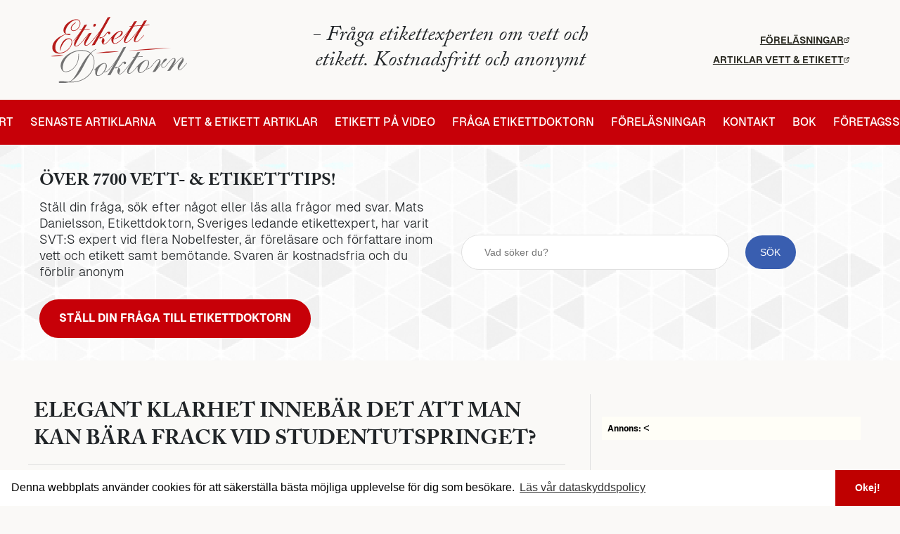

--- FILE ---
content_type: text/html; charset=UTF-8
request_url: https://blogg.vett-och-etikett.com/kategori/student/
body_size: 24045
content:
<!DOCTYPE html>
<html lang="sv-SE">

<head>
	<!--
	Designed & Developed by Fem punkter (@fempunkter)
	https://fempunkter.se
	-->
	<meta charset="utf-8">
	<meta
		http-equiv=X-UA-Compatible
		content="IE=edge"
	>
	<meta
		name="viewport"
		content="width=device-width, initial-scale=1"
	>
	<meta
		name="format-detection"
		content="telephone=no"
	>
	<title>Student-arkiv - Etikettbloggen</title>

	<script
		defer
		src="https://use.fontawesome.com/releases/v5.8.1/js/all.js"
		integrity="sha384-g5uSoOSBd7KkhAMlnQILrecXvzst9TdC09/VM+pjDTCM+1il8RHz5fKANTFFb+gQ"
		crossorigin="anonymous"
	>
	</script>
	<link
		rel="stylesheet"
		href="https://use.typekit.net/qte4oxj.css"
	>

	<script
		async
		src="https://securepubads.g.doubleclick.net/tag/js/gpt.js"
	></script>
	<script>
	window.googletag = window.googletag || {
		cmd: []
	};
	var gptAdSlots = [];
	googletag.cmd.push(function() {

		var mapping1 = googletag.sizeMapping()
			.addSize([1280, 300], [970, 90])
			.addSize([1025, 200], [728, 90])
			.addSize([0, 0], [300, 75])
			.build();

		var mapping2 = googletag.sizeMapping()
			.addSize([728, 300], [728, 90])
			.addSize([468, 200], [468, 60])
			.addSize([0, 0], [300, 100])
			.build();

		googletag.defineSlot('/21883418627/top-ad-etikett', [
			[728, 90],
			[300, 75],
			[320, 50],
			[970, 90]
		], 'div-gpt-ad-1575637610462-0').defineSizeMapping(mapping1).addService(googletag.pubads());


		//post listing anonser
		googletag.defineSlot('/21883418627/post-list-ad-1', [
			[728, 90],
			[300, 100],
			[468, 60]
		], 'div-gpt-ad-1575638284416-0').defineSizeMapping(mapping2).addService(googletag.pubads());

		googletag.defineSlot('/21883418627/post-list-ad-2', [
			[300, 100],
			[468, 60],
			[728, 90]
		], 'div-gpt-ad-1575639164938-0').defineSizeMapping(mapping2).addService(googletag.pubads());



		googletag.defineSlot('/21883418627/post-list-ad-3', [
			[300, 100],
			[468, 60],
			[728, 90]
		], 'div-gpt-ad-1576657349751-0').defineSizeMapping(mapping2).addService(googletag.pubads());

		googletag.defineSlot('/21883418627/post-list-ad-4', [
			[300, 100],
			[468, 60],
			[728, 90]
		], 'div-gpt-ad-1576657478139-0').defineSizeMapping(mapping2).addService(googletag.pubads());



		googletag.defineSlot('/21883418627/post-list-ad-5', [
			[300, 100],
			[728, 90],
			[468, 60]
		], 'div-gpt-ad-1576657575895-0').defineSizeMapping(mapping2).addService(googletag.pubads());

		//sidebar annonser
		googletag.defineSlot('/21883418627/sidebar-ad-1', [320, 480], 'div-gpt-ad-1576658015057-0').addService(
			googletag.pubads());

		googletag.pubads().enableSingleRequest();
		googletag.pubads().collapseEmptyDivs();
		googletag.pubads().setCentering(true);
		googletag.enableServices();
	});
	</script>


		<!-- Global site tag (gtag.js) - Google Analytics -->
	<script
		async
		src="https://www.googletagmanager.com/gtag/js?id=UA-50657847-2"
	></script>
	<script>
	window.dataLayer = window.dataLayer || [];

	function gtag() {
		dataLayer.push(arguments);
	}
	gtag('js', new Date());

	gtag('config', 'UA-50657847-2');
	</script>
	
	<link
		rel="stylesheet"
		type="text/css"
		href="https://cdn.jsdelivr.net/npm/cookieconsent@3/build/cookieconsent.min.css"
	/>
	<meta name='robots' content='index, follow, max-image-preview:large, max-snippet:-1, max-video-preview:-1' />

	<!-- This site is optimized with the Yoast SEO plugin v22.8 - https://yoast.com/wordpress/plugins/seo/ -->
	<link rel="canonical" href="https://blogg.vett-och-etikett.com/kategori/student/" />
	<link rel="next" href="https://blogg.vett-och-etikett.com/kategori/student/page/2/" />
	<meta property="og:locale" content="sv_SE" />
	<meta property="og:type" content="article" />
	<meta property="og:title" content="Student-arkiv - Etikettbloggen" />
	<meta property="og:url" content="https://blogg.vett-och-etikett.com/kategori/student/" />
	<meta property="og:site_name" content="Etikettbloggen" />
	<meta name="twitter:card" content="summary_large_image" />
	<script type="application/ld+json" class="yoast-schema-graph">{"@context":"https://schema.org","@graph":[{"@type":"CollectionPage","@id":"https://blogg.vett-och-etikett.com/kategori/student/","url":"https://blogg.vett-och-etikett.com/kategori/student/","name":"Student-arkiv - Etikettbloggen","isPartOf":{"@id":"https://blogg.vett-och-etikett.com/#website"},"primaryImageOfPage":{"@id":"https://blogg.vett-och-etikett.com/kategori/student/#primaryimage"},"image":{"@id":"https://blogg.vett-och-etikett.com/kategori/student/#primaryimage"},"thumbnailUrl":"https://blogg.vett-och-etikett.com/app/uploads/studentbal.jpg","breadcrumb":{"@id":"https://blogg.vett-och-etikett.com/kategori/student/#breadcrumb"},"inLanguage":"sv-SE"},{"@type":"ImageObject","inLanguage":"sv-SE","@id":"https://blogg.vett-och-etikett.com/kategori/student/#primaryimage","url":"https://blogg.vett-och-etikett.com/app/uploads/studentbal.jpg","contentUrl":"https://blogg.vett-och-etikett.com/app/uploads/studentbal.jpg","width":1024,"height":1024,"caption":"Elegant klarhet innebär det att man kan bära frack vid studentutspringet?"},{"@type":"BreadcrumbList","@id":"https://blogg.vett-och-etikett.com/kategori/student/#breadcrumb","itemListElement":[{"@type":"ListItem","position":1,"name":"Hem","item":"https://blogg.vett-och-etikett.com/"},{"@type":"ListItem","position":2,"name":"Student"}]},{"@type":"WebSite","@id":"https://blogg.vett-och-etikett.com/#website","url":"https://blogg.vett-och-etikett.com/","name":"Etikettbloggen","description":"Vett och etikett frågor besvaras. Begravning, Bröllop, kläder, Etikettlexikon. Umgängeskonst, Vin, Fest, Klädkoder, Föreläsningar, Middag, Dryck, Dukning, Klädsel, Servering, etc.","alternateName":"Vett och etikett bloggen","potentialAction":[{"@type":"SearchAction","target":{"@type":"EntryPoint","urlTemplate":"https://blogg.vett-och-etikett.com/?s={search_term_string}"},"query-input":"required name=search_term_string"}],"inLanguage":"sv-SE"}]}</script>
	<!-- / Yoast SEO plugin. -->


<link rel='dns-prefetch' href='//use.fontawesome.com' />
<link rel='stylesheet' id='wp-block-library-css' href='https://blogg.vett-och-etikett.com/wp/wp-includes/css/dist/block-library/style.min.css?ver=6.5.3' type='text/css' media='all' />
<style id='classic-theme-styles-inline-css' type='text/css'>
/*! This file is auto-generated */
.wp-block-button__link{color:#fff;background-color:#32373c;border-radius:9999px;box-shadow:none;text-decoration:none;padding:calc(.667em + 2px) calc(1.333em + 2px);font-size:1.125em}.wp-block-file__button{background:#32373c;color:#fff;text-decoration:none}
</style>
<style id='global-styles-inline-css' type='text/css'>
body{--wp--preset--color--black: #000000;--wp--preset--color--cyan-bluish-gray: #abb8c3;--wp--preset--color--white: #ffffff;--wp--preset--color--pale-pink: #f78da7;--wp--preset--color--vivid-red: #cf2e2e;--wp--preset--color--luminous-vivid-orange: #ff6900;--wp--preset--color--luminous-vivid-amber: #fcb900;--wp--preset--color--light-green-cyan: #7bdcb5;--wp--preset--color--vivid-green-cyan: #00d084;--wp--preset--color--pale-cyan-blue: #8ed1fc;--wp--preset--color--vivid-cyan-blue: #0693e3;--wp--preset--color--vivid-purple: #9b51e0;--wp--preset--gradient--vivid-cyan-blue-to-vivid-purple: linear-gradient(135deg,rgba(6,147,227,1) 0%,rgb(155,81,224) 100%);--wp--preset--gradient--light-green-cyan-to-vivid-green-cyan: linear-gradient(135deg,rgb(122,220,180) 0%,rgb(0,208,130) 100%);--wp--preset--gradient--luminous-vivid-amber-to-luminous-vivid-orange: linear-gradient(135deg,rgba(252,185,0,1) 0%,rgba(255,105,0,1) 100%);--wp--preset--gradient--luminous-vivid-orange-to-vivid-red: linear-gradient(135deg,rgba(255,105,0,1) 0%,rgb(207,46,46) 100%);--wp--preset--gradient--very-light-gray-to-cyan-bluish-gray: linear-gradient(135deg,rgb(238,238,238) 0%,rgb(169,184,195) 100%);--wp--preset--gradient--cool-to-warm-spectrum: linear-gradient(135deg,rgb(74,234,220) 0%,rgb(151,120,209) 20%,rgb(207,42,186) 40%,rgb(238,44,130) 60%,rgb(251,105,98) 80%,rgb(254,248,76) 100%);--wp--preset--gradient--blush-light-purple: linear-gradient(135deg,rgb(255,206,236) 0%,rgb(152,150,240) 100%);--wp--preset--gradient--blush-bordeaux: linear-gradient(135deg,rgb(254,205,165) 0%,rgb(254,45,45) 50%,rgb(107,0,62) 100%);--wp--preset--gradient--luminous-dusk: linear-gradient(135deg,rgb(255,203,112) 0%,rgb(199,81,192) 50%,rgb(65,88,208) 100%);--wp--preset--gradient--pale-ocean: linear-gradient(135deg,rgb(255,245,203) 0%,rgb(182,227,212) 50%,rgb(51,167,181) 100%);--wp--preset--gradient--electric-grass: linear-gradient(135deg,rgb(202,248,128) 0%,rgb(113,206,126) 100%);--wp--preset--gradient--midnight: linear-gradient(135deg,rgb(2,3,129) 0%,rgb(40,116,252) 100%);--wp--preset--font-size--small: 13px;--wp--preset--font-size--medium: 20px;--wp--preset--font-size--large: 36px;--wp--preset--font-size--x-large: 42px;--wp--preset--spacing--20: 0.44rem;--wp--preset--spacing--30: 0.67rem;--wp--preset--spacing--40: 1rem;--wp--preset--spacing--50: 1.5rem;--wp--preset--spacing--60: 2.25rem;--wp--preset--spacing--70: 3.38rem;--wp--preset--spacing--80: 5.06rem;--wp--preset--shadow--natural: 6px 6px 9px rgba(0, 0, 0, 0.2);--wp--preset--shadow--deep: 12px 12px 50px rgba(0, 0, 0, 0.4);--wp--preset--shadow--sharp: 6px 6px 0px rgba(0, 0, 0, 0.2);--wp--preset--shadow--outlined: 6px 6px 0px -3px rgba(255, 255, 255, 1), 6px 6px rgba(0, 0, 0, 1);--wp--preset--shadow--crisp: 6px 6px 0px rgba(0, 0, 0, 1);}:where(.is-layout-flex){gap: 0.5em;}:where(.is-layout-grid){gap: 0.5em;}body .is-layout-flex{display: flex;}body .is-layout-flex{flex-wrap: wrap;align-items: center;}body .is-layout-flex > *{margin: 0;}body .is-layout-grid{display: grid;}body .is-layout-grid > *{margin: 0;}:where(.wp-block-columns.is-layout-flex){gap: 2em;}:where(.wp-block-columns.is-layout-grid){gap: 2em;}:where(.wp-block-post-template.is-layout-flex){gap: 1.25em;}:where(.wp-block-post-template.is-layout-grid){gap: 1.25em;}.has-black-color{color: var(--wp--preset--color--black) !important;}.has-cyan-bluish-gray-color{color: var(--wp--preset--color--cyan-bluish-gray) !important;}.has-white-color{color: var(--wp--preset--color--white) !important;}.has-pale-pink-color{color: var(--wp--preset--color--pale-pink) !important;}.has-vivid-red-color{color: var(--wp--preset--color--vivid-red) !important;}.has-luminous-vivid-orange-color{color: var(--wp--preset--color--luminous-vivid-orange) !important;}.has-luminous-vivid-amber-color{color: var(--wp--preset--color--luminous-vivid-amber) !important;}.has-light-green-cyan-color{color: var(--wp--preset--color--light-green-cyan) !important;}.has-vivid-green-cyan-color{color: var(--wp--preset--color--vivid-green-cyan) !important;}.has-pale-cyan-blue-color{color: var(--wp--preset--color--pale-cyan-blue) !important;}.has-vivid-cyan-blue-color{color: var(--wp--preset--color--vivid-cyan-blue) !important;}.has-vivid-purple-color{color: var(--wp--preset--color--vivid-purple) !important;}.has-black-background-color{background-color: var(--wp--preset--color--black) !important;}.has-cyan-bluish-gray-background-color{background-color: var(--wp--preset--color--cyan-bluish-gray) !important;}.has-white-background-color{background-color: var(--wp--preset--color--white) !important;}.has-pale-pink-background-color{background-color: var(--wp--preset--color--pale-pink) !important;}.has-vivid-red-background-color{background-color: var(--wp--preset--color--vivid-red) !important;}.has-luminous-vivid-orange-background-color{background-color: var(--wp--preset--color--luminous-vivid-orange) !important;}.has-luminous-vivid-amber-background-color{background-color: var(--wp--preset--color--luminous-vivid-amber) !important;}.has-light-green-cyan-background-color{background-color: var(--wp--preset--color--light-green-cyan) !important;}.has-vivid-green-cyan-background-color{background-color: var(--wp--preset--color--vivid-green-cyan) !important;}.has-pale-cyan-blue-background-color{background-color: var(--wp--preset--color--pale-cyan-blue) !important;}.has-vivid-cyan-blue-background-color{background-color: var(--wp--preset--color--vivid-cyan-blue) !important;}.has-vivid-purple-background-color{background-color: var(--wp--preset--color--vivid-purple) !important;}.has-black-border-color{border-color: var(--wp--preset--color--black) !important;}.has-cyan-bluish-gray-border-color{border-color: var(--wp--preset--color--cyan-bluish-gray) !important;}.has-white-border-color{border-color: var(--wp--preset--color--white) !important;}.has-pale-pink-border-color{border-color: var(--wp--preset--color--pale-pink) !important;}.has-vivid-red-border-color{border-color: var(--wp--preset--color--vivid-red) !important;}.has-luminous-vivid-orange-border-color{border-color: var(--wp--preset--color--luminous-vivid-orange) !important;}.has-luminous-vivid-amber-border-color{border-color: var(--wp--preset--color--luminous-vivid-amber) !important;}.has-light-green-cyan-border-color{border-color: var(--wp--preset--color--light-green-cyan) !important;}.has-vivid-green-cyan-border-color{border-color: var(--wp--preset--color--vivid-green-cyan) !important;}.has-pale-cyan-blue-border-color{border-color: var(--wp--preset--color--pale-cyan-blue) !important;}.has-vivid-cyan-blue-border-color{border-color: var(--wp--preset--color--vivid-cyan-blue) !important;}.has-vivid-purple-border-color{border-color: var(--wp--preset--color--vivid-purple) !important;}.has-vivid-cyan-blue-to-vivid-purple-gradient-background{background: var(--wp--preset--gradient--vivid-cyan-blue-to-vivid-purple) !important;}.has-light-green-cyan-to-vivid-green-cyan-gradient-background{background: var(--wp--preset--gradient--light-green-cyan-to-vivid-green-cyan) !important;}.has-luminous-vivid-amber-to-luminous-vivid-orange-gradient-background{background: var(--wp--preset--gradient--luminous-vivid-amber-to-luminous-vivid-orange) !important;}.has-luminous-vivid-orange-to-vivid-red-gradient-background{background: var(--wp--preset--gradient--luminous-vivid-orange-to-vivid-red) !important;}.has-very-light-gray-to-cyan-bluish-gray-gradient-background{background: var(--wp--preset--gradient--very-light-gray-to-cyan-bluish-gray) !important;}.has-cool-to-warm-spectrum-gradient-background{background: var(--wp--preset--gradient--cool-to-warm-spectrum) !important;}.has-blush-light-purple-gradient-background{background: var(--wp--preset--gradient--blush-light-purple) !important;}.has-blush-bordeaux-gradient-background{background: var(--wp--preset--gradient--blush-bordeaux) !important;}.has-luminous-dusk-gradient-background{background: var(--wp--preset--gradient--luminous-dusk) !important;}.has-pale-ocean-gradient-background{background: var(--wp--preset--gradient--pale-ocean) !important;}.has-electric-grass-gradient-background{background: var(--wp--preset--gradient--electric-grass) !important;}.has-midnight-gradient-background{background: var(--wp--preset--gradient--midnight) !important;}.has-small-font-size{font-size: var(--wp--preset--font-size--small) !important;}.has-medium-font-size{font-size: var(--wp--preset--font-size--medium) !important;}.has-large-font-size{font-size: var(--wp--preset--font-size--large) !important;}.has-x-large-font-size{font-size: var(--wp--preset--font-size--x-large) !important;}
.wp-block-navigation a:where(:not(.wp-element-button)){color: inherit;}
:where(.wp-block-post-template.is-layout-flex){gap: 1.25em;}:where(.wp-block-post-template.is-layout-grid){gap: 1.25em;}
:where(.wp-block-columns.is-layout-flex){gap: 2em;}:where(.wp-block-columns.is-layout-grid){gap: 2em;}
.wp-block-pullquote{font-size: 1.5em;line-height: 1.6;}
</style>
<link rel='stylesheet' id='style-css' href='https://blogg.vett-och-etikett.com/app/themes/etikettbloggen/style.css?ver=20240806100119' type='text/css' media='' />
<link rel='stylesheet' id='awesome-css' href='https://use.fontawesome.com/releases/v5.8.1/js/all.js' type='text/css' media='all' />
<script type="text/javascript" src="https://blogg.vett-och-etikett.com/wp/wp-includes/js/jquery/jquery.min.js?ver=3.7.1" id="jquery-core-js"></script>
<script type="text/javascript" src="https://blogg.vett-och-etikett.com/wp/wp-includes/js/jquery/jquery-migrate.min.js?ver=3.4.1" id="jquery-migrate-js"></script>
<link rel="https://api.w.org/" href="https://blogg.vett-och-etikett.com/wp-json/" /><link rel="alternate" type="application/json" href="https://blogg.vett-och-etikett.com/wp-json/wp/v2/categories/232" />
<link
	rel="apple-touch-icon"
	sizes="180x180"
	href="https://blogg.vett-och-etikett.com/app/themes/etikettbloggen/assets/fav/apple-touch-icon.png"
>
<link
	rel="icon"
	type="image/png"
	sizes="32x32"
	href="https://blogg.vett-och-etikett.com/app/themes/etikettbloggen/assets/fav/favicon-32x32.png"
>
<link
	rel="icon"
	type="image/png"
	sizes="16x16"
	href="https://blogg.vett-och-etikett.com/app/themes/etikettbloggen/assets/fav/favicon-16x16.png"
>
<link
	rel="manifest"
	href="https://blogg.vett-och-etikett.com/app/themes/etikettbloggen/assets/fav/site.webmanifest"
>
<link
	rel="mask-icon"
	href="https://blogg.vett-och-etikett.com/app/themes/etikettbloggen/assets/fav/safari-pinned-tab.svg"
	color="#102c4e"
>
<meta
	name="msapplication-TileColor"
	content="#ffffff"
>
<meta
	name="theme-color"
	content="#ffffff"
>

	
</head>

<body data-rsssl=1 class="archive category category-student category-232">
	<div class="site-fixed-width">


		<header id="header">
			<div class="container-fluid  container  resize">


				<div class="row  row-header middle-xs top-header">
					<div
						class="main-logo  col-xs-4  col-sm-3 "
						itemscope
						itemtype="http://schema.org/Organization"
					>
						<a
							itemprop="url"
							href="https://blogg.vett-och-etikett.com"
							class="header-link"
						>
							<img
								itemprop="logo"
								role="img"
								src="
								https://blogg.vett-och-etikett.com/app/themes/etikettbloggen							/assets/img/Vett-och-etikett-logo.svg"
								alt="
								Etikettbloggen								"
							>
						</a>

					</div>
					<div class=" col-xs-4  col-sm-6 middle-xs">
						<p class="middle-text">- Fråga etikettexperten om vett och etikett. Kostnadsfritt och anonymt
						</p>
					</div>
					<div class="col-xs-4  col-sm-3   middle-xs  middle-sm">
						<button
							data-open-menu=""
							aria-label="Öppna huvudmenyn"
							class="burger-btn"
						>
							<svg
								xmlns="http://www.w3.org/2000/svg"
								viewBox="0 0 448 512"
								class=""
							>
								<!--!Font Awesome Pro 6.5.1 by @fontawesome - https://fontawesome.com License - https://fontawesome.com/license (Commercial License) Copyright 2024 Fonticons, Inc.-->
								<path
									fill="currentColor"
									d="M0 88C0 74.7 10.7 64 24 64H424c13.3 0 24 10.7 24 24s-10.7 24-24 24H24C10.7 112 0 101.3 0 88zM0 248c0-13.3 10.7-24 24-24H424c13.3 0 24 10.7 24 24s-10.7 24-24 24H24c-13.3 0-24-10.7-24-24zM448 408c0 13.3-10.7 24-24 24H24c-13.3 0-24-10.7-24-24s10.7-24 24-24H424c13.3 0 24 10.7 24 24z"
								></path>
							</svg>
						</button>
						<div class="external-header-links">
							<a
						        target="_blank"
								href="http://www.matsdanielsson.se/"
								title="Besök matsdanielsson.se"
								class="external-link"
							>
								Föreläsningar
								<svg
									xmlns="http://www.w3.org/2000/svg"
									width="8.186"
									height="8.186"
									viewBox="0 0 8.186 8.186"
								>
									<g
										id="Icon_feather-external-link"
										data-name="Icon feather-external-link"
										transform="translate(-4 -3.793)"
									>
										<path
											id="Path_3372"
											data-name="Path 3372"
											d="M10.316,11.714V14.04a.775.775,0,0,1-.775.775H5.275A.775.775,0,0,1,4.5,14.04V9.775A.775.775,0,0,1,5.275,9H7.6"
											transform="translate(0 -3.337)"
											fill="none"
											stroke="currentColor"
											stroke-linecap="round"
											stroke-linejoin="round"
											stroke-width="1"
										/>
										<path
											id="Path_3373"
											data-name="Path 3373"
											d="M22.5,4.5h2.326V6.826"
											transform="translate(-13.348)"
											fill="none"
											stroke="currentColor"
											stroke-linecap="round"
											stroke-linejoin="round"
											stroke-width="1"
										/>
										<path
											id="Path_3374"
											data-name="Path 3374"
											d="M15,8.765,19.265,4.5"
											transform="translate(-7.786)"
											fill="none"
											stroke="currentColor"
											stroke-linecap="round"
											stroke-linejoin="round"
											stroke-width="1"
										/>
									</g>
								</svg>
							</a>
							<a
								href="https://vett-och-etikett.com"
								target="_blank"
								title="Besök vett-och-etikett.com"
								class="external-link"
								Vi
							>
								Artiklar vett & etikett
								<svg
									xmlns="http://www.w3.org/2000/svg"
									width="8.186"
									height="8.186"
									viewBox="0 0 8.186 8.186"
								>
									<g
										id="Icon_feather-external-link"
										data-name="Icon feather-external-link"
										transform="translate(-4 -3.793)"
									>
										<path
											id="Path_3372"
											data-name="Path 3372"
											d="M10.316,11.714V14.04a.775.775,0,0,1-.775.775H5.275A.775.775,0,0,1,4.5,14.04V9.775A.775.775,0,0,1,5.275,9H7.6"
											transform="translate(0 -3.337)"
											fill="none"
											stroke="currentColor"
											stroke-linecap="round"
											stroke-linejoin="round"
											stroke-width="1"
										/>
										<path
											id="Path_3373"
											data-name="Path 3373"
											d="M22.5,4.5h2.326V6.826"
											transform="translate(-13.348)"
											fill="none"
											stroke="currentColor"
											stroke-linecap="round"
											stroke-linejoin="round"
											stroke-width="1"
										/>
										<path
											id="Path_3374"
											data-name="Path 3374"
											d="M15,8.765,19.265,4.5"
											transform="translate(-7.786)"
											fill="none"
											stroke="currentColor"
											stroke-linecap="round"
											stroke-linejoin="round"
											stroke-width="1"
										/>
									</g>
								</svg>
							</a>
						</div>
					</div>
				</div>
			</div>

			<div class="row row-header main-nav-con center-xs">
				<nav
					class="main-nav  col-xs-12  col-sm-12  col-md-12  center-md resize "
					id="stickyNav"
				>
										<ul class="main-nav--list">
						<li id="menu-item-1792325" class="menu-item menu-item-type-custom menu-item-object-custom menu-item-home menu-item-1792325"><a href="https://blogg.vett-och-etikett.com/">Start</a></li>
<li id="menu-item-1792605" class="menu-item menu-item-type-custom menu-item-object-custom menu-item-1792605"><a href="https://vett-och-etikett.com/nya-artiklar/">Senaste artiklarna</a></li>
<li id="menu-item-1792326" class="menu-item menu-item-type-custom menu-item-object-custom menu-item-has-children menu-item-1792326"><a href="https://vett-och-etikett.com/allt-om-vett-och-etikett/">Vett &#038; etikett artiklar</a>
<ul class="sub-menu">
	<li id="menu-item-1792333" class="menu-item menu-item-type-custom menu-item-object-custom menu-item-1792333"><a href="https://vett-och-etikett.com/allt-om-vett-och-etikett/vett-och-etikett-video/">Vett &#038; etikett på video</a></li>
	<li id="menu-item-1792334" class="menu-item menu-item-type-custom menu-item-object-custom menu-item-1792334"><a href="https://vett-och-etikett.com/allt-om-vett-och-etikett/stora-dagar/">Stora dagar</a></li>
	<li id="menu-item-1792335" class="menu-item menu-item-type-custom menu-item-object-custom menu-item-1792335"><a href="https://vett-och-etikett.com/allt-om-vett-och-etikett/svara-stunder/">Svåra stunder</a></li>
	<li id="menu-item-1792336" class="menu-item menu-item-type-custom menu-item-object-custom menu-item-1792336"><a href="https://vett-och-etikett.com/allt-om-vett-och-etikett/kladkoder/">Klädkoder</a></li>
	<li id="menu-item-1792337" class="menu-item menu-item-type-custom menu-item-object-custom menu-item-1792337"><a href="https://vett-och-etikett.com/allt-om-vett-och-etikett/utlandets-etikett/">Utlandets etikett</a></li>
	<li id="menu-item-1792338" class="menu-item menu-item-type-custom menu-item-object-custom menu-item-1792338"><a href="https://vett-och-etikett.com/allt-om-vett-och-etikett/snabbkurser-i-vett-och-etikett/">Snabbkurser</a></li>
	<li id="menu-item-1792339" class="menu-item menu-item-type-custom menu-item-object-custom menu-item-1792339"><a href="https://vett-och-etikett.com/allt-om-vett-och-etikett/vard-och-gast/">Värd och gäst</a></li>
	<li id="menu-item-1792340" class="menu-item menu-item-type-custom menu-item-object-custom menu-item-1792340"><a href="https://vett-och-etikett.com/allt-om-vett-och-etikett/fest-och-middag/">Fest och Middag</a></li>
	<li id="menu-item-1792341" class="menu-item menu-item-type-custom menu-item-object-custom menu-item-1792341"><a href="https://vett-och-etikett.com/allt-om-vett-och-etikett/halsa-och-presentera/">Hälsa och presentera</a></li>
	<li id="menu-item-1792342" class="menu-item menu-item-type-custom menu-item-object-custom menu-item-1792342"><a href="https://vett-och-etikett.com/allt-om-vett-och-etikett/presenter/">Presenter</a></li>
	<li id="menu-item-1792343" class="menu-item menu-item-type-custom menu-item-object-custom menu-item-1792343"><a href="https://vett-och-etikett.com/allt-om-vett-och-etikett/barn-och-vett-etikett/">Barn</a></li>
	<li id="menu-item-1792344" class="menu-item menu-item-type-custom menu-item-object-custom menu-item-1792344"><a href="https://vett-och-etikett.com/allt-om-vett-och-etikett/jobb-och-politik/">Jobb och politik</a></li>
	<li id="menu-item-1792345" class="menu-item menu-item-type-custom menu-item-object-custom menu-item-1792345"><a href="https://vett-och-etikett.com/allt-om-vett-och-etikett/socialt-och-digitalt/">Socialt och digitalt</a></li>
</ul>
</li>
<li id="menu-item-1792327" class="menu-item menu-item-type-custom menu-item-object-custom menu-item-has-children menu-item-1792327"><a href="https://vett-och-etikett.com/allt-om-vett-och-etikett/vett-och-etikett-video/">Etikett på video</a>
<ul class="sub-menu">
	<li id="menu-item-1792346" class="menu-item menu-item-type-custom menu-item-object-custom menu-item-1792346"><a href="https://vett-och-etikett.com/allt-om-vett-och-etikett/">Vett &#038; etikett &#8211; läs artiklar</a></li>
	<li id="menu-item-1792347" class="menu-item menu-item-type-custom menu-item-object-custom menu-item-1792347"><a href="https://vett-och-etikett.com/allt-om-vett-och-etikett/vett-och-etikett-video/">Vett &#038; etikett &#8211; på video</a></li>
	<li id="menu-item-1792348" class="menu-item menu-item-type-custom menu-item-object-custom menu-item-home menu-item-1792348"><a href="https://blogg.vett-och-etikett.com/">Vett &#038; etikett &#8211; Frågor med svar</a></li>
	<li id="menu-item-1792349" class="menu-item menu-item-type-custom menu-item-object-custom menu-item-1792349"><a href="https://blogg.vett-och-etikett.com/fraga-etikettdoktorn/">Vett % etikett &#8211; ställ din fråga</a></li>
</ul>
</li>
<li id="menu-item-1792328" class="menu-item menu-item-type-custom menu-item-object-custom menu-item-home menu-item-has-children menu-item-1792328"><a href="https://blogg.vett-och-etikett.com/">Fråga etikettdoktorn</a>
<ul class="sub-menu">
	<li id="menu-item-1792350" class="menu-item menu-item-type-custom menu-item-object-custom menu-item-home menu-item-1792350"><a href="https://blogg.vett-och-etikett.com/">Frågor med svar</a></li>
	<li id="menu-item-1792351" class="menu-item menu-item-type-custom menu-item-object-custom menu-item-1792351"><a href="https://blogg.vett-och-etikett.com/fraga-om-vett-och-etikett/">Ställ din fråga</a></li>
</ul>
</li>
<li id="menu-item-1792329" class="menu-item menu-item-type-custom menu-item-object-custom menu-item-has-children menu-item-1792329"><a href="https://matsdanielsson.se/">Föreläsningar</a>
<ul class="sub-menu">
	<li id="menu-item-1792352" class="menu-item menu-item-type-custom menu-item-object-custom menu-item-1792352"><a href="https://matsdanielsson.se/privat-lektion-vett-och-etikett/">Privatlektion vett &#038; etikett</a></li>
	<li id="menu-item-1792353" class="menu-item menu-item-type-custom menu-item-object-custom menu-item-1792353"><a href="https://matsdanielsson.se/framgangsrikt-bemotande/">Framgångsrikt bemötande</a></li>
	<li id="menu-item-1792354" class="menu-item menu-item-type-custom menu-item-object-custom menu-item-1792354"><a href="https://matsdanielsson.se/vett-och-etikett/">Föreläsning vett &#038; etikett</a></li>
	<li id="menu-item-1792355" class="menu-item menu-item-type-custom menu-item-object-custom menu-item-1792355"><a href="https://matsdanielsson.se/konsten-att-mingla/">Lär dig mingla</a></li>
</ul>
</li>
<li id="menu-item-1792330" class="menu-item menu-item-type-custom menu-item-object-custom menu-item-has-children menu-item-1792330"><a href="https://vett-och-etikett.com/kontakt/">Kontakt</a>
<ul class="sub-menu">
	<li id="menu-item-1792356" class="menu-item menu-item-type-custom menu-item-object-custom menu-item-1792356"><a href="https://matsdanielsson.se/om-mats-danielsson/">Om oss</a></li>
	<li id="menu-item-1792357" class="menu-item menu-item-type-custom menu-item-object-custom menu-item-1792357"><a href="https://matsdanielsson.se/kontakt/">Kontakta oss</a></li>
	<li id="menu-item-1792358" class="menu-item menu-item-type-custom menu-item-object-custom menu-item-1792358"><a href="https://matsdanielsson.se/press-media/">Press &#038; media</a></li>
</ul>
</li>
<li id="menu-item-1792331" class="menu-item menu-item-type-custom menu-item-object-custom menu-item-1792331"><a href="https://matsdanielsson.se/bokbestallning/">Bok</a></li>
<li id="menu-item-1792332" class="menu-item menu-item-type-custom menu-item-object-custom menu-item-has-children menu-item-1792332"><a href="https://vett-och-etikett.com/allt-om-vett-och-etikett/foretagsstod/">Företagsstöd</a>
<ul class="sub-menu">
	<li id="menu-item-1792359" class="menu-item menu-item-type-custom menu-item-object-custom menu-item-1792359"><a href="https://vett-och-etikett.com/allt-om-vett-och-etikett/foretagsstod/advertise-with-us/">Advertise with us</a></li>
	<li id="menu-item-1792360" class="menu-item menu-item-type-custom menu-item-object-custom menu-item-1792360"><a href="https://vett-och-etikett.com/allt-om-vett-och-etikett/foretagsstod/annonsera-hos-oss/">Annonsera hos oss</a></li>
	<li id="menu-item-1792361" class="menu-item menu-item-type-custom menu-item-object-custom menu-item-1792361"><a href="https://vett-och-etikett.com/allt-om-vett-och-etikett/foretagsstod/underhallning-1/om-reklam/">Om reklam</a></li>
	<li id="menu-item-1792362" class="menu-item menu-item-type-custom menu-item-object-custom menu-item-1792362"><a href="https://vett-och-etikett.com/allt-om-vett-och-etikett/foretagsstod/underhallning-1/">Underhållning 1</a></li>
	<li id="menu-item-1792363" class="menu-item menu-item-type-custom menu-item-object-custom menu-item-1792363"><a href="https://vett-och-etikett.com/allt-om-vett-och-etikett/foretagsstod/underhallning-2/">Underhållning 2</a></li>
	<li id="menu-item-1792364" class="menu-item menu-item-type-custom menu-item-object-custom menu-item-1792364"><a href="https://vett-och-etikett.com/allt-om-vett-och-etikett/foretagsstod/underhallning-3/">Underhållning 3</a></li>
	<li id="menu-item-1792365" class="menu-item menu-item-type-custom menu-item-object-custom menu-item-1792365"><a href="https://vett-och-etikett.com/allt-om-vett-och-etikett/foretagsstod/underhallning-4/">Underhållning 4</a></li>
</ul>
</li>
					</ul>
										</nav>
			</div>





			<div
				id="menu-overlay"
				data-menu-overlay=""
			></div>

			<nav
				class="etikett-main-nav"
				aria-label="Mobil meny"
			>
				<div class="etikett-main-nav__top space-x-3">
					<svg
						fill="currentColor"
						style="color: white;"
						data-name="Lager 1"
						xmlns="http://www.w3.org/2000/svg"
						viewBox="0 0 227.07 114.06"
					>

						<g>
							<path
								fill="currentColor"
								d="M15.47,57.23c9-.63,18.15-8.77,18.15-17.39,0-2.7-1.58-4.76-4.65-4.55-4.42.31-10.42,6.88-12.9,16.13-.45,1.68-.6,2.44-.9,2.46-.23.02-.3-.13-.3-.73,0-7.72,5.25-18.44,13.5-19.02,3.22-.23,6.15,1.6,6.15,5.72,0,8.4-9.15,17.89-19.5,18.61-7.12.5-12.38-2.73-12.38-9.63,0-11.02,12.53-19.1,22.35-21.36v-.15c-2.78-.63-4.35-3.07-4.35-6,0-8.85,11.62-16.86,19.72-17.43,4.5-.32,7.35,1.81,7.35,6.38,0,5.25-4.57,11.87-10.65,12.29-2.25.16-4.8-1.39-4.8-4.01,0-3.15,2.03-5.62,4.42-7.51.53-.41,2.4-1.89,3.38-1.96.3-.02.45.04.45.27,0,.3-.67.65-1.57,1.24-2.62,1.76-5.47,5.26-5.47,8.03,0,2.03,1.58,3.19,3.9,3.03,5.17-.44,9.45-6.51,9.45-11.24,0-4.2-2.25-5.62-6.53-5.32-7.72.54-16.5,11.73-16.5,18.63,0,1.8.38,2.75,1.8,3.4.45-.03,1.65-.27,2.47-.32,2.1-.15,3.82.18,3.82.86,0,.75-.67,1.1-2.02,1.19-1.65.12-3.83-.71-4.88-.63-4.95.35-17.55,8.65-17.55,20.8,0,5.55,3.23,8.55,8.03,8.21Z"
							/>
							<path
								fill="currentColor"
								d="M54.17,12.87l4.46-.6-4.68,7.53,8.42-.59c.14,0,.36.12.36.41,0,.22-.07.44-.36.46l-8.93.62c-2.23,4.12-13.68,21.33-13.68,24.65,0,.72.43,1.05,1.37.98,2.16-.15,4.68-2.2,7.92-5.67,3.67-3.86,4.1-5.04,4.46-5.06.29-.02.36.12.36.41,0,.22-2.3,3.04-3.89,4.66-4.39,4.7-6.98,6.39-9,6.53-2.45.1-3.38-1.64-3.38-3.29,0-4.1,2.45-7.8,6.7-14.15l-.14-.13c-1.37,1.75-2.45,2.98-4.39,5.35-.65.77-2.59,3.28-2.81,3.29-.22.02-.36-.05-.36-.26,0-.29.29-.6,3.1-3.96,2.16-2.53,6.55-8.02,9.86-13.07l-2.59.18c-.29.02-.36-.19-.36-.41s.22-.45.29-.45l3.02-.21,4.25-7.21Z"
							/>
							<path
								fill="currentColor"
								d="M65.91,25.44c-8.64,14.86-10.01,16.83-10.01,18.34,0,1.22.72,1.46,1.37,1.42,2.3-.16,5.62-3.27,7.99-5.89,1.87-2,4.25-5.05,4.39-5.06.22-.02.43.04.43.33,0,.22-1.37,1.97-4.39,5.35-3.53,3.92-6.48,6-8.49,6.14-2.23.16-3.46-1.34-3.46-3.5,0-4.82,4.39-10.03,6.84-13.87l-.14-.13c-.86.92-2.66,2.92-6.12,7.05-.72.92-.79.99-1.01,1.01-.22.02-.29-.2-.29-.41,0-.14.29-.45,2.16-2.74s5.11-5.83,6.19-7.42l4.54-.61ZM70.95,10.97c1.01-.07,1.66.68,1.66,1.76,0,1.22-.94,2.8-2.52,2.91-1.01.07-1.66-.68-1.66-1.76,0-1.22.94-2.8,2.52-2.91Z"
							/>
							<path
								fill="currentColor"
								d="M96.07,0l-25.2,44.82-4.9.63,11.52-19.46-.14-.13c-1.15,1.45-3.38,4.34-4.9,6.1-3.24,3.75-3.38,4.2-3.67,4.22-.14,0-.29-.12-.29-.41,0-.43.65-.76,6.12-7.56,7.13-8.85,8.57-12.55,16.99-27.47l4.46-.74ZM92.04,25.2c-1.58.4-2.16,1.3-3.31,3.26-1.22,2.03-3.74,3.72-6.05,4.31v.14c1.94.22,3.82,2.54,3.82,4.12s-1.58,4.65-1.58,5.15c0,.58.5,1.04,1.08,1,2.23-.16,5.83-4.08,7.2-5.62,3.96-4.45,3.96-4.96,4.25-4.98.29-.02.43.11.43.33s-2.02,2.66-3.67,4.58c-2.52,2.91-6.12,6.4-8.5,6.57-2.66.19-3.82-3.05-3.82-5.13s1.44-3.41,1.44-4.64c0-.58-.72-1.1-1.3-1.06-.79.06-1.51,1.11-2.81,1.2-.72.05-1.08-.28-1.08-.79,0-.43.43-1.18,2.52-1.33.36-.03.65.1,1.37.05,1.08-.08,4.32-2.32,6.34-5.2,2.09-2.88,3.17-3.53,4.82-3.65,1.58-.11,2.74.74,2.74,2.04,0,1.22-1.01,2.01-2.02,2.08-1.51.11-1.8-.88-1.87-2.46Z"
							/>
							<path
								fill="currentColor"
								d="M100.9,35.95c-.14.8-.29,1.6-.29,2.4,0,2.81.79,3.69,3.02,3.6,1.94-.06,5.69-1.77,10.08-6.39,2.81-3.08,3.53-4.42,3.82-4.44.22-.01.36.12.36.41s-2.81,3.8-4.97,5.89c-3.6,3.56-6.41,5.13-9.79,5.44-3.96.35-5.69-3.49-5.69-7.23,0-1.08.22-1.89.22-2.1,0-.14-.07-.14-.07-.14-.07.08-.14.23-.22.23-.07,0-.36-.26-.36-.41,0-.29,2.09-2.67,2.66-3.28,3.96-4.31,8.57-7.44,12.46-7.71,2.16-.15,3.6,1.19,3.6,3.2,0,5.4-10.58,9.38-14.83,10.54ZM101.19,35.07c4.75-.91,12.38-5.55,12.38-10.73,0-.94-.5-1.33-1.44-1.27-3.82.27-9.94,7.9-10.94,12Z"
							/>
							<path
								fill="currentColor"
								d="M134.16,7.27l4.46-.6-4.68,7.53,8.42-.59c.14-.01.36.12.36.41,0,.22-.07.44-.36.46l-8.93.62c-2.23,4.12-13.68,21.33-13.68,24.65,0,.72.43,1.05,1.37.98,2.16-.15,4.68-2.2,7.92-5.67,3.67-3.86,4.1-5.04,4.46-5.06.29-.02.36.12.36.41,0,.22-2.31,3.04-3.89,4.66-4.39,4.7-6.98,6.39-9,6.53-2.45.1-3.38-1.64-3.38-3.29,0-4.1,2.45-7.8,6.7-14.15l-.14-.13c-1.37,1.75-2.45,2.98-4.39,5.35-.65.77-2.59,3.28-2.81,3.29-.22.01-.36-.05-.36-.26,0-.29.29-.6,3.1-3.96,2.16-2.53,6.55-8.02,9.86-13.08l-2.59.18c-.29.02-.36-.19-.36-.41s.22-.45.29-.45l3.02-.21,4.25-7.21Z"
							/>
							<path
								fill="currentColor"
								d="M150.14,6.16l4.46-.6-4.68,7.53,8.42-.59c.14,0,.36.12.36.41,0,.22-.07.44-.36.46l-8.93.62c-2.23,4.12-13.68,21.33-13.68,24.65,0,.72.43,1.05,1.37.98,2.16-.15,4.68-2.2,7.92-5.67,3.67-3.86,4.1-5.04,4.46-5.06.29-.02.36.12.36.41,0,.22-2.3,3.04-3.89,4.67-4.39,4.7-6.98,6.39-9,6.53-2.45.1-3.38-1.63-3.38-3.29,0-4.1,2.45-7.8,6.7-14.15l-.14-.13c-1.37,1.75-2.45,2.98-4.39,5.35-.65.77-2.59,3.28-2.81,3.29-.22.02-.36-.05-.36-.26,0-.29.29-.6,3.1-3.96,2.16-2.53,6.55-8.02,9.86-13.07l-2.59.18c-.29.02-.36-.19-.36-.41s.22-.45.29-.45l3.02-.21,4.25-7.21Z"
							/>
						</g>
						<g>
							<path
								fill="currentColor"
								d="M70.48,84.56c0-4.97-2.23-8.41-6.12-8.14-2.88.2-3.24,1.38-5.04,1.5-.72.05-1.22-.35-1.22-1.14s.65-1.41,1.58-1.48c.65-.05,1.22.2,2.16.14,7.34-.51,10.94-6.96,10.94-13.58,0-3.53-1.01-5.83-3.38-6.82-8.21,6.26-12.31,17.13-17.28,26.12-6.84,12.36-17.42,23.4-28.15,24.15-5.54.39-9.07-1.6-9.07-4.91,0-1.94.86-3.59,2.95-3.74,1.58-.11,2.52.83,2.52,2.2,0,1.3-1.01,2.45-1.01,3.17,0,1.66,2.02,2.6,4.82,2.4,10.66-.75,16.49-10.59,23.4-23.82,5.04-9.64,11.88-19.55,20.81-26.01-4.39-1.64-8.64-1.63-12.74-1.34-19.3,1.35-35.64,15.45-35.64,27.19,0,3.38,2.23,5.68,6.34,5.39,3.89-.27,12.31-5.25,18.07-14.73,5.04-8.27,5.11-12.67,5.62-12.71.29-.02.5.04.5.32,0,5.91-7.27,27.08-24.05,28.25-4.32.3-7.34-2.29-7.34-6.26,0-12.24,16.78-26.95,36.79-28.35,4.61-.32,10.01-.05,13.54,1.5,2.23-1.45,4.54-2.77,5.18-2.81.14,0,.29.2.29.56,0,.43-3.82,1.85-4.39,2.54,3.67,1.76,6.55,4.94,6.55,9.33,0,5.18-5.4,10.31-11.52,12.18v.14c5.18.79,9.22,4.11,9.22,9.94,0,9.36-9.14,16.62-17.5,17.21-5.18.36-8.14-2.17-8.14-6.42,0-6.62,6.77-11.35,7.63-11.41.22-.01.36.12.36.33,0,.58-1.37.53-3.67,3.07-2.52,2.84-3.46,4.92-3.46,7.95,0,4.03,2.52,5.94,7.34,5.61,7.2-.5,13.1-10.49,13.1-17.55Z"
							/>
							<path
								fill="currentColor"
								d="M105.97,48.8c-18.72,30.83-24.77,40.04-24.77,43.28,0,.43.5.9,1.15.86,2.23-.16,4.75-2.21,8.35-6.06,3.24-3.54,3.74-4.65,4.1-4.68.29-.02.36.19.36.33,0,.22-1.73,2.28-2.74,3.43-4.18,4.76-7.56,7.66-10.29,7.85-2.45.17-3.1-1.51-3.1-3.38,0-4.32,2.38-6.5,7.34-15.06l-.14-.13c-1.22,1.53-2.38,3.05-4.75,5.81-2.74,3.22-3.02,3.74-3.38,3.76-.22.01-.29-.2-.29-.34,0-.58,7.92-8.47,14.76-20.11l8.64-14.72,4.75-.84Z"
							/>
							<path
								fill="currentColor"
								d="M110,85.82c.14.06.36.12.79.09,2.45-.17,4.9-1.78,6.7-4,.94-1.15,1.01-1.29,1.22-1.31.29-.02.36.12.36.33,0,.14-.14.44-1.8,2.29-1.8,2-4.32,3.4-7.13,3.6-.5.04-.72.05-.94,0-2.23,2.68-5.18,5.47-9.22,5.76-2.88.2-4.46-2.21-4.46-6.1,0-2.59.36-3.34.36-3.77,0-.29-.07-.43-.22-.42-.58.04-1.08,1.23-1.3,1.24-.22.01-.43-.11-.43-.33,0-.36,2.45-3.05,4.18-4.83,4.17-4.25,8.57-6.29,11.81-6.51,2.74-.19,4.32,1.79,4.32,4.67s-2.09,6.99-4.25,9.3ZM110.15,72.7c-5.04.35-11.74,10.4-11.74,16.45,0,2.02.86,2.6,1.87,2.53,5.69-.4,12.38-9.36,12.38-15.92,0-1.73-.72-3.19-2.52-3.06Z"
							/>
							<path
								fill="currentColor"
								d="M145.57,69.65l-12.1,20.86.14.13c4.03-1.94,8.57-6.5,11.66-10.39,1.15-1.45,1.22-1.67,1.51-1.69.14,0,.29.12.29.34,0,.36-.5.9-2.59,3.35-3.82,4.52-8.5,8.3-11.45,9.51-2.66,5.66-12.24,21.81-18.94,22.28-2.09.15-3.6-.97-3.6-3.42,0-5.76,7.06-10.57,19.08-18.26,1.08-2.45,2.38-5.28,5.04-10.65l-.14-.13c-2.02,3.02-6.91,9.05-10.87,9.33-3.38.24-4.46-2.21-4.46-5.95,0-1.8.5-2.7.5-3.78,0-.14-.07-.21-.29-.2-.43.03-.58.54-.79.56-.14.01-.29-.2-.29-.41s.29-.6,2.3-2.9c3.24-3.61,9.43-7.79,13.68-8.09,2.3-.16,3.74.75,3.74,3.19,0,.94-.07,1.81-.29,2.54l.14.13c.94-1.58,2.09-3.6,3.03-5.68l4.68-.69ZM114.47,113.15c5.4-.38,13.1-15.17,14.54-19.59-4.75,3.21-16.63,10.31-16.63,17,0,1.66.21,2.72,2.09,2.59ZM121.74,87.95c0,1.22.65,2.19,1.87,2.1,5.33-.37,13.54-12.61,13.54-16.57,0-1.58-.43-2.63-2.16-2.51-5.76.4-13.25,11.51-13.25,16.98Z"
							/>
							<path
								fill="currentColor"
								d="M173.58,67.69l-12.1,20.86.14.13c4.03-1.94,8.57-6.5,11.66-10.39,1.15-1.45,1.22-1.67,1.51-1.69.14-.01.29.12.29.34,0,.36-.5.9-2.59,3.35-3.82,4.51-8.5,8.3-11.45,9.51-2.66,5.66-12.24,21.81-18.94,22.28-2.09.15-3.6-.97-3.6-3.42,0-5.76,7.06-10.57,19.08-18.26,1.08-2.45,2.38-5.28,5.04-10.65l-.14-.13c-2.02,3.02-6.91,9.05-10.87,9.33-3.38.24-4.46-2.21-4.46-5.95,0-1.8.5-2.7.5-3.78,0-.14-.07-.21-.29-.2-.43.03-.57.54-.79.56-.14,0-.29-.2-.29-.41s.29-.59,2.3-2.9c3.24-3.61,9.43-7.79,13.68-8.08,2.3-.16,3.74.75,3.74,3.19,0,.94-.07,1.8-.29,2.54l.14.13c.94-1.58,2.09-3.6,3.02-5.68l4.68-.69ZM142.47,111.2c5.4-.38,13.1-15.17,14.54-19.59-4.75,3.21-16.63,10.31-16.63,17,0,1.66.21,2.72,2.09,2.59ZM149.75,85.99c0,1.22.65,2.19,1.87,2.1,5.33-.37,13.54-12.61,13.54-16.57,0-1.58-.43-2.63-2.16-2.51-5.76.4-13.25,11.51-13.25,16.98Z"
							/>
							<path
								fill="currentColor"
								d="M178.11,80.05c-.14.8-.29,1.6-.29,2.4,0,2.81.79,3.69,3.02,3.61,1.95-.06,5.69-1.77,10.08-6.39,2.81-3.08,3.53-4.42,3.82-4.44.21-.02.36.12.36.41s-2.81,3.8-4.97,5.89c-3.6,3.56-6.41,5.13-9.79,5.44-3.96.35-5.69-3.49-5.69-7.24,0-1.08.21-1.89.21-2.1,0-.14-.07-.14-.07-.14-.07.08-.14.23-.22.23s-.36-.26-.36-.41c0-.29,2.09-2.67,2.66-3.28,3.96-4.31,8.57-7.44,12.46-7.71,2.16-.15,3.6,1.19,3.6,3.21,0,5.4-10.58,9.38-14.83,10.54ZM178.4,79.16c4.75-.91,12.38-5.55,12.38-10.73,0-.94-.5-1.33-1.44-1.27-3.82.27-9.94,7.9-10.94,12Z"
							/>
							<path
								fill="currentColor"
								d="M195.32,85.9c1.37-2.76,11.52-16.65,11.52-18.88,0-.72-.5-1.04-1.08-1-2.02.14-3.96,1.79-7.63,6.08-3.38,3.91-3.31,4.19-3.6,4.21-.21.02-.36-.12-.36-.41,0-.22,1.8-2.36,2.73-3.5,3.46-4.27,6.34-7.07,9.14-7.26,1.87-.13,2.66,1.18,2.66,3.34,0,2.88-2.95,7.19-4.54,9.39l.14.13c2.81-2.86,11.09-13.52,14.76-13.78,1.8-.13,2.59,1.69,2.59,3.2,0,2.45-1.44,4.64-2.66,6.38-3.24,4.62-4.82,7.32-4.82,8.47,0,.72.43,1.41,1.15,1.36,1.66-.12,4.68-2.92,7.63-6.29,3.67-4.14,3.38-4.34,3.82-4.37.21-.01.29.2.29.34,0,.36-3.6,4.57-4.54,5.57-3.17,3.39-5.69,5.51-7.34,5.62-2.16.15-3.17-1.79-3.17-4.39,0-5.76,7.78-12.28,7.78-14.23,0-.5-.36-.84-1.01-.79-3.46.24-16.49,16.49-18.65,20.03l-4.82.77Z"
							/>
						</g>
						<path
							fill="currentColor"
							d="M113.36,51.61c23.03-2.63,46.43-4.28,69.6-4.87-23.03,2.64-46.43,4.27-69.6,4.87h0Z"
						/>
						<path
							fill="currentColor"
							d="M0,62.71c9.49-1.76,19.08-3.1,28.74-2.8-9.49,1.77-19.08,3.09-28.74,2.8h0Z"
						/>
						<path
							fill="currentColor"
							d="M76.73,54.51c6.35-1.42,12.92-1.82,19.4-1.18-6.35,1.42-12.92,1.81-19.4,1.18h0Z"
						/>
					</svg>
					<button
						data-menu-close
						aria-label="Stäng huvudmeny"
						class="close-menu"
					>
						<svg
							class=""
							fill="currentColor"
							xmlns="http://www.w3.org/2000/svg"
							height="1em"
							viewBox="0 0 384 512"
						>
							<!--! Font Awesome Pro 6.4.2 by @fontawesome - https://fontawesome.com License - https://fontawesome.com/license (Commercial License) Copyright 2023 Fonticons, Inc. -->
							<path
								fill="currentColor"
								d="M345 137c9.4-9.4 9.4-24.6 0-33.9s-24.6-9.4-33.9 0l-119 119L73 103c-9.4-9.4-24.6-9.4-33.9 0s-9.4 24.6 0 33.9l119 119L39 375c-9.4 9.4-9.4 24.6 0 33.9s24.6 9.4 33.9 0l119-119L311 409c9.4 9.4 24.6 9.4 33.9 0s9.4-24.6 0-33.9l-119-119L345 137z"
							/>
						</svg>
					</button>

				</div>
				<div class="etikett-main-nav__inner flex flex-col justify-between ">
					<ul class="">
						<li class="menu-item menu-item-type-custom menu-item-object-custom menu-item-home menu-item-1792325"><a href="https://blogg.vett-och-etikett.com/">Start</a></li>
<li class="menu-item menu-item-type-custom menu-item-object-custom menu-item-1792605"><a href="https://vett-och-etikett.com/nya-artiklar/">Senaste artiklarna</a></li>
<li class="menu-item menu-item-type-custom menu-item-object-custom menu-item-has-children menu-item-1792326"><a href="https://vett-och-etikett.com/allt-om-vett-och-etikett/">Vett &#038; etikett artiklar</a>
<ul class="sub-menu">
	<li class="menu-item menu-item-type-custom menu-item-object-custom menu-item-1792333"><a href="https://vett-och-etikett.com/allt-om-vett-och-etikett/vett-och-etikett-video/">Vett &#038; etikett på video</a></li>
	<li class="menu-item menu-item-type-custom menu-item-object-custom menu-item-1792334"><a href="https://vett-och-etikett.com/allt-om-vett-och-etikett/stora-dagar/">Stora dagar</a></li>
	<li class="menu-item menu-item-type-custom menu-item-object-custom menu-item-1792335"><a href="https://vett-och-etikett.com/allt-om-vett-och-etikett/svara-stunder/">Svåra stunder</a></li>
	<li class="menu-item menu-item-type-custom menu-item-object-custom menu-item-1792336"><a href="https://vett-och-etikett.com/allt-om-vett-och-etikett/kladkoder/">Klädkoder</a></li>
	<li class="menu-item menu-item-type-custom menu-item-object-custom menu-item-1792337"><a href="https://vett-och-etikett.com/allt-om-vett-och-etikett/utlandets-etikett/">Utlandets etikett</a></li>
	<li class="menu-item menu-item-type-custom menu-item-object-custom menu-item-1792338"><a href="https://vett-och-etikett.com/allt-om-vett-och-etikett/snabbkurser-i-vett-och-etikett/">Snabbkurser</a></li>
	<li class="menu-item menu-item-type-custom menu-item-object-custom menu-item-1792339"><a href="https://vett-och-etikett.com/allt-om-vett-och-etikett/vard-och-gast/">Värd och gäst</a></li>
	<li class="menu-item menu-item-type-custom menu-item-object-custom menu-item-1792340"><a href="https://vett-och-etikett.com/allt-om-vett-och-etikett/fest-och-middag/">Fest och Middag</a></li>
	<li class="menu-item menu-item-type-custom menu-item-object-custom menu-item-1792341"><a href="https://vett-och-etikett.com/allt-om-vett-och-etikett/halsa-och-presentera/">Hälsa och presentera</a></li>
	<li class="menu-item menu-item-type-custom menu-item-object-custom menu-item-1792342"><a href="https://vett-och-etikett.com/allt-om-vett-och-etikett/presenter/">Presenter</a></li>
	<li class="menu-item menu-item-type-custom menu-item-object-custom menu-item-1792343"><a href="https://vett-och-etikett.com/allt-om-vett-och-etikett/barn-och-vett-etikett/">Barn</a></li>
	<li class="menu-item menu-item-type-custom menu-item-object-custom menu-item-1792344"><a href="https://vett-och-etikett.com/allt-om-vett-och-etikett/jobb-och-politik/">Jobb och politik</a></li>
	<li class="menu-item menu-item-type-custom menu-item-object-custom menu-item-1792345"><a href="https://vett-och-etikett.com/allt-om-vett-och-etikett/socialt-och-digitalt/">Socialt och digitalt</a></li>
</ul>
</li>
<li class="menu-item menu-item-type-custom menu-item-object-custom menu-item-has-children menu-item-1792327"><a href="https://vett-och-etikett.com/allt-om-vett-och-etikett/vett-och-etikett-video/">Etikett på video</a>
<ul class="sub-menu">
	<li class="menu-item menu-item-type-custom menu-item-object-custom menu-item-1792346"><a href="https://vett-och-etikett.com/allt-om-vett-och-etikett/">Vett &#038; etikett &#8211; läs artiklar</a></li>
	<li class="menu-item menu-item-type-custom menu-item-object-custom menu-item-1792347"><a href="https://vett-och-etikett.com/allt-om-vett-och-etikett/vett-och-etikett-video/">Vett &#038; etikett &#8211; på video</a></li>
	<li class="menu-item menu-item-type-custom menu-item-object-custom menu-item-home menu-item-1792348"><a href="https://blogg.vett-och-etikett.com/">Vett &#038; etikett &#8211; Frågor med svar</a></li>
	<li class="menu-item menu-item-type-custom menu-item-object-custom menu-item-1792349"><a href="https://blogg.vett-och-etikett.com/fraga-etikettdoktorn/">Vett % etikett &#8211; ställ din fråga</a></li>
</ul>
</li>
<li class="menu-item menu-item-type-custom menu-item-object-custom menu-item-home menu-item-has-children menu-item-1792328"><a href="https://blogg.vett-och-etikett.com/">Fråga etikettdoktorn</a>
<ul class="sub-menu">
	<li class="menu-item menu-item-type-custom menu-item-object-custom menu-item-home menu-item-1792350"><a href="https://blogg.vett-och-etikett.com/">Frågor med svar</a></li>
	<li class="menu-item menu-item-type-custom menu-item-object-custom menu-item-1792351"><a href="https://blogg.vett-och-etikett.com/fraga-om-vett-och-etikett/">Ställ din fråga</a></li>
</ul>
</li>
<li class="menu-item menu-item-type-custom menu-item-object-custom menu-item-has-children menu-item-1792329"><a href="https://matsdanielsson.se/">Föreläsningar</a>
<ul class="sub-menu">
	<li class="menu-item menu-item-type-custom menu-item-object-custom menu-item-1792352"><a href="https://matsdanielsson.se/privat-lektion-vett-och-etikett/">Privatlektion vett &#038; etikett</a></li>
	<li class="menu-item menu-item-type-custom menu-item-object-custom menu-item-1792353"><a href="https://matsdanielsson.se/framgangsrikt-bemotande/">Framgångsrikt bemötande</a></li>
	<li class="menu-item menu-item-type-custom menu-item-object-custom menu-item-1792354"><a href="https://matsdanielsson.se/vett-och-etikett/">Föreläsning vett &#038; etikett</a></li>
	<li class="menu-item menu-item-type-custom menu-item-object-custom menu-item-1792355"><a href="https://matsdanielsson.se/konsten-att-mingla/">Lär dig mingla</a></li>
</ul>
</li>
<li class="menu-item menu-item-type-custom menu-item-object-custom menu-item-has-children menu-item-1792330"><a href="https://vett-och-etikett.com/kontakt/">Kontakt</a>
<ul class="sub-menu">
	<li class="menu-item menu-item-type-custom menu-item-object-custom menu-item-1792356"><a href="https://matsdanielsson.se/om-mats-danielsson/">Om oss</a></li>
	<li class="menu-item menu-item-type-custom menu-item-object-custom menu-item-1792357"><a href="https://matsdanielsson.se/kontakt/">Kontakta oss</a></li>
	<li class="menu-item menu-item-type-custom menu-item-object-custom menu-item-1792358"><a href="https://matsdanielsson.se/press-media/">Press &#038; media</a></li>
</ul>
</li>
<li class="menu-item menu-item-type-custom menu-item-object-custom menu-item-1792331"><a href="https://matsdanielsson.se/bokbestallning/">Bok</a></li>
<li class="menu-item menu-item-type-custom menu-item-object-custom menu-item-has-children menu-item-1792332"><a href="https://vett-och-etikett.com/allt-om-vett-och-etikett/foretagsstod/">Företagsstöd</a>
<ul class="sub-menu">
	<li class="menu-item menu-item-type-custom menu-item-object-custom menu-item-1792359"><a href="https://vett-och-etikett.com/allt-om-vett-och-etikett/foretagsstod/advertise-with-us/">Advertise with us</a></li>
	<li class="menu-item menu-item-type-custom menu-item-object-custom menu-item-1792360"><a href="https://vett-och-etikett.com/allt-om-vett-och-etikett/foretagsstod/annonsera-hos-oss/">Annonsera hos oss</a></li>
	<li class="menu-item menu-item-type-custom menu-item-object-custom menu-item-1792361"><a href="https://vett-och-etikett.com/allt-om-vett-och-etikett/foretagsstod/underhallning-1/om-reklam/">Om reklam</a></li>
	<li class="menu-item menu-item-type-custom menu-item-object-custom menu-item-1792362"><a href="https://vett-och-etikett.com/allt-om-vett-och-etikett/foretagsstod/underhallning-1/">Underhållning 1</a></li>
	<li class="menu-item menu-item-type-custom menu-item-object-custom menu-item-1792363"><a href="https://vett-och-etikett.com/allt-om-vett-och-etikett/foretagsstod/underhallning-2/">Underhållning 2</a></li>
	<li class="menu-item menu-item-type-custom menu-item-object-custom menu-item-1792364"><a href="https://vett-och-etikett.com/allt-om-vett-och-etikett/foretagsstod/underhallning-3/">Underhållning 3</a></li>
	<li class="menu-item menu-item-type-custom menu-item-object-custom menu-item-1792365"><a href="https://vett-och-etikett.com/allt-om-vett-och-etikett/foretagsstod/underhallning-4/">Underhållning 4</a></li>
</ul>
</li>
					</ul>
				</div>
			</nav>


			<section class="hero-sub-page  news-bg">
				<div class="container-fluid  container">
					<div class="row no-top hero-sub middle-xs">
						<div class="col-xs-12  col-md-6 hero-content">
							<h1 class="hero-title">ÖVER 7700 VETT- & ETIKETTTIPS!</h1>
							<h2 class="hero-description ">Ställ din fråga, sök efter något eller läs alla frågor med svar. Mats Danielsson, Etikettdoktorn, Sveriges ledande etikettexpert, har varit SVT:S expert vid flera Nobelfester, är föreläsare och författare inom vett och etikett samt bemötande. Svaren är kostnadsfria och du förblir anonym</h2>							<a
								class="hero-btn center-xs "
								href="
								https://blogg.vett-och-etikett.com/fraga-om-vett-och-etikett/							"
							>Ställ din
								fråga till Etikettdoktorn</a>
							<a
							
								class="hero-btn center-xs forelasningar"
								target="_blank"
								href="http://www.matsdanielsson.se/"
							>Föreläsningar</a>
						</div>
						<div class="col-xs-12 col-md-6 middle-xs ">
							<form role="search" id="searchform" method="get" action="https://blogg.vett-och-etikett.com/" aria-label="Sök över hela sidan">
    <input aria-label="sök fält" type="text" class="search-field" name="s" placeholder="Vad söker du?" value="">
    <input aria-label="sök knapp" class="search-btn" type="submit" value="SÖK">
</form>						</div>
					</div>
				</div>
			</section>
		</header>

		<main><section class="content">
    <div class="container-fluid  container">
        <div class="row  no-top">

            <div class="col-xs-12  col-md-8 main-content " itemscope itemtype="https://schema.org/Blog">
                <div class="row no-top">

                                        
                    <article itemscope itemtype="http://schema.org/BlogPosting" class="col-xs-12 content-item ">
                        <div class="content-item__text">

                            <a itemprop="mainEntityOfPage" href="https://blogg.vett-och-etikett.com/elegant-klarhet-innebar-det-att-man-kan-bara-frack-vid-studentutspringet/">
                                <h3 itemprop="headline" class="news-title">Elegant klarhet innebär det att man kan bära frack vid studentutspringet?</h3>
                            </a>

                            <div class="row  author-row  middle-xs">
                                <div class="col-xs-12 col-sm-6  middle-xs">
                                    <div class="author-avatar-con ">
                                        <img alt='' src='https://secure.gravatar.com/avatar/ea45a1c6cd30f4ba619ac4bdf8a8678b?s=55&#038;d=mm&#038;r=g' srcset='https://secure.gravatar.com/avatar/ea45a1c6cd30f4ba619ac4bdf8a8678b?s=110&#038;d=mm&#038;r=g 2x' class='avatar avatar-55 photo' height='55' width='55' decoding='async'/>                                    </div>

                                    <div class="author-content-con ">
                                        <h4 itemprop="author" class="author-name">Etikettdoktorn</h4>
                                        <p itemprop="datePublished" datetime="25 Dec 2025" class="article-meta">Publicerad 25 Dec 2025</p>
                                    </div>
                                </div>

                                <div class="col-xs-12 col-sm-6 share-btn-con start-xs end-sm">
                                    <ul class="share-buttons">

	<li>
		<a
			class="share-twitter share-button"
			href="https://twitter.com/intent/tweet?text=Elegant+klarhet+inneb%C3%A4r+det+att+man+kan+b%C3%A4ra+frack+vid+studentutspringet%3F&amp;url=https%3A%2F%2Fblogg.vett-och-etikett.com%2Felegant-klarhet-innebar-det-att-man-kan-bara-frack-vid-studentutspringet%2F&amp;via=Etikettdoktorn"
			target="_blank"
		>
			<span>Dela på </span><svg
				xmlns="http://www.w3.org/2000/svg"
				viewBox="0 0 512 512"
			>
				<!--!Font Awesome Free 6.5.2 by @fontawesome - https://fontawesome.com License - https://fontawesome.com/license/free Copyright 2024 Fonticons, Inc.-->
				<path
					d="M389.2 48h70.6L305.6 224.2 487 464H345L233.7 318.6 106.5 464H35.8L200.7 275.5 26.8 48H172.4L272.9 180.9 389.2 48zM364.4 421.8h39.1L151.1 88h-42L364.4 421.8z"
				/>
			</svg>
		</a>
	</li>

	<li>
		<a
			class="share-facebook share-button"
			href="https://www.facebook.com/sharer/sharer.php?u=https%3A%2F%2Fblogg.vett-och-etikett.com%2Felegant-klarhet-innebar-det-att-man-kan-bara-frack-vid-studentutspringet%2F"
			target="_blank"
		>
			<span>Dela på </span><svg
				xmlns="http://www.w3.org/2000/svg"
				viewBox="0 0 512 512"
			>
				<!--!Font Awesome Free 6.5.2 by @fontawesome - https://fontawesome.com License - https://fontawesome.com/license/free Copyright 2024 Fonticons, Inc.-->
				<path
					d="M512 256C512 114.6 397.4 0 256 0S0 114.6 0 256C0 376 82.7 476.8 194.2 504.5V334.2H141.4V256h52.8V222.3c0-87.1 39.4-127.5 125-127.5c16.2 0 44.2 3.2 55.7 6.4V172c-6-.6-16.5-1-29.6-1c-42 0-58.2 15.9-58.2 57.2V256h83.6l-14.4 78.2H287V510.1C413.8 494.8 512 386.9 512 256h0z"
				/>
			</svg>
		</a>
	</li>



</ul>                                </div>
                            </div>

                            <div class="main-blog-content ">
                                <span itemprop="description">

                                    
                                    
                                    <div class="post-thumb" itemprop="image" itemscope itemtype="http://schema.org/ImageObject">
                                        <img width="400" height="230" src="https://blogg.vett-och-etikett.com/app/uploads/studentbal-400x230.jpg" class="attachment-post-thumbnail size-post-thumbnail wp-post-image" alt="Elegant klarhet innebär det att man kan bära frack vid studentutspringet?" decoding="async" fetchpriority="high" />                                        <meta itemprop="url" content="https://blogg.vett-och-etikett.com/app/uploads/studentbal-400x230.jpg" />
                                        <meta itemprop="width" content="1024" />
                                        <meta itemprop="height" content="1024" />
                                    </div>
                                    
                                    <h2>Fråga:</h2>
<p>Elegant klarhet innebär det att man kan bära frack vid studentutspringet? Jag undrar om det är etikettsmässigt korrekt att ha frack vid utspringet eller studentmottagningen?</p>
<p>Dessa sker ju på förmiddagen, så min spontana tanke är att man istället bör ha <a href="https://vett-och-etikett.com/allt-om-vett-och-etikett/kladkoder/ovriga-klader/jaquette/">jaquette. </a></p>
<p>Tycker du att det är ett allvarligt etikettsbrott i så fall, eller kommer man undan med det?</p>
<h2>Svar:</h2>
<p>Att navigera studentens klädkoder är inte alltid enkelt, särskilt när tradition, mode och etikett korsar varandra. Elegant klarhet innebär det att man kan bära frack vid studentutspringet? Låt oss reda ut begreppen ordentligt, för här finns både fallgropar och möjligheter att glänsa.</p>
<p>Frack är ett kvällsplagg, punkt. Den hör hemma efter klockan 18 och används vid högtidliga tillställningar som bröllop, akademiska ceremonier och stora middagar. <a href="https://blogg.vett-och-etikett.com/basta-valet-av-kostym-pa-studenten/">Studenten</a> med utspring och mottagning på förmiddagen faller helt utanför frackens domäner.</p>
<p>Att bära frack vid utspringet är därför inte etikettsmässigt korrekt, men det är inte heller ett ”allvarligt etikettsbrott” i bemärkelsen att någon skulle ta illa vid sig. Det är snarare ett stilbrott som signalerar att man inte riktigt har koll på klädkodernas logik.</p>
<p>Här kommer en viktig detalj som många missar: Jaquette (jackett) är ett brittiskt förmiddagsplagg och ingår inte i de svenska klädkoderna. I Sverige är det mörk kostym som gäller när man vill klä upp sig dagtid på ett korrekt och traditionellt sätt.</p>
<p>Så även om jaquette tekniskt sett är ett förmiddagsplagg, så är det inte ett svenskt sådant. Är man mode- och etikettsnörd och det är ju ofta just de som funderar på jaquette så bör man känna till detta och välja därefter.</p>
<p>Vad är då korrekt vid studenten? Både frack och jaquette faller bort av olika skäl: Frack , fel tid på dygnet. Jaquette, inte en del av svensk klädkod. Studenten en ungdomlig, modern och rörlig tillställning.</p>
<p>Vill man följa både etikett och mode är svaret därför glasklart, vilket innebär att Mörk kostym är det korrekta valet. Den är högtidlig nog för dagen, fungerar utmärkt i alla sammanhang under studentfirandet och är dessutom helt i linje med svensk tradition.</p>
<p>Kommer man undan med frack? Ja, det gör man. Studenten är en glädjens dag, och de flesta kommer bara tycka att det är festligt. Men vill man göra rätt enligt både etikett, tradition och stil, då är det mörk kostym som gäller.</p>
                                </span>
                                                                <p><a href="https://vett-och-etikett.com/allt-om-vett-och-etikett/snabbkurser-i-vett-och-etikett/snabbkurs-kladkoder/">Läs mer i min artikel om klädkoder &gt;&gt; >></a></p>
                                                                                                <p><a href="https://etikettbloggen.femp/fraga-etikettdoktorn/">Ställ din egen fråga om bemötande eller vett & etikett >></a></p>
                                                                                                <p><strong><em>Etikettdoktorn Mats Danielsson</em></strong></p>
                                                            </div>
                        </div>
                    </article>

                                                            <div class=" col-xs-12 adspace">
                        <div class="gads-wrapper">
                            <span >Annons: </span>

                                <!-- /21883418627/post-list-ad-1 -->
                                <div id='div-gpt-ad-1575638284416-0'>
                        </div>                            <script>
                            googletag.cmd.push(function() {
                                googletag.display('div-gpt-ad-1575638284416-0');
                            });
                            </script>
                        </div>
                    </div>
                    
                    <article itemscope itemtype="http://schema.org/BlogPosting" class="col-xs-12 content-item ">
                        <div class="content-item__text">

                            <a itemprop="mainEntityOfPage" href="https://blogg.vett-och-etikett.com/nar-far-man-resa-sig-vid-studentbalens-middag/">
                                <h3 itemprop="headline" class="news-title">När får man resa sig vid studentbalens middag?</h3>
                            </a>

                            <div class="row  author-row  middle-xs">
                                <div class="col-xs-12 col-sm-6  middle-xs">
                                    <div class="author-avatar-con ">
                                        <img alt='' src='https://secure.gravatar.com/avatar/ea45a1c6cd30f4ba619ac4bdf8a8678b?s=55&#038;d=mm&#038;r=g' srcset='https://secure.gravatar.com/avatar/ea45a1c6cd30f4ba619ac4bdf8a8678b?s=110&#038;d=mm&#038;r=g 2x' class='avatar avatar-55 photo' height='55' width='55' decoding='async'/>                                    </div>

                                    <div class="author-content-con ">
                                        <h4 itemprop="author" class="author-name">Etikettdoktorn</h4>
                                        <p itemprop="datePublished" datetime="3 jun 2025" class="article-meta">Publicerad 3 jun 2025</p>
                                    </div>
                                </div>

                                <div class="col-xs-12 col-sm-6 share-btn-con start-xs end-sm">
                                    <ul class="share-buttons">

	<li>
		<a
			class="share-twitter share-button"
			href="https://twitter.com/intent/tweet?text=N%C3%A4r+f%C3%A5r+man+resa+sig+vid+studentbalens+middag%3F&amp;url=https%3A%2F%2Fblogg.vett-och-etikett.com%2Fnar-far-man-resa-sig-vid-studentbalens-middag%2F&amp;via=Etikettdoktorn"
			target="_blank"
		>
			<span>Dela på </span><svg
				xmlns="http://www.w3.org/2000/svg"
				viewBox="0 0 512 512"
			>
				<!--!Font Awesome Free 6.5.2 by @fontawesome - https://fontawesome.com License - https://fontawesome.com/license/free Copyright 2024 Fonticons, Inc.-->
				<path
					d="M389.2 48h70.6L305.6 224.2 487 464H345L233.7 318.6 106.5 464H35.8L200.7 275.5 26.8 48H172.4L272.9 180.9 389.2 48zM364.4 421.8h39.1L151.1 88h-42L364.4 421.8z"
				/>
			</svg>
		</a>
	</li>

	<li>
		<a
			class="share-facebook share-button"
			href="https://www.facebook.com/sharer/sharer.php?u=https%3A%2F%2Fblogg.vett-och-etikett.com%2Fnar-far-man-resa-sig-vid-studentbalens-middag%2F"
			target="_blank"
		>
			<span>Dela på </span><svg
				xmlns="http://www.w3.org/2000/svg"
				viewBox="0 0 512 512"
			>
				<!--!Font Awesome Free 6.5.2 by @fontawesome - https://fontawesome.com License - https://fontawesome.com/license/free Copyright 2024 Fonticons, Inc.-->
				<path
					d="M512 256C512 114.6 397.4 0 256 0S0 114.6 0 256C0 376 82.7 476.8 194.2 504.5V334.2H141.4V256h52.8V222.3c0-87.1 39.4-127.5 125-127.5c16.2 0 44.2 3.2 55.7 6.4V172c-6-.6-16.5-1-29.6-1c-42 0-58.2 15.9-58.2 57.2V256h83.6l-14.4 78.2H287V510.1C413.8 494.8 512 386.9 512 256h0z"
				/>
			</svg>
		</a>
	</li>



</ul>                                </div>
                            </div>

                            <div class="main-blog-content ">
                                <span itemprop="description">

                                    
                                    
                                    <div class="post-thumb" itemprop="image" itemscope itemtype="http://schema.org/ImageObject">
                                        <img width="400" height="230" src="https://blogg.vett-och-etikett.com/app/uploads/man-som-reser-sig-400x230.png" class="attachment-post-thumbnail size-post-thumbnail wp-post-image" alt="När får man resa sig vid studentbalens middag?" decoding="async" loading="lazy" />                                        <meta itemprop="url" content="https://blogg.vett-och-etikett.com/app/uploads/man-som-reser-sig-400x230.png" />
                                        <meta itemprop="width" content="1024" />
                                        <meta itemprop="height" content="1536" />
                                    </div>
                                    
                                    <h2>Fråga:</h2>
<p>När får man resa sig vid studentbalens middag?</p>
<p>Du föreläste för oss och då glömde jag fråga detta.</p>
<p>Kan du förklara det?</p>
<h2>Svar:</h2>
<p>Vid en högtidlig middag, som exempelvis en studentbal, är etiketten vid bordet en av de viktigaste delarna av upplevelsen. Att veta när man får resa sig är en fråga som kan skapa osäkerhet, men det finns tydliga riktlinjer att följa.</p>
<p>Så svaret på din fråga när får man resa sig vid <a href="https://vett-och-etikett.com/allt-om-vett-och-etikett/stora-dagar/student/studentbal/">studentbalens</a> middag blir detta.</p>
<p>Vid ankomsten till middagen tar gästerna plats vid bordet enligt bordsplaceringen. Det är god sed att inte resa sig innan värden eller värdinnan har gjort det eller markerat att det är dags.</p>
<p>Under själva middagen förväntas gästerna sitta kvar tills alla har ätit klart och värden eventuellt håller tal eller skålar.</p>
<p>Så vad säger vett &amp; etikett?</p>
<p>Under måltiden gäller att resa sig mitt under <a href="https://blogg.vett-och-etikett.com/far-man-resa-sig-fran-bordet-vid-en-middag/">serveringen</a> eller innan alla vid bordet har ätit färdigt anses vara ohyfsat.</p>
<p>En kortare paus, som att gå till toaletten, kan accepteras om det görs diskret och utan att störa samtalet eller serveringen. Jag rekommenderar att det sker mellan huvudrätt och dessert.</p>
<p>Efter måltiden och när desserten har avnjutits och kaffet serverats, är det oftast festkommittén vid studentbal, värden eller toastmastern som signalerar när det är lämpligt att lämna bordet.</p>
<p>Det kan ske genom en skål, ett tal eller en allmän uppmaning att röra sig vidare.</p>
<p>Vid speciella omständigheter som om en gäst behöver resa sig tidigare av en särskild anledning, är det bäst att göra det med diskretion och att be om ursäkt på ett artigt sätt. Ibland kan man bara diskret resa sig utan att säga något.</p>
<p>Vid studentbaler och liknande högtider ingår ofta en dans efter middagen, och det kan vara först då som alla reser sig och minglar fritt. I slutändan handlar det om att visa respekt för festarrangören och andra gäster, följa traditionerna och skapa en trevlig upplevelse för alla närvarande.</p>
                                </span>
                                                                <p><a href="https://vett-och-etikett.com/allt-om-vett-och-etikett/fest-och-middag/bordsskick/formell-middag/">Läs mer i min artikel om bordsskick &gt;&gt; >></a></p>
                                                                                                <p><a href="https://etikettbloggen.femp/fraga-etikettdoktorn/">Ställ din egen fråga om bemötande eller vett & etikett >></a></p>
                                                                                                <p><strong><em>Etikettdoktorn Mats Danielsson</em></strong></p>
                                                            </div>
                        </div>
                    </article>

                                        
                    <article itemscope itemtype="http://schema.org/BlogPosting" class="col-xs-12 content-item ">
                        <div class="content-item__text">

                            <a itemprop="mainEntityOfPage" href="https://blogg.vett-och-etikett.com/basta-valet-av-kostym-pa-studenten/">
                                <h3 itemprop="headline" class="news-title">Bästa valet av kostym på studenten?</h3>
                            </a>

                            <div class="row  author-row  middle-xs">
                                <div class="col-xs-12 col-sm-6  middle-xs">
                                    <div class="author-avatar-con ">
                                        <img alt='' src='https://secure.gravatar.com/avatar/ea45a1c6cd30f4ba619ac4bdf8a8678b?s=55&#038;d=mm&#038;r=g' srcset='https://secure.gravatar.com/avatar/ea45a1c6cd30f4ba619ac4bdf8a8678b?s=110&#038;d=mm&#038;r=g 2x' class='avatar avatar-55 photo' height='55' width='55' loading='lazy' decoding='async'/>                                    </div>

                                    <div class="author-content-con ">
                                        <h4 itemprop="author" class="author-name">Etikettdoktorn</h4>
                                        <p itemprop="datePublished" datetime="1 jun 2025" class="article-meta">Publicerad 1 jun 2025</p>
                                    </div>
                                </div>

                                <div class="col-xs-12 col-sm-6 share-btn-con start-xs end-sm">
                                    <ul class="share-buttons">

	<li>
		<a
			class="share-twitter share-button"
			href="https://twitter.com/intent/tweet?text=B%C3%A4sta+valet+av+kostym+p%C3%A5+studenten%3F&amp;url=https%3A%2F%2Fblogg.vett-och-etikett.com%2Fbasta-valet-av-kostym-pa-studenten%2F&amp;via=Etikettdoktorn"
			target="_blank"
		>
			<span>Dela på </span><svg
				xmlns="http://www.w3.org/2000/svg"
				viewBox="0 0 512 512"
			>
				<!--!Font Awesome Free 6.5.2 by @fontawesome - https://fontawesome.com License - https://fontawesome.com/license/free Copyright 2024 Fonticons, Inc.-->
				<path
					d="M389.2 48h70.6L305.6 224.2 487 464H345L233.7 318.6 106.5 464H35.8L200.7 275.5 26.8 48H172.4L272.9 180.9 389.2 48zM364.4 421.8h39.1L151.1 88h-42L364.4 421.8z"
				/>
			</svg>
		</a>
	</li>

	<li>
		<a
			class="share-facebook share-button"
			href="https://www.facebook.com/sharer/sharer.php?u=https%3A%2F%2Fblogg.vett-och-etikett.com%2Fbasta-valet-av-kostym-pa-studenten%2F"
			target="_blank"
		>
			<span>Dela på </span><svg
				xmlns="http://www.w3.org/2000/svg"
				viewBox="0 0 512 512"
			>
				<!--!Font Awesome Free 6.5.2 by @fontawesome - https://fontawesome.com License - https://fontawesome.com/license/free Copyright 2024 Fonticons, Inc.-->
				<path
					d="M512 256C512 114.6 397.4 0 256 0S0 114.6 0 256C0 376 82.7 476.8 194.2 504.5V334.2H141.4V256h52.8V222.3c0-87.1 39.4-127.5 125-127.5c16.2 0 44.2 3.2 55.7 6.4V172c-6-.6-16.5-1-29.6-1c-42 0-58.2 15.9-58.2 57.2V256h83.6l-14.4 78.2H287V510.1C413.8 494.8 512 386.9 512 256h0z"
				/>
			</svg>
		</a>
	</li>



</ul>                                </div>
                            </div>

                            <div class="main-blog-content ">
                                <span itemprop="description">

                                    
                                    
                                    <div class="post-thumb" itemprop="image" itemscope itemtype="http://schema.org/ImageObject">
                                        <img width="400" height="230" src="https://blogg.vett-och-etikett.com/app/uploads/firar_webb-1-400x230.jpg" class="attachment-post-thumbnail size-post-thumbnail wp-post-image" alt="Bästa valet av kostym på studenten?" decoding="async" loading="lazy" />                                        <meta itemprop="url" content="https://blogg.vett-och-etikett.com/app/uploads/firar_webb-1-400x230.jpg" />
                                        <meta itemprop="width" content="2144" />
                                        <meta itemprop="height" content="1424" />
                                    </div>
                                    
                                    <h2>Fråga:</h2>
<p>Bästa valet av <a href="https://vett-och-etikett.com/allt-om-vett-och-etikett/kladkoder/mork-kostym-och-klanning/mork-kostym-han/">kostym</a> på studenten? Jag undrar vad som är bäst på studenten av två kostymer jag har?</p>
<p>Den första, en mörkblå enkelknäppt i 130:s ull. Denna är så klart det klassiska med vit skjorta och slips för studenten, men även det som alla har.</p>
<p>Ett annat alternativ är en mullvadsgrå/beige sommarkostym fast fortfarande i 130s ull. Med vit skjorta och slips ser den väldigt elegant ut men den är samtidigt en ljus kostym och informell på det sättet.</p>
<p>Eftersom studenten är på sommaren, kan jag ha två eller är det kanske härligare att gå enligt traditionen med en?</p>
<p>Alltså studentdagen inklusive utspring och allt annat.</p>
<h2>Svar:</h2>
<p>Det finns inget givet svar på din fråga av bästa valet av kostym på studenten, det är en smaksak och ingen given etikettsregel som styr detta.</p>
<p>Kvalitén på ullen är snarare en fråga om hur bekväm den är, elegans och kostnad. Man kan alltid ha en kostym i 100s-kvalité om man önskar.</p>
<p>Denna kvalité består av ullfibrer som är relativt robusta och slitstarka. Det ger kostymen en något mer tålig känsla, perfekt för dagligt användande och kontorsmiljöer. Kostymer av denna kvalitet brukar hålla formen väl över tid.</p>
<p>130s-tyg har finare och tunnare ullfibrer, vilket gör att tyget känns mjukare och lyxigare mot huden. Det ger en mer elegant och sofistikerad look, men kan vara något känsligare för slitage jämfört med 100-kvalitet.</p>
<p>Så det kanske mer är ett affärsmässigt försäljningsargument, snarare än den klassiska <a href="https://blogg.vett-och-etikett.com/vad-ar-det-ratta-kladerna-man-ska-ha-pa-en-studentmottagning/">studentkostymen</a>.</p>
<p>Vill du känna dig elegant och som alla andra, då väljer du den mörkblå kostymen. Vill du, kan du välja en väst i annan färg eller en skjorta i annan färg än vit. Kanske en fluga istället för slips?</p>
<p>Den mullvadsgrå skulle jag inte kalla informell på dagen och visst kan du byta om till kvällen. Frågan är mest om det blir av, det är ju trevligt med firande hela dagen.</p>
<p>Som du förstår är det fritt fram att välja.</p>
                                </span>
                                                                <p><a href="https://vett-och-etikett.com/allt-om-vett-och-etikett/stora-dagar/student/klader-studenten/">Läs mer i min artikel om klädet studenten &gt;&gt; >></a></p>
                                                                                                <p><a href="https://etikettbloggen.femp/fraga-etikettdoktorn/">Ställ din egen fråga om bemötande eller vett & etikett >></a></p>
                                                                                                <p><strong><em>Etikettdoktorn Mats Danielsson</em></strong></p>
                                                            </div>
                        </div>
                    </article>

                                                            <div class="col-xs-12 adspace">

                        <div class="gads-wrapper">
                                                    <span >Annons: </span>

                                                    <!-- /21883418627/post-list-ad-2 -->
                                                                            <div id='div-gpt-ad-1575639164938-0'>
                                                </div>
                            <script>
                            googletag.cmd.push(function() {
                                googletag.display('div-gpt-ad-1575639164938-0');
                            });
                            </script>
                        </div>
                    </div>
                    
                    <article itemscope itemtype="http://schema.org/BlogPosting" class="col-xs-12 content-item ">
                        <div class="content-item__text">

                            <a itemprop="mainEntityOfPage" href="https://blogg.vett-och-etikett.com/vem-betalar-studentmossan-pa-nobelbanketten/">
                                <h3 itemprop="headline" class="news-title">Vem betalar studentmössan på Nobelbanketten?</h3>
                            </a>

                            <div class="row  author-row  middle-xs">
                                <div class="col-xs-12 col-sm-6  middle-xs">
                                    <div class="author-avatar-con ">
                                        <img alt='' src='https://secure.gravatar.com/avatar/ea45a1c6cd30f4ba619ac4bdf8a8678b?s=55&#038;d=mm&#038;r=g' srcset='https://secure.gravatar.com/avatar/ea45a1c6cd30f4ba619ac4bdf8a8678b?s=110&#038;d=mm&#038;r=g 2x' class='avatar avatar-55 photo' height='55' width='55' loading='lazy' decoding='async'/>                                    </div>

                                    <div class="author-content-con ">
                                        <h4 itemprop="author" class="author-name">Etikettdoktorn</h4>
                                        <p itemprop="datePublished" datetime="11 Dec 2024" class="article-meta">Publicerad 11 Dec 2024</p>
                                    </div>
                                </div>

                                <div class="col-xs-12 col-sm-6 share-btn-con start-xs end-sm">
                                    <ul class="share-buttons">

	<li>
		<a
			class="share-twitter share-button"
			href="https://twitter.com/intent/tweet?text=Vem+betalar+studentm%C3%B6ssan+p%C3%A5+Nobelbanketten%3F&amp;url=https%3A%2F%2Fblogg.vett-och-etikett.com%2Fvem-betalar-studentmossan-pa-nobelbanketten%2F&amp;via=Etikettdoktorn"
			target="_blank"
		>
			<span>Dela på </span><svg
				xmlns="http://www.w3.org/2000/svg"
				viewBox="0 0 512 512"
			>
				<!--!Font Awesome Free 6.5.2 by @fontawesome - https://fontawesome.com License - https://fontawesome.com/license/free Copyright 2024 Fonticons, Inc.-->
				<path
					d="M389.2 48h70.6L305.6 224.2 487 464H345L233.7 318.6 106.5 464H35.8L200.7 275.5 26.8 48H172.4L272.9 180.9 389.2 48zM364.4 421.8h39.1L151.1 88h-42L364.4 421.8z"
				/>
			</svg>
		</a>
	</li>

	<li>
		<a
			class="share-facebook share-button"
			href="https://www.facebook.com/sharer/sharer.php?u=https%3A%2F%2Fblogg.vett-och-etikett.com%2Fvem-betalar-studentmossan-pa-nobelbanketten%2F"
			target="_blank"
		>
			<span>Dela på </span><svg
				xmlns="http://www.w3.org/2000/svg"
				viewBox="0 0 512 512"
			>
				<!--!Font Awesome Free 6.5.2 by @fontawesome - https://fontawesome.com License - https://fontawesome.com/license/free Copyright 2024 Fonticons, Inc.-->
				<path
					d="M512 256C512 114.6 397.4 0 256 0S0 114.6 0 256C0 376 82.7 476.8 194.2 504.5V334.2H141.4V256h52.8V222.3c0-87.1 39.4-127.5 125-127.5c16.2 0 44.2 3.2 55.7 6.4V172c-6-.6-16.5-1-29.6-1c-42 0-58.2 15.9-58.2 57.2V256h83.6l-14.4 78.2H287V510.1C413.8 494.8 512 386.9 512 256h0z"
				/>
			</svg>
		</a>
	</li>



</ul>                                </div>
                            </div>

                            <div class="main-blog-content ">
                                <span itemprop="description">

                                    
                                    
                                    <div class="post-thumb" itemprop="image" itemscope itemtype="http://schema.org/ImageObject">
                                        <img width="400" height="230" src="https://blogg.vett-och-etikett.com/app/uploads/studentmossa-1-400x230.jpg" class="attachment-post-thumbnail size-post-thumbnail wp-post-image" alt="Vem betalar studentmössan på Nobelbanketten?" decoding="async" loading="lazy" />                                        <meta itemprop="url" content="https://blogg.vett-och-etikett.com/app/uploads/studentmossa-1-400x230.jpg" />
                                        <meta itemprop="width" content="600" />
                                        <meta itemprop="height" content="600" />
                                    </div>
                                    
                                    <h2>Fråga:</h2>
<p>Vem betalar studentmössan på Nobelbanketten?</p>
<p>Många studenter nuförtiden väljer att skriva namn, klass och dylikt på sina studentmössor, men Nobelstiftelsen tillåter bara rena och vita mössor vid Nobelbanketten.</p>
<p>Måste man själv köpa en ny sådan eller delas det ut?</p>
<h2>Svar:</h2>
<p>Svaret på din fråga vem betalar studentmössan på <a href="https://vett-och-etikett.com/allt-om-vett-och-etikett/stora-dagar/nobelpris/nobelfesten/">Nobelbanketten</a> är att det får studenten göra.</p>
<p>Mössan är en del av klädseln och precis som övriga kläder får gästen själv ordna och betala för dessa.</p>
<p>Nobelbanketten har en klädkod. På inbjudan till Nobelbanketten specificerar <a href="https://blogg.vett-och-etikett.com/kladkoder-nobelpriskonsert-i-stockholms-konserthus-vilken-kladsel/">klädkoden</a> som &#8221;civil högtidsdräkt&#8221;.</p>
<p>Det innebär att män bär frack eller akademisk dräkt, medan kvinnor bär aftonklänning eller sitt lands högtidsdräkt.</p>
<p>Det vore orimligt att begära att Nobelstiftelsen tillhandahöll detta, och studenterna är även gäster på banketten.</p>
                                </span>
                                                                <p><a href="https://vett-och-etikett.com/allt-om-vett-och-etikett/stora-dagar/student/studentmossa/">Läs mer i min artikel om studentmössa &gt;&gt; >></a></p>
                                                                                                <p><a href="https://etikettbloggen.femp/fraga-etikettdoktorn/">Ställ din egen fråga om bemötande eller vett & etikett >></a></p>
                                                                                                <p><strong><em>Etikettdoktorn Mats Danielsson</em></strong></p>
                                                            </div>
                        </div>
                    </article>

                                        
                    <article itemscope itemtype="http://schema.org/BlogPosting" class="col-xs-12 content-item ">
                        <div class="content-item__text">

                            <a itemprop="mainEntityOfPage" href="https://blogg.vett-och-etikett.com/maste-man-ha-studentmossa-pa-nobelfesten/">
                                <h3 itemprop="headline" class="news-title">Måste man ha studentmössa på Nobelfesten?</h3>
                            </a>

                            <div class="row  author-row  middle-xs">
                                <div class="col-xs-12 col-sm-6  middle-xs">
                                    <div class="author-avatar-con ">
                                        <img alt='' src='https://secure.gravatar.com/avatar/ea45a1c6cd30f4ba619ac4bdf8a8678b?s=55&#038;d=mm&#038;r=g' srcset='https://secure.gravatar.com/avatar/ea45a1c6cd30f4ba619ac4bdf8a8678b?s=110&#038;d=mm&#038;r=g 2x' class='avatar avatar-55 photo' height='55' width='55' loading='lazy' decoding='async'/>                                    </div>

                                    <div class="author-content-con ">
                                        <h4 itemprop="author" class="author-name">Etikettdoktorn</h4>
                                        <p itemprop="datePublished" datetime="8 Nov 2024" class="article-meta">Publicerad 8 Nov 2024</p>
                                    </div>
                                </div>

                                <div class="col-xs-12 col-sm-6 share-btn-con start-xs end-sm">
                                    <ul class="share-buttons">

	<li>
		<a
			class="share-twitter share-button"
			href="https://twitter.com/intent/tweet?text=M%C3%A5ste+man+ha+studentm%C3%B6ssa+p%C3%A5+Nobelfesten%3F&amp;url=https%3A%2F%2Fblogg.vett-och-etikett.com%2Fmaste-man-ha-studentmossa-pa-nobelfesten%2F&amp;via=Etikettdoktorn"
			target="_blank"
		>
			<span>Dela på </span><svg
				xmlns="http://www.w3.org/2000/svg"
				viewBox="0 0 512 512"
			>
				<!--!Font Awesome Free 6.5.2 by @fontawesome - https://fontawesome.com License - https://fontawesome.com/license/free Copyright 2024 Fonticons, Inc.-->
				<path
					d="M389.2 48h70.6L305.6 224.2 487 464H345L233.7 318.6 106.5 464H35.8L200.7 275.5 26.8 48H172.4L272.9 180.9 389.2 48zM364.4 421.8h39.1L151.1 88h-42L364.4 421.8z"
				/>
			</svg>
		</a>
	</li>

	<li>
		<a
			class="share-facebook share-button"
			href="https://www.facebook.com/sharer/sharer.php?u=https%3A%2F%2Fblogg.vett-och-etikett.com%2Fmaste-man-ha-studentmossa-pa-nobelfesten%2F"
			target="_blank"
		>
			<span>Dela på </span><svg
				xmlns="http://www.w3.org/2000/svg"
				viewBox="0 0 512 512"
			>
				<!--!Font Awesome Free 6.5.2 by @fontawesome - https://fontawesome.com License - https://fontawesome.com/license/free Copyright 2024 Fonticons, Inc.-->
				<path
					d="M512 256C512 114.6 397.4 0 256 0S0 114.6 0 256C0 376 82.7 476.8 194.2 504.5V334.2H141.4V256h52.8V222.3c0-87.1 39.4-127.5 125-127.5c16.2 0 44.2 3.2 55.7 6.4V172c-6-.6-16.5-1-29.6-1c-42 0-58.2 15.9-58.2 57.2V256h83.6l-14.4 78.2H287V510.1C413.8 494.8 512 386.9 512 256h0z"
				/>
			</svg>
		</a>
	</li>



</ul>                                </div>
                            </div>

                            <div class="main-blog-content ">
                                <span itemprop="description">

                                    
                                    
                                    <div class="post-thumb" itemprop="image" itemscope itemtype="http://schema.org/ImageObject">
                                        <img width="400" height="230" src="https://blogg.vett-och-etikett.com/app/uploads/studentmossa-400x230.jpg" class="attachment-post-thumbnail size-post-thumbnail wp-post-image" alt="Måste man ha studentmössa på Nobelfesten?" decoding="async" loading="lazy" />                                        <meta itemprop="url" content="https://blogg.vett-och-etikett.com/app/uploads/studentmossa-400x230.jpg" />
                                        <meta itemprop="width" content="600" />
                                        <meta itemprop="height" content="600" />
                                    </div>
                                    
                                    <h2>Fråga:</h2>
<p>Måste man ha studentmössa på Nobelfesten? Jag har vunnit i Nobellotteriet.</p>
<p>Det står att jag som student måste ha studentmössa. Måste man ha det som student?</p>
<p>Jag har nämligen ingen och i så fall är det bråttom att fixa en mössa.</p>
<h2>Svar:</h2>
<p>Det finns inga strikta regler som säger att en student måste bära studentmössa på Nobelbanketten. Svaret är ja på din fråga, måste man ha studentmössa på Nobelfesten. Du förväntas bära en studentmössa.</p>
<p>Nobelbanketten är en mycket formell tillställning, och<a href="https://vett-och-etikett.com/allt-om-vett-och-etikett/stora-dagar/nobelpris/nobelmiddag/#kladkod"> klädkoden</a> är frack för män och lång aftonklänning för kvinnor.</p>
<p>En studentmössa kan ses som otraditionell i detta sammanhang, men det är alltid bäst att dubbelkolla för just ditt deltagande.</p>
<p>Står det i din inbjudan att du ska bära en studentmössa, då förväntas du följa denna uppmaning. Helt klart är att marskalkarna och fanborgen alltid har mössa, det är att betrakta som uniform.</p>
<p>Studenterna som går som gäster enligt lotterikvoten har studentmössa som del av dresscoden, vilket du läst i din inbjudan.</p>
<p>Sedan kan det såklart finnas närvarande studenter som inte så att säga är en del av lotterikvoten, utan är där av annan anledning – de omfattas såklart inte av detta med studentmössa.</p>
<p>Så här skrev SSCO 2018 (från: <a href="https://web.archive.org/web/20190807201437/http:/www.ssco.se/nobellotteriet/nobellotteriet-faq">https://web.archive.org/web/20190807201437/http://www.ssco.se/nobellotteriet/nobellotteriet-faq</a> )</p>
<p>Citat:<br />
&#8221;<em>Klädkoden är civil högtidsdräkt. Detta innebär, för Damer: Balklänning. Glöm inte sköna skor eftersom ni ska dansa hela natten. Håruppsättning efter tycke och smak. </em></p>
<p><em>För Herrar: Frack med alla tillbehör (vit fluga och vit väst) och lackskor (alternativt svarta välputsade skor). Uniform är inte tillåtet då klädkoden är civil högtidsdräkt. </em></p>
<p><em>Båda: Lottvinnarna som går på Nobelfesten skall ha studentmössa (ren och vit). Teknologer får bära schmeque (teknologmössa) dock utan spegater och pins. </em></p>
<p><em>Akademiska ordnar eller motsvarande är inte accepterade under Nobelfesten, däremot är kårband/kårrosett tillåtet men frivilligt. </em></p>
<p><em>Tänk på att du är där som student och att du representerar Sveriges studenter inför världens TV-tittare.&#8221;  </em></p>
<p>Slut citat</p>
                                </span>
                                                                <p><a href="https://vett-och-etikett.com/allt-om-vett-och-etikett/stora-dagar/nobelpris/nobelmiddag/#kladkod">Läs mer i min artikel om klädkod Nobelbankett &gt;&gt; >></a></p>
                                                                                                <p><a href="https://etikettbloggen.femp/fraga-etikettdoktorn/">Ställ din egen fråga om bemötande eller vett & etikett >></a></p>
                                                                                                <p><strong><em>Etikettdoktorn Mats Danielsson</em></strong></p>
                                                            </div>
                        </div>
                    </article>

                                                            <div class="col-xs-12 adspace">


                                                <div class="gads-wrapper">
                                                                            <span >Annons: </span>

                                                                            <!-- /21883418627/post-list-ad-3 -->
                                                                                                    <div id='div-gpt-ad-1576657421065-0'>

                                                                        </div>
                            <script>
                            googletag.cmd.push(function() {
                                googletag.display('div-gpt-ad-1576657421065-0');
                            });
                            </script>
                        </div>
                    </div>
                    
                    <article itemscope itemtype="http://schema.org/BlogPosting" class="col-xs-12 content-item ">
                        <div class="content-item__text">

                            <a itemprop="mainEntityOfPage" href="https://blogg.vett-och-etikett.com/nar-far-man-bara-sin-studentmossa/">
                                <h3 itemprop="headline" class="news-title">När får man bära sin studentmössa?</h3>
                            </a>

                            <div class="row  author-row  middle-xs">
                                <div class="col-xs-12 col-sm-6  middle-xs">
                                    <div class="author-avatar-con ">
                                        <img alt='' src='https://secure.gravatar.com/avatar/ea45a1c6cd30f4ba619ac4bdf8a8678b?s=55&#038;d=mm&#038;r=g' srcset='https://secure.gravatar.com/avatar/ea45a1c6cd30f4ba619ac4bdf8a8678b?s=110&#038;d=mm&#038;r=g 2x' class='avatar avatar-55 photo' height='55' width='55' loading='lazy' decoding='async'/>                                    </div>

                                    <div class="author-content-con ">
                                        <h4 itemprop="author" class="author-name">Etikettdoktorn</h4>
                                        <p itemprop="datePublished" datetime="28 aug 2024" class="article-meta">Publicerad 28 aug 2024</p>
                                    </div>
                                </div>

                                <div class="col-xs-12 col-sm-6 share-btn-con start-xs end-sm">
                                    <ul class="share-buttons">

	<li>
		<a
			class="share-twitter share-button"
			href="https://twitter.com/intent/tweet?text=N%C3%A4r+f%C3%A5r+man+b%C3%A4ra+sin+studentm%C3%B6ssa%3F&amp;url=https%3A%2F%2Fblogg.vett-och-etikett.com%2Fnar-far-man-bara-sin-studentmossa%2F&amp;via=Etikettdoktorn"
			target="_blank"
		>
			<span>Dela på </span><svg
				xmlns="http://www.w3.org/2000/svg"
				viewBox="0 0 512 512"
			>
				<!--!Font Awesome Free 6.5.2 by @fontawesome - https://fontawesome.com License - https://fontawesome.com/license/free Copyright 2024 Fonticons, Inc.-->
				<path
					d="M389.2 48h70.6L305.6 224.2 487 464H345L233.7 318.6 106.5 464H35.8L200.7 275.5 26.8 48H172.4L272.9 180.9 389.2 48zM364.4 421.8h39.1L151.1 88h-42L364.4 421.8z"
				/>
			</svg>
		</a>
	</li>

	<li>
		<a
			class="share-facebook share-button"
			href="https://www.facebook.com/sharer/sharer.php?u=https%3A%2F%2Fblogg.vett-och-etikett.com%2Fnar-far-man-bara-sin-studentmossa%2F"
			target="_blank"
		>
			<span>Dela på </span><svg
				xmlns="http://www.w3.org/2000/svg"
				viewBox="0 0 512 512"
			>
				<!--!Font Awesome Free 6.5.2 by @fontawesome - https://fontawesome.com License - https://fontawesome.com/license/free Copyright 2024 Fonticons, Inc.-->
				<path
					d="M512 256C512 114.6 397.4 0 256 0S0 114.6 0 256C0 376 82.7 476.8 194.2 504.5V334.2H141.4V256h52.8V222.3c0-87.1 39.4-127.5 125-127.5c16.2 0 44.2 3.2 55.7 6.4V172c-6-.6-16.5-1-29.6-1c-42 0-58.2 15.9-58.2 57.2V256h83.6l-14.4 78.2H287V510.1C413.8 494.8 512 386.9 512 256h0z"
				/>
			</svg>
		</a>
	</li>



</ul>                                </div>
                            </div>

                            <div class="main-blog-content ">
                                <span itemprop="description">

                                    
                                    
                                    <div class="post-thumb" itemprop="image" itemscope itemtype="http://schema.org/ImageObject">
                                        <img width="400" height="230" src="https://blogg.vett-och-etikett.com/app/uploads/studentmossa-400x230.jpg" class="attachment-post-thumbnail size-post-thumbnail wp-post-image" alt="Måste man ha studentmössa på Nobelfesten?" decoding="async" loading="lazy" />                                        <meta itemprop="url" content="https://blogg.vett-och-etikett.com/app/uploads/studentmossa-400x230.jpg" />
                                        <meta itemprop="width" content="600" />
                                        <meta itemprop="height" content="600" />
                                    </div>
                                    
                                    <h2>Fråga:</h2>
<p>När får man bära sin studentmössa?</p>
<p>I början av sommaren tog jag studenten och skulle besöka andras studentmottagningar.</p>
<p>På vissa mottagningar hade bara den som firade sin studentmössa på medan andra hade alla sina studentmössor på sig.</p>
<p>Min fråga är vem får ha på sig mössan på mottagningen och kan det tolkas som oartigt att ha på sig sin egna mössa när någon annan firar.</p>
<h2>Svar:</h2>
<div id="b_sydConvCont" role="main" data-priority="2">
<div class="conversation">
<div class="scroller">
<div class="scroller-positioner">
<div class="content">
<div id="cib-chat-main" class="main">
<div class="message">
<div class="content user-select-text" tabindex="0" aria-description="" aria-label="Skickades av Copilot: I Sverige är det tradition att bära studentmössan under hela studentfirandet, från den officiella &quot;studenten&quot; till festligheterna runt omkring och utspringet[^5^]. Många börjar bära mössan på studentdagen och fortsätter under alla relaterade firanden[^2^].

Har du någon speciell plan för ditt studentfirande? 🎉"></p>
<div id="entity-image-top" class="ac-container ac-adaptiveCard has-image">
<p>I Sverige är det tradition att bära studentmössan under hela studentfirandet, från den officiella “studenten” till festligheterna runt omkring och utspringet.</p>
<p>Många börjar bära mössan på studentdagen och fortsätter under alla relaterade firanden.</p>
<p>Svaret på din fråga när får man bära sin studentmössa är ja.</p>
<p>Det är helt okej att bära din studentmössa vid någon annans studentfirande.</p>
<p>Det är faktiskt ganska vanligt och ses som ett sätt att visa stöd och delta i festligheterna.</p>
</div>
</div>
</div>
</div>
</div>
</div>
</div>
</div>
</div>
                                </span>
                                                                <p><a href="https://vett-och-etikett.com/allt-om-vett-och-etikett/stora-dagar/student/studentmossa/">Läs mer i min artikel om studentmössa &gt;&gt; >></a></p>
                                                                                                <p><a href="https://etikettbloggen.femp/fraga-etikettdoktorn/">Ställ din egen fråga om bemötande eller vett & etikett >></a></p>
                                                                                                <p><strong><em>Etikettdoktorn Mats Danielsson</em></strong></p>
                                                            </div>
                        </div>
                    </article>

                                        
                    <article itemscope itemtype="http://schema.org/BlogPosting" class="col-xs-12 content-item ">
                        <div class="content-item__text">

                            <a itemprop="mainEntityOfPage" href="https://blogg.vett-och-etikett.com/sonen-har-inte-bjudit-hem-oss-hur-ska-jag-gora/">
                                <h3 itemprop="headline" class="news-title">Sonen har inte bjudit hem oss, hur ska jag göra?</h3>
                            </a>

                            <div class="row  author-row  middle-xs">
                                <div class="col-xs-12 col-sm-6  middle-xs">
                                    <div class="author-avatar-con ">
                                        <img alt='' src='https://secure.gravatar.com/avatar/ea45a1c6cd30f4ba619ac4bdf8a8678b?s=55&#038;d=mm&#038;r=g' srcset='https://secure.gravatar.com/avatar/ea45a1c6cd30f4ba619ac4bdf8a8678b?s=110&#038;d=mm&#038;r=g 2x' class='avatar avatar-55 photo' height='55' width='55' loading='lazy' decoding='async'/>                                    </div>

                                    <div class="author-content-con ">
                                        <h4 itemprop="author" class="author-name">Etikettdoktorn</h4>
                                        <p itemprop="datePublished" datetime="15 jul 2024" class="article-meta">Publicerad 15 jul 2024</p>
                                    </div>
                                </div>

                                <div class="col-xs-12 col-sm-6 share-btn-con start-xs end-sm">
                                    <ul class="share-buttons">

	<li>
		<a
			class="share-twitter share-button"
			href="https://twitter.com/intent/tweet?text=Sonen+har+inte+bjudit+hem+oss%2C+hur+ska+jag+g%C3%B6ra%3F&amp;url=https%3A%2F%2Fblogg.vett-och-etikett.com%2Fsonen-har-inte-bjudit-hem-oss-hur-ska-jag-gora%2F&amp;via=Etikettdoktorn"
			target="_blank"
		>
			<span>Dela på </span><svg
				xmlns="http://www.w3.org/2000/svg"
				viewBox="0 0 512 512"
			>
				<!--!Font Awesome Free 6.5.2 by @fontawesome - https://fontawesome.com License - https://fontawesome.com/license/free Copyright 2024 Fonticons, Inc.-->
				<path
					d="M389.2 48h70.6L305.6 224.2 487 464H345L233.7 318.6 106.5 464H35.8L200.7 275.5 26.8 48H172.4L272.9 180.9 389.2 48zM364.4 421.8h39.1L151.1 88h-42L364.4 421.8z"
				/>
			</svg>
		</a>
	</li>

	<li>
		<a
			class="share-facebook share-button"
			href="https://www.facebook.com/sharer/sharer.php?u=https%3A%2F%2Fblogg.vett-och-etikett.com%2Fsonen-har-inte-bjudit-hem-oss-hur-ska-jag-gora%2F"
			target="_blank"
		>
			<span>Dela på </span><svg
				xmlns="http://www.w3.org/2000/svg"
				viewBox="0 0 512 512"
			>
				<!--!Font Awesome Free 6.5.2 by @fontawesome - https://fontawesome.com License - https://fontawesome.com/license/free Copyright 2024 Fonticons, Inc.-->
				<path
					d="M512 256C512 114.6 397.4 0 256 0S0 114.6 0 256C0 376 82.7 476.8 194.2 504.5V334.2H141.4V256h52.8V222.3c0-87.1 39.4-127.5 125-127.5c16.2 0 44.2 3.2 55.7 6.4V172c-6-.6-16.5-1-29.6-1c-42 0-58.2 15.9-58.2 57.2V256h83.6l-14.4 78.2H287V510.1C413.8 494.8 512 386.9 512 256h0z"
				/>
			</svg>
		</a>
	</li>



</ul>                                </div>
                            </div>

                            <div class="main-blog-content ">
                                <span itemprop="description">

                                    
                                    
                                    <div class="post-thumb" itemprop="image" itemscope itemtype="http://schema.org/ImageObject">
                                        <img width="270" height="230" src="https://blogg.vett-och-etikett.com/app/uploads/campus-270x230.jpg" class="attachment-post-thumbnail size-post-thumbnail wp-post-image" alt="Sonen har inte bjudit hem oss, hur ska jag göra?" decoding="async" loading="lazy" />                                        <meta itemprop="url" content="https://blogg.vett-och-etikett.com/app/uploads/campus-270x230.jpg" />
                                        <meta itemprop="width" content="270" />
                                        <meta itemprop="height" content="270" />
                                    </div>
                                    
                                    <h2>Fråga:</h2>
<p>Sonen har inte bjudit hem oss, hur ska jag göra?  Vi har två vuxna barn och en hemmaboende tonåring.</p>
<p>När äldsta sonen flyttade till <a href="https://blogg.vett-och-etikett.com/studentbalens-vett-och-etikett/">studentboende</a> bjöds familjen hem på välkomstfika och sonen önskade också bjuda hem familjen i samband med sin fördelsedag.</p>
<p>Nu har också mellansonen för 3 månader sedan flyttat till studentboende, men fortfarande inte bjudit hem familjen någon gång.</p>
<p>Bägge sönerna kommer ofta hem till oss både spontant eller när de bjuds in särskilt och vi umgås och gör andra saker tillsammans. Så vi upplever det som att våra söner faktiskt trivs med oss.</p>
<p>Men jag vet inte riktigt hur jag ska ta upp det här med mellansonen, för jag vill inte att han ska få dåligt samvete men det vore ju roligt att se hur han bor. Några förslag?</p>
<h2>Svar:</h2>
<p>Svaret på din undran, sonen har inte bjudit hem oss, hur ska jag göra, är ganska enkelt.</p>
<p>Fråga honom.</p>
<p>Du skriver att ni har god kontakt, att sönerna gärna kommer hem och ni trivs tillsammans.</p>
<p>En mamma som bryr sig, gärna vill hälsa på och se hur han har det är inget konstigt.</p>
<p>Men glöm inte att han är inne i en period med massor av nytt, nya vänner, ny utbildning och en hel rad av spännande upplevelser för en student i sitt första egna boende.</p>
<p>Då blir en <a href="https://vett-och-etikett.com/allt-om-vett-och-etikett/videofragan/videos-om-vardskap/skriva-inbjudan/">inbjudan</a> till en välkomstfika med mamma inte prioritet ett. Jämför honom inte med hans bror, de har olika upplevelser och olika sätt att tänka.</p>
<p>Så ring honom, fråga hur han har det och när du får komma på en välkomstfika. Ett annat förslag är att du kontaktar honom och bjuder ut på en lunch t.ex. Sedan kan ni titta på hans lägenhet.</p>
<p>Svårare än så är det inte.</p>
                                </span>
                                                                <p><a href="https://vett-och-etikett.com/allt-om-vett-och-etikett/videofragan/videos-om-vardskap/skriva-inbjudan/">Läs mer i min artikel om inbjudan till studentboende &gt;&gt; >></a></p>
                                                                                                <p><a href="https://etikettbloggen.femp/fraga-etikettdoktorn/">Ställ din egen fråga om bemötande eller vett & etikett >></a></p>
                                                                                                <p><strong><em>Etikettdoktorn Mats Danielsson</em></strong></p>
                                                            </div>
                        </div>
                    </article>

                                                            <div class="col-xs-12 adspace">

                        <div class="gads-wrapper">
                                                                                                    <span >Annons: </span>

                                                                                                    <!-- /21883418627/post-list-ad-4 -->
                                                                                                                            <div id='div-gpt-ad-1576657478139-0'>

                                                                                                </div>
                            <script>
                            googletag.cmd.push(function() {
                                googletag.display('div-gpt-ad-1576657478139-0');
                            });
                            </script>
                        </div>
                    </div>
                    
                    <article itemscope itemtype="http://schema.org/BlogPosting" class="col-xs-12 content-item ">
                        <div class="content-item__text">

                            <a itemprop="mainEntityOfPage" href="https://blogg.vett-och-etikett.com/nar-sker-oppning-av-presenter/">
                                <h3 itemprop="headline" class="news-title">När sker öppning av presenter?</h3>
                            </a>

                            <div class="row  author-row  middle-xs">
                                <div class="col-xs-12 col-sm-6  middle-xs">
                                    <div class="author-avatar-con ">
                                        <img alt='' src='https://secure.gravatar.com/avatar/ea45a1c6cd30f4ba619ac4bdf8a8678b?s=55&#038;d=mm&#038;r=g' srcset='https://secure.gravatar.com/avatar/ea45a1c6cd30f4ba619ac4bdf8a8678b?s=110&#038;d=mm&#038;r=g 2x' class='avatar avatar-55 photo' height='55' width='55' loading='lazy' decoding='async'/>                                    </div>

                                    <div class="author-content-con ">
                                        <h4 itemprop="author" class="author-name">Etikettdoktorn</h4>
                                        <p itemprop="datePublished" datetime="15 jun 2024" class="article-meta">Publicerad 15 jun 2024</p>
                                    </div>
                                </div>

                                <div class="col-xs-12 col-sm-6 share-btn-con start-xs end-sm">
                                    <ul class="share-buttons">

	<li>
		<a
			class="share-twitter share-button"
			href="https://twitter.com/intent/tweet?text=N%C3%A4r+sker+%C3%B6ppning+av+presenter%3F&amp;url=https%3A%2F%2Fblogg.vett-och-etikett.com%2Fnar-sker-oppning-av-presenter%2F&amp;via=Etikettdoktorn"
			target="_blank"
		>
			<span>Dela på </span><svg
				xmlns="http://www.w3.org/2000/svg"
				viewBox="0 0 512 512"
			>
				<!--!Font Awesome Free 6.5.2 by @fontawesome - https://fontawesome.com License - https://fontawesome.com/license/free Copyright 2024 Fonticons, Inc.-->
				<path
					d="M389.2 48h70.6L305.6 224.2 487 464H345L233.7 318.6 106.5 464H35.8L200.7 275.5 26.8 48H172.4L272.9 180.9 389.2 48zM364.4 421.8h39.1L151.1 88h-42L364.4 421.8z"
				/>
			</svg>
		</a>
	</li>

	<li>
		<a
			class="share-facebook share-button"
			href="https://www.facebook.com/sharer/sharer.php?u=https%3A%2F%2Fblogg.vett-och-etikett.com%2Fnar-sker-oppning-av-presenter%2F"
			target="_blank"
		>
			<span>Dela på </span><svg
				xmlns="http://www.w3.org/2000/svg"
				viewBox="0 0 512 512"
			>
				<!--!Font Awesome Free 6.5.2 by @fontawesome - https://fontawesome.com License - https://fontawesome.com/license/free Copyright 2024 Fonticons, Inc.-->
				<path
					d="M512 256C512 114.6 397.4 0 256 0S0 114.6 0 256C0 376 82.7 476.8 194.2 504.5V334.2H141.4V256h52.8V222.3c0-87.1 39.4-127.5 125-127.5c16.2 0 44.2 3.2 55.7 6.4V172c-6-.6-16.5-1-29.6-1c-42 0-58.2 15.9-58.2 57.2V256h83.6l-14.4 78.2H287V510.1C413.8 494.8 512 386.9 512 256h0z"
				/>
			</svg>
		</a>
	</li>



</ul>                                </div>
                            </div>

                            <div class="main-blog-content ">
                                <span itemprop="description">

                                    
                                    
                                    <div class="post-thumb" itemprop="image" itemscope itemtype="http://schema.org/ImageObject">
                                        <img width="400" height="230" src="https://blogg.vett-och-etikett.com/app/uploads/presenter-via-ai-400x230.jpg" class="attachment-post-thumbnail size-post-thumbnail wp-post-image" alt="När sker öppning av presenter?" decoding="async" loading="lazy" />                                        <meta itemprop="url" content="https://blogg.vett-och-etikett.com/app/uploads/presenter-via-ai-400x230.jpg" />
                                        <meta itemprop="width" content="1024" />
                                        <meta itemprop="height" content="1024" />
                                    </div>
                                    
                                    <h2>Fråga:</h2>
<p>När sker öppning av presenter? Vi hade ett öppet hus för vänner och släkt efter utspringet i går.</p>
<p>Det kom och gick rätt många och de flesta hade en present med sig.</p>
<p>Det uppstod lite diskussion när släkten förstod att studenten <a href="https://vett-och-etikett.com/vett-och-etikett-tips/gast-och-vardskap/presenter/att-tacka/">inte tänkte öppna</a> presenterna under tillställningen, utan dagen efter.</p>
<p>Vi undrar vad som är vett och etikett här?</p>
<h2>Svar:<img loading="lazy" decoding="async" class="alignleft size-medium wp-image-1792021" src="https://blogg.vett-och-etikett.com/app/uploads/presenter-via-ai-300x300.jpg" alt="" width="300" height="300" srcset="https://blogg.vett-och-etikett.com/app/uploads/presenter-via-ai-300x300.jpg 300w, https://blogg.vett-och-etikett.com/app/uploads/presenter-via-ai-150x150.jpg 150w, https://blogg.vett-och-etikett.com/app/uploads/presenter-via-ai-768x768.jpg 768w, https://blogg.vett-och-etikett.com/app/uploads/presenter-via-ai.jpg 1024w" sizes="(max-width: 300px) 100vw, 300px" /></h2>
<p>Det bästa svaret på din fråga när sker <a href="https://blogg.vett-och-etikett.com/nar-kan-jag-oppna-presenterna/">öppning av presenter</a> är, i samband med att man fått den eller vid ett samlat tillfälle under festen.</p>
<p>Många gäster vill gärna se överraskningen och förhoppningsvis glädjen över den present de lagt tankemöda, energi och även en summa pengar på.</p>
<p>Då kan personen som får presenten öppna den direkt, eller så bestämmer man ett tillfälle under festen, då samtliga presenter öppnas.</p>
<p>Nu hade ni öppet hus och då hade alternativet att öppna när man får presenten varit bäst.</p>
<p>Sedan finns det personer som anser att de kan öppnas vid ett senare tillfälle, men då tar man ju bort glädjen i att se överraskningen.</p>
                                </span>
                                                                <p><a href="https://vett-och-etikett.com/vett-och-etikett-tips/gast-och-vardskap/presenter/att-tacka/">Läs mer i min artikel om att tacka för present &gt;&gt; >></a></p>
                                                                                                <p><a href="https://etikettbloggen.femp/fraga-etikettdoktorn/">Ställ din egen fråga om bemötande eller vett & etikett >></a></p>
                                                                                                <p><strong><em>Etikettdoktorn Mats Danielsson</em></strong></p>
                                                            </div>
                        </div>
                    </article>

                                        
                    <article itemscope itemtype="http://schema.org/BlogPosting" class="col-xs-12 content-item ">
                        <div class="content-item__text">

                            <a itemprop="mainEntityOfPage" href="https://blogg.vett-och-etikett.com/vem-tackar-vem-efter-ett-studentfirande/">
                                <h3 itemprop="headline" class="news-title">Vem tackar vem efter ett studentfirande?</h3>
                            </a>

                            <div class="row  author-row  middle-xs">
                                <div class="col-xs-12 col-sm-6  middle-xs">
                                    <div class="author-avatar-con ">
                                        <img alt='' src='https://secure.gravatar.com/avatar/ea45a1c6cd30f4ba619ac4bdf8a8678b?s=55&#038;d=mm&#038;r=g' srcset='https://secure.gravatar.com/avatar/ea45a1c6cd30f4ba619ac4bdf8a8678b?s=110&#038;d=mm&#038;r=g 2x' class='avatar avatar-55 photo' height='55' width='55' loading='lazy' decoding='async'/>                                    </div>

                                    <div class="author-content-con ">
                                        <h4 itemprop="author" class="author-name">Etikettdoktorn</h4>
                                        <p itemprop="datePublished" datetime="11 jun 2024" class="article-meta">Publicerad 11 jun 2024</p>
                                    </div>
                                </div>

                                <div class="col-xs-12 col-sm-6 share-btn-con start-xs end-sm">
                                    <ul class="share-buttons">

	<li>
		<a
			class="share-twitter share-button"
			href="https://twitter.com/intent/tweet?text=Vem+tackar+vem+efter+ett+studentfirande%3F&amp;url=https%3A%2F%2Fblogg.vett-och-etikett.com%2Fvem-tackar-vem-efter-ett-studentfirande%2F&amp;via=Etikettdoktorn"
			target="_blank"
		>
			<span>Dela på </span><svg
				xmlns="http://www.w3.org/2000/svg"
				viewBox="0 0 512 512"
			>
				<!--!Font Awesome Free 6.5.2 by @fontawesome - https://fontawesome.com License - https://fontawesome.com/license/free Copyright 2024 Fonticons, Inc.-->
				<path
					d="M389.2 48h70.6L305.6 224.2 487 464H345L233.7 318.6 106.5 464H35.8L200.7 275.5 26.8 48H172.4L272.9 180.9 389.2 48zM364.4 421.8h39.1L151.1 88h-42L364.4 421.8z"
				/>
			</svg>
		</a>
	</li>

	<li>
		<a
			class="share-facebook share-button"
			href="https://www.facebook.com/sharer/sharer.php?u=https%3A%2F%2Fblogg.vett-och-etikett.com%2Fvem-tackar-vem-efter-ett-studentfirande%2F"
			target="_blank"
		>
			<span>Dela på </span><svg
				xmlns="http://www.w3.org/2000/svg"
				viewBox="0 0 512 512"
			>
				<!--!Font Awesome Free 6.5.2 by @fontawesome - https://fontawesome.com License - https://fontawesome.com/license/free Copyright 2024 Fonticons, Inc.-->
				<path
					d="M512 256C512 114.6 397.4 0 256 0S0 114.6 0 256C0 376 82.7 476.8 194.2 504.5V334.2H141.4V256h52.8V222.3c0-87.1 39.4-127.5 125-127.5c16.2 0 44.2 3.2 55.7 6.4V172c-6-.6-16.5-1-29.6-1c-42 0-58.2 15.9-58.2 57.2V256h83.6l-14.4 78.2H287V510.1C413.8 494.8 512 386.9 512 256h0z"
				/>
			</svg>
		</a>
	</li>



</ul>                                </div>
                            </div>

                            <div class="main-blog-content ">
                                <span itemprop="description">

                                    
                                    
                                    <div class="post-thumb" itemprop="image" itemscope itemtype="http://schema.org/ImageObject">
                                        <img width="400" height="230" src="https://blogg.vett-och-etikett.com/app/uploads/firar_webb-1-400x230.jpg" class="attachment-post-thumbnail size-post-thumbnail wp-post-image" alt="Bästa valet av kostym på studenten?" decoding="async" loading="lazy" />                                        <meta itemprop="url" content="https://blogg.vett-och-etikett.com/app/uploads/firar_webb-1-400x230.jpg" />
                                        <meta itemprop="width" content="2144" />
                                        <meta itemprop="height" content="1424" />
                                    </div>
                                    
                                    <h2>Fråga:</h2>
<p>Vem tackar vem efter ett studentfirande?</p>
<p>Vi var på ett<a href="https://www.vett-och-etikett.com/vett-och-etikett.asp?tips=Fest-studentdagen"> studentfirande</a> i släkten häromdagen och hade självklart present och blommor etc.</p>
<p>Igår frågade min svärmor om vi hade skickat tackkort till studenten?</p>
<p>I såväl min som min mans hjärna så är det studenten som tackar?</p>
<p>Eller har vi fått det om bakfoten och bör skicka ett tackkort?</p>
<h2>Svar:</h2>
<p>Det är en intressant fråga, vem tackar vem efter ett studentfirande?</p>
<p>Traditionellt sett är det studenten som brukar skicka <a href="https://blogg.vett-och-etikett.com/artighet-hur-skriver-jag-pa-tackkorten-till-de-som-skickat-gratulationskort/">tackkort</a> efter ett studentfirande.</p>
<p>För övrigt gäller detsamma om någon firat födelsedag eller vid en bröllopsfest.</p>
<p>Det är ett sätt för dem att uttrycka sin tacksamhet för de presenter och blommor de har fått.</p>
<p>Men, er svärmor har helt rätt! För även gästen tackar, detta för en trevlig fest och det som där bjudits.</p>
<p>Detsamma gör man oavsett vad eller vem som firats. Gästen tackar för att man fått inbjudan och att man blivit bjuden.</p>
<p>&nbsp;</p>
                                </span>
                                                                <p><a href="https://www.vett-och-etikett.com/vett-och-etikett.asp?tips=Fest-studentdagen">Läs mer i min artikel om studentfest &gt;&gt; >></a></p>
                                                                                                <p><a href="https://etikettbloggen.femp/fraga-etikettdoktorn/">Ställ din egen fråga om bemötande eller vett & etikett >></a></p>
                                                                                                <p><strong><em>Etikettdoktorn Mats Danielsson</em></strong></p>
                                                            </div>
                        </div>
                    </article>

                                                            <div class="col-xs-12 adspace">

                        <div class="gads-wrapper">
                                                                                                                            <span >Annons: </span>

                                                                                                                            <!-- /21883418627/post-list-ad-5 -->
                                                                                                                                                    <div id='div-gpt-ad-1576657575895-0'>

                                                                                                                        </div>

                            <script>
                            googletag.cmd.push(function() {
                                googletag.display('div-gpt-ad-1576657575895-0');
                            });
                            </script>
                        </div>
                    </div>
                    
                    <article itemscope itemtype="http://schema.org/BlogPosting" class="col-xs-12 content-item ">
                        <div class="content-item__text">

                            <a itemprop="mainEntityOfPage" href="https://blogg.vett-och-etikett.com/vid-vilka-tillfallen-bars-studentmossan/">
                                <h3 itemprop="headline" class="news-title">Vid vilka tillfällen bärs studentmössan?</h3>
                            </a>

                            <div class="row  author-row  middle-xs">
                                <div class="col-xs-12 col-sm-6  middle-xs">
                                    <div class="author-avatar-con ">
                                        <img alt='' src='https://secure.gravatar.com/avatar/ea45a1c6cd30f4ba619ac4bdf8a8678b?s=55&#038;d=mm&#038;r=g' srcset='https://secure.gravatar.com/avatar/ea45a1c6cd30f4ba619ac4bdf8a8678b?s=110&#038;d=mm&#038;r=g 2x' class='avatar avatar-55 photo' height='55' width='55' loading='lazy' decoding='async'/>                                    </div>

                                    <div class="author-content-con ">
                                        <h4 itemprop="author" class="author-name">Etikettdoktorn</h4>
                                        <p itemprop="datePublished" datetime="7 jun 2024" class="article-meta">Publicerad 7 jun 2024</p>
                                    </div>
                                </div>

                                <div class="col-xs-12 col-sm-6 share-btn-con start-xs end-sm">
                                    <ul class="share-buttons">

	<li>
		<a
			class="share-twitter share-button"
			href="https://twitter.com/intent/tweet?text=Vid+vilka+tillf%C3%A4llen+b%C3%A4rs+studentm%C3%B6ssan%3F&amp;url=https%3A%2F%2Fblogg.vett-och-etikett.com%2Fvid-vilka-tillfallen-bars-studentmossan%2F&amp;via=Etikettdoktorn"
			target="_blank"
		>
			<span>Dela på </span><svg
				xmlns="http://www.w3.org/2000/svg"
				viewBox="0 0 512 512"
			>
				<!--!Font Awesome Free 6.5.2 by @fontawesome - https://fontawesome.com License - https://fontawesome.com/license/free Copyright 2024 Fonticons, Inc.-->
				<path
					d="M389.2 48h70.6L305.6 224.2 487 464H345L233.7 318.6 106.5 464H35.8L200.7 275.5 26.8 48H172.4L272.9 180.9 389.2 48zM364.4 421.8h39.1L151.1 88h-42L364.4 421.8z"
				/>
			</svg>
		</a>
	</li>

	<li>
		<a
			class="share-facebook share-button"
			href="https://www.facebook.com/sharer/sharer.php?u=https%3A%2F%2Fblogg.vett-och-etikett.com%2Fvid-vilka-tillfallen-bars-studentmossan%2F"
			target="_blank"
		>
			<span>Dela på </span><svg
				xmlns="http://www.w3.org/2000/svg"
				viewBox="0 0 512 512"
			>
				<!--!Font Awesome Free 6.5.2 by @fontawesome - https://fontawesome.com License - https://fontawesome.com/license/free Copyright 2024 Fonticons, Inc.-->
				<path
					d="M512 256C512 114.6 397.4 0 256 0S0 114.6 0 256C0 376 82.7 476.8 194.2 504.5V334.2H141.4V256h52.8V222.3c0-87.1 39.4-127.5 125-127.5c16.2 0 44.2 3.2 55.7 6.4V172c-6-.6-16.5-1-29.6-1c-42 0-58.2 15.9-58.2 57.2V256h83.6l-14.4 78.2H287V510.1C413.8 494.8 512 386.9 512 256h0z"
				/>
			</svg>
		</a>
	</li>



</ul>                                </div>
                            </div>

                            <div class="main-blog-content ">
                                <span itemprop="description">

                                    
                                    
                                    <div class="post-thumb" itemprop="image" itemscope itemtype="http://schema.org/ImageObject">
                                        <img width="400" height="230" src="https://blogg.vett-och-etikett.com/app/uploads/studentmssa-400x230.jpg" class="attachment-post-thumbnail size-post-thumbnail wp-post-image" alt="Vid vilka tillfällen bärs studentmössan?" decoding="async" loading="lazy" />                                        <meta itemprop="url" content="https://blogg.vett-och-etikett.com/app/uploads/studentmssa-400x230.jpg" />
                                        <meta itemprop="width" content="600" />
                                        <meta itemprop="height" content="600" />
                                    </div>
                                    
                                    <h2>Fråga:</h2>
<p>Vid vilka tillfällen bärs studentmössan? Jag undrar om studentmössan bärs under examen?</p>
<p>Om man tar examen på universitet.</p>
<p>Är det någon skillnad i svaret beroende på yrkeshögskoleexamen eller utbildningsnivå, som kandidat, magister eller master?</p>
<p>Vet att det är krans eller hatt för doktorander.</p>
<h2>Svar:</h2>
<p>Studentmössan bärs traditionellt vid flera tillfällen under studenttiden.</p>
<p>Mösspåtagning: Många skolor har en ceremoni där studenterna får ta på sig sina mössor. Detta sker ofta runt Valborgsmässoafton eller i samband med studentexamen.</p>
<p>Studentexamen: Under själva studentexamen, när studenterna tar sin examen, bär de sina mössor stolt.</p>
<p>Avslutningsdagen (studenten): <a href="https://www.vett-och-etikett.com/vett-och-etikett.asp?tips=Studentmossa">Studentmössan</a> bärs även på avslutningsdagen när studenttiden är över. Det är ett sätt att fira och avsluta den högre utbildningen.</p>
<p>Den kan också bäras då man gratulerar annan nybakad student. Det gäller även den som inte är icke aktivt studerande student (tog studenten förr).</p>
<p>Traditionellt har det varit att då man tagit sin kandidatexamen (t ex fil. kand) så använde man <a href="https://blogg.vett-och-etikett.com/studentmossa-eller-ej/">mössan</a> vid färre tillfällen. Man ansåg sig tydligen ha uppnått en högre nivå än <i>&#8221;den vanlige studenten&#8221;</i>.</p>
<p>Som vidarestuderande student bör man absolut bära mössan vid större akademiska högtider. Det kan var vid bal, diverse jubileum, allkårsfestival, Valborg, nationaldag, rektorsuppvaktning osv.</p>
<p>Det borde vara svaret på din fråga vid vilka tillfällen bärs studentmössan.</p>
                                </span>
                                                                <p><a href="https://www.vett-och-etikett.com/vett-och-etikett.asp?tips=Studentmossa">Läs mer i min artikel om studentmössan &gt;&gt; >></a></p>
                                                                                                <p><a href="https://etikettbloggen.femp/fraga-etikettdoktorn/">Ställ din egen fråga om bemötande eller vett & etikett >></a></p>
                                                                                                <p><strong><em>Etikettdoktorn Mats Danielsson</em></strong></p>
                                                            </div>
                        </div>
                    </article>

                    
                    <div class="col-xs-6 pagnation">
                        <div class="start-xs  prev-posts__link">
                                                    </div>
                    </div>

                    <div class="col-xs-6 pagnation">
                        <div class=" end-xs  next-posts__link">
                            <a href="https://blogg.vett-och-etikett.com/kategori/student/page/2/" >Nästa sida »</a>                        </div>
                    </div>

                                    </div>
            </div>

            <div class="col-xs-12  col-md-4">
                <div class="adspace">


                                            <div class="gads-wrapper">
                                                                                                                                                <span >Annons: </span>


                                                                                                                                                <!-- /21883418627/sidebar-ad-1 -->
                                                                                                                                                                        <
                                                                                                                                                                        <div id='div-gpt-ad-1576658015057-0'>
                                                                                                                                                                            <script>
                                                                                                                                                                            googletag.cmd.push(function() {
                                                                                                                                                                                googletag.display('div-gpt-ad-1576658015057-0');
                                                                                                                                                                            });
                                                                                                                                                                            </script>
                                                                                                                                                                        </div>

                                                                                                                                            </div>
                </div>
                <div id="custom_html-3" class="widget_text widget widget_custom_html"><h4>Mer med etikettdoktorn</h4><div class="textwidget custom-html-widget"><p>
Fråga Etikettdoktorn i videomöte<br>
</p>
Ska du på Bröllop? Gifta dig? Konfirmation? Dop? Personalfest? Välja kläder? Hålla tal? Jubileum? Begravning med mera? <br><br>

Vi en digital privat föreläsning/frågestund med Mats Danielsson får du i ett videomöte råden. Du kan vara ensam eller som en föreläsning med flera deltagare. 
<br>	
<a href="https://matsdanielsson.se/privat-lektion-vett-och-etikett/" target="_blank" rel="noopener">Läs mer om en digitalt privatlektion</a>
<br><br><br>

<p>
Boka en föreläsning. Mats Danielsson föreläser över hela landet. 
</p>

Läs mer om föreläsningarna
<a href="https://matsdanielsson.se/framgangsrikt-bemotande/" target="_blank" rel="noopener">Framgångsrikt bemötande</a>
<a href="https://matsdanielsson.se/vett-och-etikett/" target="_blank" rel="noopener">Vett och etikett</a>
<a href="https://matsdanielsson.se/konsten-att-mingla/" target="_blank" rel="noopener">Konsten att mingla</a>	<br><br><br>


<p>

Vett och etikett på YouTube </p>
Bli ett proffs på fem minuter! Etikettdoktorns videos i vett & etikett 
	
<a href="https://www.youtube.com/watch?v=nRqodhYu6SE&t=98s" target="_blank" rel="noopener">Slips på begravning</a>
<a href="https://www.youtube.com/watch?v=tIAcUZYDA9o&t=35s" target="_blank" rel="noopener">Hålla tal</a>
<a href="https://www.youtube.com/watch?v=VtbjBN_iToI&t=54s" target="_blank" rel="noopener">Bordsskick</a>
<a href="https://www.youtube.com/watch?v=XQL8qD8tHYM&t=41s" target="_blank" rel="noopener">Barnkalas</a>
<a href="https://www.youtube.com/watch?v=4Fer51Tn1b8" target="_blank" rel="noopener">Blommor som present</a>
<a href="https://www.youtube.com/watch?v=JoaKxaSa0uo&t=23s" target="_blank" rel="noopener">När är Halloween?</a>
<a href="https://www.youtube.com/watch?v=J47WhySJ1mU" target="_blank" rel="noopener">Sabrera Champagne</a>
<a href="https://youtu.be/eMmBVegbOJo" target="_blank" rel="noopener">Vika ficknäsduk</a>
</div></div><div id="categories-2" class="widget widget_categories"><h4>Kategorier</h4>
			<ul>
					<li class="cat-item cat-item-53"><a href="https://blogg.vett-och-etikett.com/kategori/affarsetikett/">Affärsetikett</a>
</li>
	<li class="cat-item cat-item-3258"><a href="https://blogg.vett-och-etikett.com/kategori/annonser/">Annonser</a>
</li>
	<li class="cat-item cat-item-96"><a href="https://blogg.vett-och-etikett.com/kategori/artighet/">Artighet</a>
</li>
	<li class="cat-item cat-item-345"><a href="https://blogg.vett-och-etikett.com/kategori/barn/">Barn</a>
</li>
	<li class="cat-item cat-item-3"><a href="https://blogg.vett-och-etikett.com/kategori/begravning/">Begravning</a>
</li>
	<li class="cat-item cat-item-1523"><a href="https://blogg.vett-och-etikett.com/kategori/bemotande-2/">Bemötande</a>
</li>
	<li class="cat-item cat-item-4919"><a href="https://blogg.vett-och-etikett.com/kategori/blommor-2/">Blommor</a>
</li>
	<li class="cat-item cat-item-3973"><a href="https://blogg.vett-och-etikett.com/kategori/bordsplacering-2/">Bordsplacering</a>
</li>
	<li class="cat-item cat-item-26"><a href="https://blogg.vett-och-etikett.com/kategori/bordsskick/">Bordsskick</a>
</li>
	<li class="cat-item cat-item-5"><a href="https://blogg.vett-och-etikett.com/kategori/brollop/">Bröllop</a>
</li>
	<li class="cat-item cat-item-5649"><a href="https://blogg.vett-och-etikett.com/kategori/covid-19/">COVID-19</a>
</li>
	<li class="cat-item cat-item-1170"><a href="https://blogg.vett-och-etikett.com/kategori/dagens-tips/">Dagens tips</a>
</li>
	<li class="cat-item cat-item-22"><a href="https://blogg.vett-och-etikett.com/kategori/disputation/">Disputation</a>
</li>
	<li class="cat-item cat-item-25"><a href="https://blogg.vett-och-etikett.com/kategori/dop/">Dop</a>
</li>
	<li class="cat-item cat-item-29"><a href="https://blogg.vett-och-etikett.com/kategori/dresscodes/">Dresscodes</a>
</li>
	<li class="cat-item cat-item-686"><a href="https://blogg.vett-och-etikett.com/kategori/dukning-2/">Dukning</a>
</li>
	<li class="cat-item cat-item-1297"><a href="https://blogg.vett-och-etikett.com/kategori/etikettfraga-2/">Etikettfråga</a>
</li>
	<li class="cat-item cat-item-27"><a href="https://blogg.vett-och-etikett.com/kategori/fest/">Fest</a>
</li>
	<li class="cat-item cat-item-5873"><a href="https://blogg.vett-och-etikett.com/kategori/film/">Film</a>
</li>
	<li class="cat-item cat-item-832"><a href="https://blogg.vett-och-etikett.com/kategori/filmvideo-med-vett-och-etikett/">Film/video med vett och etikett</a>
</li>
	<li class="cat-item cat-item-28"><a href="https://blogg.vett-och-etikett.com/kategori/fodelsedag/">Födelsedag</a>
</li>
	<li class="cat-item cat-item-3632"><a href="https://blogg.vett-och-etikett.com/kategori/forlovning-2/">Förlovning</a>
</li>
	<li class="cat-item cat-item-9"><a href="https://blogg.vett-och-etikett.com/kategori/gast/">Gäst</a>
</li>
	<li class="cat-item cat-item-416"><a href="https://blogg.vett-och-etikett.com/kategori/gay-hbt-fragor/">Gay hbt frågor</a>
</li>
	<li class="cat-item cat-item-4110"><a href="https://blogg.vett-och-etikett.com/kategori/halloween-hogtider/">Halloween</a>
</li>
	<li class="cat-item cat-item-334"><a href="https://blogg.vett-och-etikett.com/kategori/hogtider/">Högtider</a>
</li>
	<li class="cat-item cat-item-8"><a href="https://blogg.vett-och-etikett.com/kategori/inbjudan/">Inbjudan</a>
</li>
	<li class="cat-item cat-item-280"><a href="https://blogg.vett-och-etikett.com/kategori/jobbet/">Jobbet</a>
</li>
	<li class="cat-item cat-item-683"><a href="https://blogg.vett-och-etikett.com/kategori/jul-2/">Jul</a>
</li>
	<li class="cat-item cat-item-1578"><a href="https://blogg.vett-och-etikett.com/kategori/karlek-2/">Kärlek</a>
</li>
	<li class="cat-item cat-item-4"><a href="https://blogg.vett-och-etikett.com/kategori/klader/">Kläder</a>
</li>
	<li class="cat-item cat-item-62"><a href="https://blogg.vett-och-etikett.com/kategori/konfirmation/">Konfirmation</a>
</li>
	<li class="cat-item cat-item-604"><a href="https://blogg.vett-och-etikett.com/kategori/kungliga-brollop/">Kungliga bröllop</a>
</li>
	<li class="cat-item cat-item-238"><a href="https://blogg.vett-och-etikett.com/kategori/kungligt/">Kungligt</a>
</li>
	<li class="cat-item cat-item-299"><a href="https://blogg.vett-och-etikett.com/kategori/medajer-och-ordnar/">Medajer och ordnar</a>
</li>
	<li class="cat-item cat-item-7"><a href="https://blogg.vett-och-etikett.com/kategori/mellan-manniskor/">Mellan människor</a>
</li>
	<li class="cat-item cat-item-24"><a href="https://blogg.vett-och-etikett.com/kategori/middagsetikett/">Middagsetikett</a>
</li>
	<li class="cat-item cat-item-72"><a href="https://blogg.vett-och-etikett.com/kategori/mingla/">Mingla</a>
</li>
	<li class="cat-item cat-item-606"><a href="https://blogg.vett-och-etikett.com/kategori/netikett/">Netikett</a>
</li>
	<li class="cat-item cat-item-695"><a href="https://blogg.vett-och-etikett.com/kategori/nobelfest-och-middag/">Nobelfest och middag</a>
</li>
	<li class="cat-item cat-item-170"><a href="https://blogg.vett-och-etikett.com/kategori/nyar/">Nyår</a>
</li>
	<li class="cat-item cat-item-390"><a href="https://blogg.vett-och-etikett.com/kategori/nyhetsbrev/">Nyhetsbrev</a>
</li>
	<li class="cat-item cat-item-1"><a href="https://blogg.vett-och-etikett.com/kategori/okategoriserade/">Okategoriserade</a>
</li>
	<li class="cat-item cat-item-21"><a href="https://blogg.vett-och-etikett.com/kategori/presenter/">Presenter</a>
</li>
	<li class="cat-item cat-item-1422"><a href="https://blogg.vett-och-etikett.com/kategori/relationer-2/">Relationer</a>
</li>
	<li class="cat-item cat-item-2040"><a href="https://blogg.vett-och-etikett.com/kategori/resor-2/">Resor</a>
</li>
	<li class="cat-item cat-item-328"><a href="https://blogg.vett-och-etikett.com/kategori/servering-2/">Servering</a>
</li>
	<li class="cat-item cat-item-5603"><a href="https://blogg.vett-och-etikett.com/kategori/skala-2/">Skåla</a>
</li>
	<li class="cat-item cat-item-3242"><a href="https://blogg.vett-och-etikett.com/kategori/skilsmassa-2/">Skilsmässa</a>
</li>
	<li class="cat-item cat-item-5340"><a href="https://blogg.vett-och-etikett.com/kategori/skor-2/">Skor</a>
</li>
	<li class="cat-item cat-item-3861"><a href="https://blogg.vett-och-etikett.com/kategori/smycken-2/">Smycken</a>
</li>
	<li class="cat-item cat-item-5211"><a href="https://blogg.vett-och-etikett.com/kategori/spel-2/">Spel</a>
</li>
	<li class="cat-item cat-item-232 current-cat"><a aria-current="page" href="https://blogg.vett-och-etikett.com/kategori/student/">Student</a>
</li>
	<li class="cat-item cat-item-5264"><a href="https://blogg.vett-och-etikett.com/kategori/tacka-nej/">tacka nej</a>
</li>
	<li class="cat-item cat-item-23"><a href="https://blogg.vett-och-etikett.com/kategori/tal/">Tal</a>
</li>
	<li class="cat-item cat-item-3639"><a href="https://blogg.vett-och-etikett.com/kategori/telefon-2/">Telefon</a>
</li>
	<li class="cat-item cat-item-10"><a href="https://blogg.vett-och-etikett.com/kategori/utlandets-etikett/">Utlandets etikett</a>
</li>
	<li class="cat-item cat-item-20"><a href="https://blogg.vett-och-etikett.com/kategori/vardskap/">Värdskap</a>
</li>
	<li class="cat-item cat-item-2454"><a href="https://blogg.vett-och-etikett.com/kategori/vett-och-etikett-pa-jobbet-2/">Vett och etikett på jobbet</a>
</li>
	<li class="cat-item cat-item-5209"><a href="https://blogg.vett-och-etikett.com/kategori/videofraga/">Videofråga</a>
</li>
			</ul>

			</div>            </div>

        </div>
    </div>
</section>
</main>
<footer>
	<div class="container-fluid  container">
		<div class="row  top-xs  no-pb ">

			<div class="footer-contact col-xs-12  col-sm-6 start-xs xs2 ">
				<h4>KONTAKT OCH BOKNING</h4>
				<p>Er Man AB/Etikettdoktorn<br />
Mats Danielsson<br />
Tfn: <a href="tel:08 231910">08 231910</a> eller <a href="tel:0705152448">0705152448</a><br />
<a href="info@matsdanielsson.se" target="_blank" rel="noopener">Info at matsdanielsson.se</a></p>
			</div>

			<div class="footer-social col-xs-12  col-sm-6 start-xs  xs2">

				<h4>ETTIKETDOKTORN I SOCIALA MEDIER</h4>
				<a href="https://www.instagram.com/etikettdoktorn/"><i class="fab fa-instagram"></i>
					<p>instagram.com/etikettdoktorn</p>
				</a>
				<a href="https://sv-se.facebook.com/vettochetikett/"><i class="fab fa-facebook-square"></i>
					<p>facebook.com/etikettdoktorn</p>
				</a>
				<a href="https://www.youtube.com/channel/UC-nONR23G8RPuKpsPd8PShA"><i class="fab fa-youtube"></i>
					<p>youtube.com/etikettdoktorn</p>
				</a>
				<a href="https://twitter.com/etikettdoktorn"><i class="fab fa-twitter-square"></i>
					<p>x.com/etikettdoktorn</p>
				</a>

			</div>


			<div class="col-xs-12 top-xs  end-sm">
				<a
					class="to-top"
					href="#"
				>Till toppen</a>
			</div>

		</div>
	</div>
</footer>

</div>
<script type="text/javascript" src="https://blogg.vett-och-etikett.com/app/themes/etikettbloggen/assets/js/custom.js?ver=1.0.0" id="js-js"></script>

<script
	src="https://cdn.jsdelivr.net/npm/cookieconsent@3/build/cookieconsent.min.js"
	data-cfasync="false"
></script>
<script>
window.cookieconsent.initialise({
	"palette": {
		"popup": {
			"background": "#ffffff",
			"text": "#000000"
		},
		"button": {
			"background": "#bf0000",
			"text": "#ffffff"
		}
	},
	"theme": "edgeless",
	"content": {
		"message": "Denna webbplats använder cookies för att säkerställa bästa möjliga upplevelse för dig som besökare.",
		"dismiss": "Okej!",
		"link": "Läs vår dataskyddspolicy",
		"href": "http://www.matsdanielsson.se/dataskyddspolicy/"
	}
});
</script>
</body>

</html>

--- FILE ---
content_type: text/html; charset=utf-8
request_url: https://www.google.com/recaptcha/api2/aframe
body_size: 266
content:
<!DOCTYPE HTML><html><head><meta http-equiv="content-type" content="text/html; charset=UTF-8"></head><body><script nonce="4ekuZgf6zPTsmvd8EAfdFg">/** Anti-fraud and anti-abuse applications only. See google.com/recaptcha */ try{var clients={'sodar':'https://pagead2.googlesyndication.com/pagead/sodar?'};window.addEventListener("message",function(a){try{if(a.source===window.parent){var b=JSON.parse(a.data);var c=clients[b['id']];if(c){var d=document.createElement('img');d.src=c+b['params']+'&rc='+(localStorage.getItem("rc::a")?sessionStorage.getItem("rc::b"):"");window.document.body.appendChild(d);sessionStorage.setItem("rc::e",parseInt(sessionStorage.getItem("rc::e")||0)+1);localStorage.setItem("rc::h",'1767995697597');}}}catch(b){}});window.parent.postMessage("_grecaptcha_ready", "*");}catch(b){}</script></body></html>

--- FILE ---
content_type: text/css
request_url: https://blogg.vett-och-etikett.com/app/themes/etikettbloggen/style.css?ver=20240806100119
body_size: 14914
content:
@charset "UTF-8";
/*
Theme Name: Etikettbloggen
Theme URI: http://blog.vett-och-etikett.se/
Description: Tema för Etikettbloggen. Baserat på 5P Startpaket med SASS
Author: Fem punkter
Author URI: https://www.fempunkter.se
Version: 1.1
*/
html,
body,
div,
span,
applet,
object,
iframe,
h1,
h2,
h3,
h4,
h5,
h6,
p,
blockquote,
pre,
a,
abbr,
acronym,
address,
big,
cite,
code,
del,
dfn,
em,
img,
ins,
kbd,
q,
s,
samp,
small,
strike,
strong,
sub,
sup,
tt,
var,
b,
u,
i,
center,
dl,
dt,
dd,
ol,
ul,
li,
fieldset,
form,
label,
legend,
table,
caption,
tbody,
tfoot,
thead,
tr,
th,
td,
article,
aside,
canvas,
details,
embed,
figure,
figcaption,
footer,
header,
hgroup,
menu,
nav,
output,
ruby,
section,
summary,
time,
mark,
audio,
video {
  margin: 0;
  padding: 0;
  border: 0;
  font-size: 100%;
  font: inherit;
  vertical-align: baseline;
}

article,
aside,
details,
figcaption,
figure,
footer,
header,
hgroup,
menu,
nav,
section {
  display: block;
}

body {
  line-height: 1;
}

ol,
ul {
  list-style: none;
}

blockquote,
q {
  quotes: none;
}

blockquote:before, blockquote:after {
  content: "";
  content: none;
}

q:before, q:after {
  content: "";
  content: none;
}

table {
  border-collapse: collapse;
  border-spacing: 0;
}

a {
  text-decoration: none;
}

@font-face {
  font-family: geist;
  font-style: normal;
  font-weight: 300;
  font-display: swap;
  src: url("./assets/font/Geist-Light.woff2") format("woff2");
  font-stretch: normal;
}
@font-face {
  font-family: geist;
  font-style: normal;
  font-weight: 400;
  font-display: swap;
  src: url("./assets/font/Geist-Regular.woff2") format("woff2");
  font-stretch: normal;
}
@font-face {
  font-family: geist;
  font-style: normal;
  font-weight: 500;
  font-display: swap;
  src: url("./assets/font/Geist-Medium.woff2") format("woff2");
  font-stretch: normal;
}
@font-face {
  font-family: geist;
  font-style: normal;
  font-weight: 600;
  font-display: swap;
  src: url("./assets/font/Geist-SemiBold.woff2") format("woff2");
  font-stretch: normal;
}
@font-face {
  font-family: geist;
  font-style: normal;
  font-weight: 700;
  font-display: swap;
  src: url("./assets/font/Geist-Bold.woff2") format("woff2");
  font-stretch: normal;
}
html {
  text-rendering: optimizeLegibiity;
  -webkit-font-smoothing: antialiased;
  -webkit-tap-highlight-color: rgba(0, 0, 0, 0);
  box-sizing: border-box;
  font-size: 16px;
}

*,
*:before,
*:after {
  box-sizing: inherit;
}

html,
body {
  height: 100%;
}

body {
  font-family: "geist", sans-serif;
  background: #faf9f7;
  overflow-y: auto;
}

.wow {
  visibility: hidden;
}

img {
  max-width: 100%;
  height: auto;
}

.wp-post-image {
  -webkit-border-radius: 4px;
  -moz-border-radius: 4px;
  -ms-border-radius: 4px;
  border-radius: 4px;
}

input:-webkit-autofill {
  -webkit-box-shadow: 0 0 0 30px white inset;
}

.gads-wrapper {
  padding: 0.5rem;
  background-color: rgb(255, 254, 247);
  text-align: left;
}
.gads-wrapper > span {
  font-size: 0.75rem;
  line-height: 1rem;
  font-weight: 700;
}

h1,
.h1,
h2,
.h2,
h3,
.h3,
h4,
.h4,
h5,
.h5 {
  font-family: adobe-caslon-pro, serif;
  color: #202427;
  line-height: 1.3;
}

h1 {
  font-size: clamp(2.44rem, 2.44rem + (1vw - 0.2rem) * 0.737, 3rem);
  font-weight: 600;
  line-height: 1.2;
  margin-top: 0.425rem;
  margin-bottom: 1.5rem;
  text-wrap: balance;
}

h2,
.h2 {
  font-size: 1.875rem;
  margin-bottom: 0.425rem;
  font-weight: 600;
}

h3,
.h3 {
  font-size: clamp(1.56rem, 1.56rem + (1vw - 0.2rem) * 0.579, 2rem);
  margin-bottom: 0.875rem;
}

h4,
.h4 {
  font-size: 1rem;
  margin-bottom: 0.5rem;
}

h5,
.h5 {
  font-size: 0.875rem;
  font-weight: 700;
  text-transform: uppercase;
}

p {
  font-family: "geist", sans-serif;
  font-size: 16px;
  font-weight: 400;
  color: #202427;
  line-height: 1.618;
  margin-bottom: 1rem;
}
p.xl-copy {
  font-size: 1.25rem;
}
p.columned-text {
  column-count: 2;
  column-gap: 3.125rem;
  -moz-column-count: 2;
  -moz-column-gap: 3.125rem;
  -webkit-column-count: 2;
  -webkit-column-gap: 3.125rem;
}
@media only screen and (max-width: 1025px) {
  p.columned-text {
    -column-count: 1;
    -moz-column-count: 1;
    -webkit-column-count: 1;
  }
}
p a:link,
p a:visited {
  color: #23231a;
  text-decoration: underline;
}
p a:link:hover,
p a:visited:hover {
  color: #c70008;
}

a:link,
a:visited {
  color: #23231a;
  -webkit-transition: color 0.2s;
  -moz-transition: color 0.2s;
  -ms-transition: color 0.2s;
  -o-transition: color 0.2s;
  transition: color 0.2s;
}
a:link:hover,
a:visited:hover {
  color: #395eb0;
}

.link-arrow,
p a.link-arrow {
  font-size: 1rem;
  position: relative;
  font-family: adobe-caslon-pro, serif;
  font-weight: 400;
  color: #395eb0;
  border-bottom: none;
}
.link-arrow:after,
p a.link-arrow:after {
  position: absolute;
  float: right;
  top: 6px;
  right: -1rem;
  content: "";
  width: 6px;
  height: 12px;
  background: url(assets/img/arrow_primary.svg);
}
.link-arrow:hover,
p a.link-arrow:hover {
  color: #610004;
  border-bottom: none;
}

.hero-title {
  display: inline-block;
  font-family: adobe-caslon-pro, serif;
  text-transform: uppercase;
  font-size: 1.5rem;
  line-height: 1.3;
  font-weight: 400;
}

.hero-description {
  font-size: 1.1rem;
  margin-bottom: 1.1em;
}
@media only screen and (max-width: 1025px) {
  .hero-description {
    font-size: 1.225rem;
  }
}
@media only screen and (max-width: 769px) {
  .hero-description {
    font-size: 1rem;
  }
}

strong {
  font-weight: 700;
  color: #23231a;
}

.italic,
em {
  font-style: italic;
}

blockquote {
  background: #f9f9f9;
  border-left: 4px solid #c70008;
  color: #23231a;
  margin: 1rem 0;
  padding: 1rem 10px;
  quotes: "“" "”" "‘" "’";
  line-height: 1.618;
}

blockquote:before {
  color: #23231a;
  content: open-quote;
  font-size: 4em;
  line-height: 0.1em;
  margin-right: 0.25em;
  vertical-align: -0.4em;
}

blockquote p {
  display: inline;
}

.white {
  color: #ffffff;
}

p a.white {
  color: #ffffff;
  border-bottom: 1px solid #ffffff;
}

.sm-co {
  font-size: 0.875rem;
}

.align-center {
  text-align: center;
}

.align-left {
  text-align: left;
}

.align-right {
  text-align: right;
}

.balance-text {
  text-wrap: balance;
}

/*!
Animate.css - http://daneden.me/animate
Licensed under the MIT license - http://opensource.org/licenses/MIT

Copyright (c) 2014 Daniel Eden
*/
.animated {
  -webkit-animation-duration: 1s;
  animation-duration: 1s;
  -webkit-animation-fill-mode: both;
  animation-fill-mode: both;
}

.animated.infinite {
  -webkit-animation-iteration-count: infinite;
  animation-iteration-count: infinite;
}

.animated.hinge {
  -webkit-animation-duration: 2s;
  animation-duration: 2s;
}

@-webkit-keyframes fadeIn {
  0% {
    opacity: 0;
  }
  100% {
    opacity: 1;
  }
}
@keyframes fadeIn {
  0% {
    opacity: 0;
  }
  100% {
    opacity: 1;
  }
}
.fadeIn {
  -webkit-animation-name: fadeIn;
  animation-name: fadeIn;
}

@-webkit-keyframes fadeInDown {
  0% {
    opacity: 0;
    -webkit-transform: translate3d(0, -100%, 0);
    transform: translate3d(0, -100%, 0);
  }
  100% {
    opacity: 1;
    -webkit-transform: none;
    transform: none;
  }
}
.site-fixed-width {
  overflow: hidden;
}

.content {
  padding-top: 3rem;
  padding-bottom: 3rem;
  background: #faf9f7;
}

.container-fluid,
.container {
  margin-right: auto;
  margin-left: auto;
}

.container-fluid {
  padding-right: 1rem;
  padding-left: 1rem;
}

.row {
  box-sizing: border-box;
  display: -webkit-box;
  display: -ms-flexbox;
  display: flex;
  -webkit-box-flex: 0;
  -ms-flex: 0 1 auto;
  flex: 0 1 auto;
  -webkit-box-orient: horizontal;
  -webkit-box-direction: normal;
  -ms-flex-direction: row;
  flex-direction: row;
  -ms-flex-wrap: wrap;
  flex-wrap: wrap;
  margin-right: -0.5rem;
  margin-left: -0.5rem;
  padding-top: 3.875rem;
  padding-bottom: 3.875rem;
}
.row.nested {
  padding: 0;
  margin-right: -1rem;
  margin-left: -1rem;
}
.row.row-header {
  padding: 0;
  -webkit-transition: height 0.4s;
  -moz-transition: height 0.4s;
  -ms-transition: height 0.4s;
  -o-transition: height 0.4s;
  transition: height 0.4s;
  /*@include bp-sm {
      padding: 1rem 0 .625rem 0;
    }*/
}
.row.row-header.top-header {
  padding: 1.5rem 1rem;
}
@media only screen and (max-width: 1025px) {
  .row.row-header {
    margin-right: 0;
    margin-left: 0;
    padding: 0 0 0.375rem 0;
  }
}
.row.no-top {
  padding-top: 0;
}
.row.hero-sub {
  padding: 2rem 0 2rem 0;
}
.row.border-bottom {
  padding-bottom: 3.875rem;
  margin-bottom: 0;
  position: relative;
}
.row.border-bottom.less-padding {
  padding-bottom: 2.875rem;
}
.row.border-bottom.onwhite-border:after {
  content: "";
  position: absolute;
  height: 1px;
  width: calc(100% - 32px);
  background: rgba(57, 94, 176, 0.08);
  bottom: 0;
  left: 1rem;
}
.row.border-bottom.onblack-border:after {
  content: "";
  position: absolute;
  height: 1px;
  width: calc(100% - 32px);
  background: rgba(230, 230, 230, 0.2);
  bottom: 0;
  left: 1rem;
}
.row.special-padding {
  padding: 1.5rem 0 3.875rem 0;
}
@media only screen and (max-width: 1025px) {
  .row.small-special-padding {
    padding: 1rem 0 1rem 0;
  }
}
.row.no-pb {
  padding-bottom: 0;
}

.row.reverse {
  -webkit-box-orient: horizontal;
  -webkit-box-direction: reverse;
  -ms-flex-direction: row-reverse;
  flex-direction: row-reverse;
}

.col.reverse {
  -webkit-box-orient: vertical;
  -webkit-box-direction: reverse;
  -ms-flex-direction: column-reverse;
  flex-direction: column-reverse;
}

/* Custom margins */
.col-xs,
.col-xs-1,
.col-xs-2,
.col-xs-3,
.col-xs-4,
.col-xs-5,
.col-xs-6,
.col-xs-7,
.col-xs-8,
.col-xs-9,
.col-xs-10,
.col-xs-11,
.col-xs-12,
.col-xs-offset-0,
.col-xs-offset-1,
.col-xs-offset-2,
.col-xs-offset-3,
.col-xs-offset-4,
.col-xs-offset-5,
.col-xs-offset-6,
.col-xs-offset-7,
.col-xs-offset-8,
.col-xs-offset-9,
.col-xs-offset-10,
.col-xs-offset-11,
.col-xs-offset-12 {
  box-sizing: border-box;
  -webkit-box-flex: 0;
  -ms-flex: 0 0 auto;
  flex: 0 0 auto;
  padding-right: 1rem;
  padding-left: 1rem;
}

.col-xs {
  -webkit-box-flex: 1;
  -ms-flex-positive: 1;
  flex-grow: 1;
  -ms-flex-preferred-size: 0;
  flex-basis: 0;
  max-width: 100%;
}

.col-xs-1 {
  -ms-flex-preferred-size: 8.33333333%;
  flex-basis: 8.33333333%;
  max-width: 8.33333333%;
}

.col-xs-2 {
  -ms-flex-preferred-size: 16.66666667%;
  flex-basis: 16.66666667%;
  max-width: 16.66666667%;
}

.col-xs-3 {
  -ms-flex-preferred-size: 25%;
  flex-basis: 25%;
  max-width: 25%;
}

.col-xs-4 {
  -ms-flex-preferred-size: 33.33333333%;
  flex-basis: 33.33333333%;
  max-width: 33.33333333%;
}

.col-xs-5 {
  -ms-flex-preferred-size: 41.66666667%;
  flex-basis: 41.66666667%;
  max-width: 41.66666667%;
}

.col-xs-6 {
  -ms-flex-preferred-size: 50%;
  flex-basis: 50%;
  max-width: 50%;
}

.col-xs-7 {
  -ms-flex-preferred-size: 58.33333333%;
  flex-basis: 58.33333333%;
  max-width: 58.33333333%;
}

.col-xs-8 {
  -ms-flex-preferred-size: 66.66666667%;
  flex-basis: 66.66666667%;
  max-width: 66.66666667%;
}

.col-xs-9 {
  -ms-flex-preferred-size: 75%;
  flex-basis: 75%;
  max-width: 75%;
}

.col-xs-10 {
  -ms-flex-preferred-size: 83.33333333%;
  flex-basis: 83.33333333%;
  max-width: 83.33333333%;
}

.col-xs-11 {
  -ms-flex-preferred-size: 91.66666667%;
  flex-basis: 91.66666667%;
  max-width: 91.66666667%;
}

.col-xs-12 {
  -ms-flex-preferred-size: 100%;
  flex-basis: 100%;
  max-width: 100%;
}

.col-xs-offset-0 {
  margin-left: 0;
}

.col-xs-offset-1 {
  margin-left: 8.33333333%;
}

.col-xs-offset-2 {
  margin-left: 16.66666667%;
}

.col-xs-offset-3 {
  margin-left: 25%;
}

.col-xs-offset-4 {
  margin-left: 33.33333333%;
}

.col-xs-offset-5 {
  margin-left: 41.66666667%;
}

.col-xs-offset-6 {
  margin-left: 50%;
}

.col-xs-offset-7 {
  margin-left: 58.33333333%;
}

.col-xs-offset-8 {
  margin-left: 66.66666667%;
}

.col-xs-offset-9 {
  margin-left: 75%;
}

.col-xs-offset-10 {
  margin-left: 83.33333333%;
}

.col-xs-offset-11 {
  margin-left: 91.66666667%;
}

.start-xs {
  text-align: left;
  -webkit-box-pack: start;
  -ms-flex-pack: start;
  justify-content: flex-start;
  text-align: start;
}

.center-xs {
  -webkit-box-pack: center;
  -ms-flex-pack: center;
  justify-content: center;
  text-align: center;
}

.end-xs {
  text-align: right;
  -webkit-box-pack: end;
  -ms-flex-pack: end;
  justify-content: flex-end;
  text-align: end;
}

.top-xs {
  -webkit-box-align: start;
  -ms-flex-align: start;
  align-items: flex-start;
}

.middle-xs {
  -webkit-box-align: center;
  -ms-flex-align: center;
  align-items: center;
}

.bottom-xs {
  -webkit-box-align: end;
  -ms-flex-align: end;
  align-items: flex-end;
}

.stretch-xs {
  -webkit-box-align: stretch;
  -ms-flex-align: stretch;
  align-items: stretch;
}

.around-xs {
  -ms-flex-pack: distribute;
  justify-content: space-around;
}

.between-xs {
  -webkit-box-pack: justify;
  -ms-flex-pack: justify;
  justify-content: space-between;
}

.first-xs {
  -webkit-box-ordinal-group: 0;
  -ms-flex-order: -1;
  order: -1;
}

.last-xs {
  -webkit-box-ordinal-group: 2;
  -ms-flex-order: 1;
  order: 1;
}

@media only screen and (min-width: 769px) {
  .container {
    width: 49rem;
  }
  .col-sm,
  .col-sm-1,
  .col-sm-2,
  .col-sm-3,
  .col-sm-4,
  .col-sm-5,
  .col-sm-6,
  .col-sm-7,
  .col-sm-8,
  .col-sm-9,
  .col-sm-10,
  .col-sm-11,
  .col-sm-12,
  .col-sm-offset-0,
  .col-sm-offset-1,
  .col-sm-offset-2,
  .col-sm-offset-3,
  .col-sm-offset-4,
  .col-sm-offset-5,
  .col-sm-offset-6,
  .col-sm-offset-7,
  .col-sm-offset-8,
  .col-sm-offset-9,
  .col-sm-offset-10,
  .col-sm-offset-11,
  .col-sm-offset-12 {
    box-sizing: border-box;
    -webkit-box-flex: 0;
    -ms-flex: 0 0 auto;
    flex: 0 0 auto;
    padding-right: 1rem;
    padding-left: 1rem;
  }
  .col-sm {
    -webkit-box-flex: 1;
    -ms-flex-positive: 1;
    flex-grow: 1;
    -ms-flex-preferred-size: 0;
    flex-basis: 0;
    max-width: 100%;
  }
  .col-sm-1 {
    -ms-flex-preferred-size: 8.33333333%;
    flex-basis: 8.33333333%;
    max-width: 8.33333333%;
  }
  .col-sm-2 {
    -ms-flex-preferred-size: 16.66666667%;
    flex-basis: 16.66666667%;
    max-width: 16.66666667%;
  }
  .col-sm-3 {
    -ms-flex-preferred-size: 25%;
    flex-basis: 25%;
    max-width: 25%;
  }
  .col-sm-4 {
    -ms-flex-preferred-size: 33.33333333%;
    flex-basis: 33.33333333%;
    max-width: 33.33333333%;
  }
  .col-sm-5 {
    -ms-flex-preferred-size: 41.66666667%;
    flex-basis: 41.66666667%;
    max-width: 41.66666667%;
  }
  .col-sm-6 {
    -ms-flex-preferred-size: 50%;
    flex-basis: 50%;
    max-width: 50%;
  }
  .col-sm-7 {
    -ms-flex-preferred-size: 58.33333333%;
    flex-basis: 58.33333333%;
    max-width: 58.33333333%;
  }
  .col-sm-8 {
    -ms-flex-preferred-size: 66.66666667%;
    flex-basis: 66.66666667%;
    max-width: 66.66666667%;
  }
  .col-sm-9 {
    -ms-flex-preferred-size: 75%;
    flex-basis: 75%;
    max-width: 75%;
  }
  .col-sm-10 {
    -ms-flex-preferred-size: 83.33333333%;
    flex-basis: 83.33333333%;
    max-width: 83.33333333%;
  }
  .col-sm-11 {
    -ms-flex-preferred-size: 91.66666667%;
    flex-basis: 91.66666667%;
    max-width: 91.66666667%;
  }
  .col-sm-12 {
    -ms-flex-preferred-size: 100%;
    flex-basis: 100%;
    max-width: 100%;
  }
  .col-sm-offset-0 {
    margin-left: 0;
  }
  .col-sm-offset-1 {
    margin-left: 8.33333333%;
  }
  .col-sm-offset-2 {
    margin-left: 16.66666667%;
  }
  .col-sm-offset-3 {
    margin-left: 25%;
  }
  .col-sm-offset-4 {
    margin-left: 33.33333333%;
  }
  .col-sm-offset-5 {
    margin-left: 41.66666667%;
  }
  .col-sm-offset-6 {
    margin-left: 50%;
  }
  .col-sm-offset-7 {
    margin-left: 58.33333333%;
  }
  .col-sm-offset-8 {
    margin-left: 66.66666667%;
  }
  .col-sm-offset-9 {
    margin-left: 75%;
  }
  .col-sm-offset-10 {
    margin-left: 83.33333333%;
  }
  .col-sm-offset-11 {
    margin-left: 91.66666667%;
  }
  .start-sm {
    text-align: left;
    -webkit-box-pack: start;
    -ms-flex-pack: start;
    justify-content: flex-start;
    text-align: start;
  }
  .center-sm {
    -webkit-box-pack: center;
    -ms-flex-pack: center;
    justify-content: center;
    text-align: center;
  }
  .end-sm {
    text-align: right;
    -webkit-box-pack: end;
    -ms-flex-pack: end;
    justify-content: flex-end;
    text-align: end;
  }
  .top-sm {
    -webkit-box-align: start;
    -ms-flex-align: start;
    align-items: flex-start;
  }
  .middle-sm {
    -webkit-box-align: center;
    -ms-flex-align: center;
    align-items: center;
  }
  .bottom-sm {
    -webkit-box-align: end;
    -ms-flex-align: end;
    align-items: flex-end;
  }
  .around-sm {
    -ms-flex-pack: distribute;
    justify-content: space-around;
  }
  .between-sm {
    -webkit-box-pack: justify;
    -ms-flex-pack: justify;
    justify-content: space-between;
  }
  .stretch-sm {
    -webkit-box-align: stretch;
    -ms-flex-align: stretch;
    align-items: stretch;
  }
  .first-sm {
    -webkit-box-ordinal-group: 0;
    -ms-flex-order: -1;
    order: -1;
  }
  .last-sm {
    -webkit-box-ordinal-group: 2;
    -ms-flex-order: 1;
    order: 1;
  }
}
@media only screen and (min-width: 1025px) {
  .container {
    width: 65rem;
  }
  .col-md,
  .col-md-1,
  .col-md-2,
  .col-md-3,
  .col-md-4,
  .col-md-5,
  .col-md-6,
  .col-md-7,
  .col-md-8,
  .col-md-9,
  .col-md-10,
  .col-md-11,
  .col-md-12,
  .col-md-offset-0,
  .col-md-offset-1,
  .col-md-offset-2,
  .col-md-offset-3,
  .col-md-offset-4,
  .col-md-offset-5,
  .col-md-offset-6,
  .col-md-offset-7,
  .col-md-offset-8,
  .col-md-offset-9,
  .col-md-offset-10,
  .col-md-offset-11,
  .col-md-offset-12 {
    box-sizing: border-box;
    -webkit-box-flex: 0;
    -ms-flex: 0 0 auto;
    flex: 0 0 auto;
    padding-right: 1rem;
    padding-left: 1rem;
  }
  .col-md {
    -webkit-box-flex: 1;
    -ms-flex-positive: 1;
    flex-grow: 1;
    -ms-flex-preferred-size: 0;
    flex-basis: 0;
    max-width: 100%;
  }
  .col-md-1 {
    -ms-flex-preferred-size: 8.33333333%;
    flex-basis: 8.33333333%;
    max-width: 8.33333333%;
  }
  .col-md-2 {
    -ms-flex-preferred-size: 16.66666667%;
    flex-basis: 16.66666667%;
    max-width: 16.66666667%;
  }
  .col-md-3 {
    -ms-flex-preferred-size: 25%;
    flex-basis: 25%;
    max-width: 25%;
  }
  .col-md-4 {
    -ms-flex-preferred-size: 33.33333333%;
    flex-basis: 33.33333333%;
    max-width: 33.33333333%;
  }
  .col-md-5 {
    -ms-flex-preferred-size: 41.66666667%;
    flex-basis: 41.66666667%;
    max-width: 41.66666667%;
  }
  .col-md-6 {
    -ms-flex-preferred-size: 50%;
    flex-basis: 50%;
    max-width: 50%;
  }
  .col-md-7 {
    -ms-flex-preferred-size: 58.33333333%;
    flex-basis: 58.33333333%;
    max-width: 58.33333333%;
  }
  .col-md-8 {
    -ms-flex-preferred-size: 66.66666667%;
    flex-basis: 66.66666667%;
    max-width: 66.66666667%;
  }
  .col-md-9 {
    -ms-flex-preferred-size: 75%;
    flex-basis: 75%;
    max-width: 75%;
  }
  .col-md-10 {
    -ms-flex-preferred-size: 83.33333333%;
    flex-basis: 83.33333333%;
    max-width: 83.33333333%;
  }
  .col-md-11 {
    -ms-flex-preferred-size: 91.66666667%;
    flex-basis: 91.66666667%;
    max-width: 91.66666667%;
  }
  .col-md-12 {
    -ms-flex-preferred-size: 100%;
    flex-basis: 100%;
    max-width: 100%;
  }
  .col-md-offset-0 {
    margin-left: 0;
  }
  .col-md-offset-1 {
    margin-left: 8.33333333%;
  }
  .col-md-offset-2 {
    margin-left: 16.66666667%;
  }
  .col-md-offset-3 {
    margin-left: 25%;
  }
  .col-md-offset-4 {
    margin-left: 33.33333333%;
  }
  .col-md-offset-5 {
    margin-left: 41.66666667%;
  }
  .col-md-offset-6 {
    margin-left: 50%;
  }
  .col-md-offset-7 {
    margin-left: 58.33333333%;
  }
  .col-md-offset-8 {
    margin-left: 66.66666667%;
  }
  .col-md-offset-9 {
    margin-left: 75%;
  }
  .col-md-offset-10 {
    margin-left: 83.33333333%;
  }
  .col-md-offset-11 {
    margin-left: 91.66666667%;
  }
  .start-md {
    text-align: left;
    -webkit-box-pack: start;
    -ms-flex-pack: start;
    justify-content: flex-start;
    text-align: start;
  }
  .center-md {
    -webkit-box-pack: center;
    -ms-flex-pack: center;
    justify-content: center;
    text-align: center;
  }
  .end-md {
    text-align: right;
    -webkit-box-pack: end;
    -ms-flex-pack: end;
    justify-content: flex-end;
    text-align: end;
  }
  .top-md {
    -webkit-box-align: start;
    -ms-flex-align: start;
    align-items: flex-start;
  }
  .middle-md {
    -webkit-box-align: center;
    -ms-flex-align: center;
    align-items: center;
  }
  .bottom-md {
    -webkit-box-align: end;
    -ms-flex-align: end;
    align-items: flex-end;
  }
  .around-md {
    -ms-flex-pack: distribute;
    justify-content: space-around;
  }
  .between-md {
    -webkit-box-pack: justify;
    -ms-flex-pack: justify;
    justify-content: space-between;
  }
  .stretch-md {
    -webkit-box-align: stretch;
    -ms-flex-align: stretch;
    align-items: stretch;
  }
  .first-md {
    -webkit-box-ordinal-group: 0;
    -ms-flex-order: -1;
    order: -1;
  }
  .last-md {
    -webkit-box-ordinal-group: 2;
    -ms-flex-order: 1;
    order: 1;
  }
}
@media only screen and (min-width: 1201px) {
  .container {
    width: 76rem;
  }
  .col-lg,
  .col-lg-1,
  .col-lg-2,
  .col-lg-3,
  .col-lg-4,
  .col-lg-5,
  .col-lg-6,
  .col-lg-7,
  .col-lg-8,
  .col-lg-9,
  .col-lg-10,
  .col-lg-11,
  .col-lg-12,
  .col-lg-offset-0,
  .col-lg-offset-1,
  .col-lg-offset-2,
  .col-lg-offset-3,
  .col-lg-offset-4,
  .col-lg-offset-5,
  .col-lg-offset-6,
  .col-lg-offset-7,
  .col-lg-offset-8,
  .col-lg-offset-9,
  .col-lg-offset-10,
  .col-lg-offset-11,
  .col-lg-offset-12 {
    box-sizing: border-box;
    -webkit-box-flex: 0;
    -ms-flex: 0 0 auto;
    flex: 0 0 auto;
    padding-right: 1rem;
    padding-left: 1rem;
  }
  .col-lg {
    -webkit-box-flex: 1;
    -ms-flex-positive: 1;
    flex-grow: 1;
    -ms-flex-preferred-size: 0;
    flex-basis: 0;
    max-width: 100%;
  }
  .col-lg-1 {
    -ms-flex-preferred-size: 8.33333333%;
    flex-basis: 8.33333333%;
    max-width: 8.33333333%;
  }
  .col-lg-2 {
    -ms-flex-preferred-size: 16.66666667%;
    flex-basis: 16.66666667%;
    max-width: 16.66666667%;
  }
  .col-lg-3 {
    -ms-flex-preferred-size: 25%;
    flex-basis: 25%;
    max-width: 25%;
  }
  .col-lg-4 {
    -ms-flex-preferred-size: 33.33333333%;
    flex-basis: 33.33333333%;
    max-width: 33.33333333%;
  }
  .col-lg-5 {
    -ms-flex-preferred-size: 41.66666667%;
    flex-basis: 41.66666667%;
    max-width: 41.66666667%;
  }
  .col-lg-6 {
    -ms-flex-preferred-size: 50%;
    flex-basis: 50%;
    max-width: 50%;
  }
  .col-lg-7 {
    -ms-flex-preferred-size: 58.33333333%;
    flex-basis: 58.33333333%;
    max-width: 58.33333333%;
  }
  .col-lg-8 {
    -ms-flex-preferred-size: 66.66666667%;
    flex-basis: 66.66666667%;
    max-width: 66.66666667%;
  }
  .col-lg-9 {
    -ms-flex-preferred-size: 75%;
    flex-basis: 75%;
    max-width: 75%;
  }
  .col-lg-10 {
    -ms-flex-preferred-size: 83.33333333%;
    flex-basis: 83.33333333%;
    max-width: 83.33333333%;
  }
  .col-lg-11 {
    -ms-flex-preferred-size: 91.66666667%;
    flex-basis: 91.66666667%;
    max-width: 91.66666667%;
  }
  .col-lg-12 {
    -ms-flex-preferred-size: 100%;
    flex-basis: 100%;
    max-width: 100%;
  }
  .col-lg-offset-0 {
    margin-left: 0;
  }
  .col-lg-offset-1 {
    margin-left: 8.33333333%;
  }
  .col-lg-offset-2 {
    margin-left: 16.66666667%;
  }
  .col-lg-offset-3 {
    margin-left: 25%;
  }
  .col-lg-offset-4 {
    margin-left: 33.33333333%;
  }
  .col-lg-offset-5 {
    margin-left: 41.66666667%;
  }
  .col-lg-offset-6 {
    margin-left: 50%;
  }
  .col-lg-offset-7 {
    margin-left: 58.33333333%;
  }
  .col-lg-offset-8 {
    margin-left: 66.66666667%;
  }
  .col-lg-offset-9 {
    margin-left: 75%;
  }
  .col-lg-offset-10 {
    margin-left: 83.33333333%;
  }
  .col-lg-offset-11 {
    margin-left: 91.66666667%;
  }
  .start-lg {
    text-align: left;
    -webkit-box-pack: start;
    -ms-flex-pack: start;
    justify-content: flex-start;
    text-align: start;
  }
  .center-lg {
    -webkit-box-pack: center;
    -ms-flex-pack: center;
    justify-content: center;
    text-align: center;
  }
  .end-lg {
    text-align: right;
    -webkit-box-pack: end;
    -ms-flex-pack: end;
    justify-content: flex-end;
    text-align: end;
  }
  .top-lg {
    -webkit-box-align: start;
    -ms-flex-align: start;
    align-items: flex-start;
  }
  .middle-lg {
    -webkit-box-align: center;
    -ms-flex-align: center;
    align-items: center;
  }
  .bottom-lg {
    -webkit-box-align: end;
    -ms-flex-align: end;
    align-items: flex-end;
  }
  .around-lg {
    -ms-flex-pack: distribute;
    justify-content: space-around;
  }
  .between-lg {
    -webkit-box-pack: justify;
    -ms-flex-pack: justify;
    justify-content: space-between;
  }
  .stretch-xs {
    -webkit-box-align: stretch;
    -ms-flex-align: stretch;
    align-items: stretch;
  }
  .first-lg {
    -webkit-box-ordinal-group: 0;
    -ms-flex-order: -1;
    order: -1;
  }
  .last-lg {
    -webkit-box-ordinal-group: 2;
    -ms-flex-order: 1;
    order: 1;
  }
}
@media only screen and (min-width: 91em) {
  .container {
    width: 1440px;
  }
}
@media only screen and (max-width: 1025px) {
  .resize {
    width: 100%;
    padding: 0;
  }
}

.mt-1 {
  margin-top: 0.875rem;
}

.main-logo img {
  -webkit-transition: all 0.4s;
  -moz-transition: all 0.4s;
  -ms-transition: all 0.4s;
  -o-transition: all 0.4s;
  transition: all 0.4s;
  max-width: 194px;
  width: auto;
}
@media only screen and (max-width: 769px) {
  .main-logo img {
    width: 125px;
  }
}

.state--scrolled .mobile-header {
  width: 100vw;
  z-index: 9999;
  position: fixed;
  background: white;
  height: 70px;
}
.state--scrolled .mobile-header img {
  width: 90px;
}
.state--scrolled .burger {
  top: -39px;
}
.state--scrolled .main-nav--list {
  margin-top: -2px;
}

.mobile-header {
  display: none;
  -webkit-box-shadow: 0px 2px 8px 2px rgb(204, 204, 204);
  -moz-box-shadow: 0px 2px 8px 2px rgb(204, 204, 204);
  box-shadow: 0px 2px 8px 2px rgb(204, 204, 204);
}
.mobile-header img {
  width: 150px;
  -webkit-transition: all 0.4s;
  -moz-transition: all 0.4s;
  -ms-transition: all 0.4s;
  -o-transition: all 0.4s;
  transition: all 0.4s;
  margin-left: 15px;
}
@media only screen and (max-width: 481px) {
  .mobile-header img {
    width: 100px;
  }
}
@media only screen and (max-width: 1025px) {
  .mobile-header {
    display: block;
  }
}

@media only screen and (max-width: 1025px) {
  .main-logo-container {
    display: none;
  }
}

.main-nav {
  background: #c70008;
  position: relative;
  width: 100%;
}
@media only screen and (max-width: 1025px) {
  .main-nav {
    background: none;
  }
}

@media only screen and (max-width: 1025px) {
  .main-nav-con {
    display: none;
  }
}

.editable .elementor-widget-wp-widget-nav_menu h5 {
  font-size: 1.25rem;
  text-transform: none;
}
.editable .elementor-widget-wp-widget-nav_menu ul {
  margin: 0;
}
.editable .elementor-widget-wp-widget-nav_menu ul li {
  display: block;
  padding: 0;
  text-indent: 0;
  border: 0;
  margin: 1px 0;
}
.editable .elementor-widget-wp-widget-nav_menu ul li:before {
  content: unset;
}
.editable .elementor-widget-wp-widget-nav_menu ul li a {
  display: block;
  padding: 0.125em 0.5em;
  max-width: 250px;
  color: #23231a;
  border: 0;
}
.editable .elementor-widget-wp-widget-nav_menu ul li a:hover {
  border: 0;
  background: #f9f9f9;
  color: #395eb0;
}
.editable .elementor-widget-wp-widget-nav_menu ul.sub-menu {
  margin-left: 1rem;
  font-size: 0.875rem;
  position: relative;
  top: -0.25rem;
}

.main-nav--list {
  display: block;
  font-family: "geist", sans-serif;
  -ms-flex-pack: center;
  justify-content: center;
  -ms-flex-align: center;
  align-items: center;
  display: -ms-flexbox;
  display: flex;
  margin-left: auto;
  margin-right: auto;
  padding-top: 1.5rem;
  padding-bottom: 1.5rem;
}
.main-nav--list > :not([hidden]) ~ :not([hidden]) {
  --tw-space-x-reverse: 0;
  margin-right: calc(1.5rem * var(--tw-space-x-reverse));
  margin-left: calc(1.5rem * (1 - var(--tw-space-x-reverse)));
}
@media only screen and (max-width: 1025px) {
  .main-nav--list {
    font-size: 0.875rem;
    letter-spacing: 1px;
    display: none;
    background: rgba(255, 255, 255, 0.95);
    position: absolute;
    z-index: 99;
    width: 100%;
    margin-top: 0.5em;
    -webkit-box-shadow: 0px 5px 5px rgba(35, 35, 26, 0.08);
    -moz-box-shadow: 0px 5px 5px rgba(35, 35, 26, 0.08);
    -ms-box-shadow: 0px 5px 5px rgba(35, 35, 26, 0.08);
    box-shadow: 0px 5px 5px rgba(35, 35, 26, 0.08);
  }
}
.main-nav--list .menu-item {
  display: flex;
  position: relative;
}
@media only screen and (max-width: 769px) {
  .main-nav--list .menu-item {
    display: none;
  }
}
.main-nav--list .menu-item a {
  white-space: nowrap;
  font-weight: 400;
  transition: all 0.2s;
  color: #ffffff;
  font-size: 16px;
  text-transform: uppercase;
  font-weight: 500;
}
.main-nav--list .menu-item ul.sub-menu {
  top: 96%;
  display: none;
  position: absolute;
  min-width: 250px;
  background: #c70008;
  padding: 0;
  margin-left: 0%;
  transform: translateX(-50%);
  left: 50%;
  z-index: 100;
  margin-top: 0;
  max-height: calc(var(--vh, 100vh) - 80px);
  padding: 0;
}
.main-nav--list .menu-item ul.sub-menu .submenu-top {
  top: auto;
  margin: 0;
  bottom: 0;
  height: auto;
  margin-bottom: 1px;
}
.main-nav--list .menu-item ul.sub-menu > li:last-child a {
  border-bottom: none;
}
.main-nav--list .menu-item ul.sub-menu li.menu-item {
  margin: 0;
  padding: 0;
  text-align: left;
  cursor: pointer;
  border-bottom: 1px solid rgba(255, 255, 255, 0.4);
}
.main-nav--list .menu-item ul.sub-menu li.menu-item:last-child a {
  border-bottom: none;
}
.main-nav--list .menu-item ul.sub-menu li.menu-item a {
  color: #ffffff;
  padding: 0.75rem 0.75rem;
  min-width: unset;
  width: 100%;
  text-align: left;
  margin: 0;
  cursor: pointer;
  font-size: 14px;
}
.main-nav--list .menu-item ul.sub-menu li.menu-item a:hover {
  background: #ae0007;
  cursor: pointer;
}
.main-nav--list .menu-item ul.sub-menu li.menu-item > ul.sub-menu {
  display: none;
  margin-top: 0;
  padding: 0;
  border-top: none;
  left: 100%;
  margin-top: -38px;
  transform: none;
  border-left: 1px solid #ae0007;
}
.main-nav--list .menu-item.menu-item-has-children {
  padding-bottom: 1.6rem;
  margin-bottom: -1.6rem;
}
@media only screen and (max-width: 1201px) {
  .main-nav--list .menu-item.menu-item-has-children {
    padding-bottom: 2.2rem;
    margin-bottom: -2.2rem;
  }
}
.main-nav--list .menu-item.menu-item-has-children .toggle-button {
  display: none;
}
.main-nav--list .menu-item.menu-item-has-children:hover .sub-menu {
  display: block;
  opacity: 1;
  user-select: auto;
  pointer-events: all;
}
.main-nav--list .menu-item.menu-item-has-children:hover .sub-menu > .menu-item-has-children:hover > ul.sub-menu {
  display: block;
  opacity: 1;
  user-select: auto;
  pointer-events: all;
}
.main-nav--list li {
  display: inline-block;
}
@media only screen and (max-width: 1201px) {
  .main-nav--list li {
    margin-right: 1rem;
  }
}
@media only screen and (max-width: 1025px) {
  .main-nav--list li {
    display: block;
    width: 100%;
    padding: 0;
    text-align: left;
    border-bottom: 1px solid rgba(35, 35, 26, 0.08);
  }
}
.main-nav--list li:last-child {
  margin-right: 0;
  border-bottom: 0;
}
@media only screen and (max-width: 1025px) {
  .main-nav--list li:last-child {
    margin-right: auto;
  }
}
.main-nav--list li.last-item {
  margin-right: 0;
}
@media only screen and (max-width: 1025px) {
  .main-nav--list li.last-item {
    margin-right: auto;
  }
}
.main-nav--list li a:link,
.main-nav--list li a:visited {
  color: #ffffff;
  -webkit-transition: all 0.2s;
  -moz-transition: all 0.2s;
  -ms-transition: all 0.2s;
  -o-transition: all 0.2s;
  transition: all 0.2s;
  white-space: nowrap;
  font-size: 16px;
  text-transform: uppercase;
  font-weight: 500;
}
@media only screen and (max-width: 1025px) {
  .main-nav--list li a:link,
  .main-nav--list li a:visited {
    color: #23231a;
    padding: 2.3rem 1.4rem;
    display: block;
  }
  .main-nav--list li a:link:hover,
  .main-nav--list li a:visited:hover {
    color: #ffffff;
  }
}
.main-nav--list li.main-menu__btn a {
  padding: 0.75rem 2rem;
  background: #c70008;
  -webkit-border-radius: 40px;
  -moz-border-radius: 40px;
  -ms-border-radius: 40px;
  border-radius: 40px;
}
@media only screen and (max-width: 1025px) {
  .main-nav--list li.main-menu__btn a {
    margin: 1rem 0;
    display: inline-block;
    color: #23231a;
  }
  .main-nav--list li.main-menu__btn a:hover {
    color: rgba(35, 35, 26, 0.5);
  }
}

#toggle:checked ~ .main-nav--list {
  display: block;
}

#toggle:checked ~ label[for=toggle] .burger {
  background: rgba(249, 249, 249, 0);
}

#toggle:checked ~ label[for=toggle] .burger:before {
  top: 0;
  -webkit-transform: rotate(45deg);
  -moz-transform: rotate(45deg);
  -ms-transform: rotate(45deg);
  -o-transform: rotate(45deg);
  transform: rotate(45deg);
}

#toggle:checked ~ label[for=toggle] .burger:after {
  top: -4px;
  -webkit-transform: rotate(-45deg);
  -moz-transform: rotate(-45deg);
  -ms-transform: rotate(-45deg);
  -o-transform: rotate(-45deg);
  transform: rotate(-45deg);
}

.burger,
.burger:before,
.burger:after {
  position: relative;
  background: #c70008;
  width: 30px;
  height: 4px;
  top: -44px;
  display: block;
  float: right;
  -webkit-border-radius: 2px;
  -moz-border-radius: 2px;
  -ms-border-radius: 2px;
  border-radius: 2px;
  -webkit-transition: all, 0.2s;
  -moz-transition: all, 0.2s;
  -ms-transition: all, 0.2s;
  -o-transition: all, 0.2s;
  transition: all, 0.2s;
}
@media only screen and (max-width: 481px) {
  .burger,
  .burger:before,
  .burger:after {
    top: -35px;
  }
}

.burger:before {
  content: "";
  width: 30px;
  height: 4px;
  top: -8px;
}

.burger:after {
  content: "";
  width: 30px;
  height: 4px;
  top: 4px;
}

.burger {
  margin-right: 1.5rem;
}

.toggle {
  display: none;
}

label[for=toggle] {
  position: relative;
  float: none;
  display: none;
  cursor: pointer;
  select: none;
  -webkit-user-select: none;
  -moz-user-select: none;
  -ms-select: none;
  z-index: 1000;
}
@media only screen and (max-width: 1025px) {
  label[for=toggle] {
    display: block;
    margin-top: 2px;
  }
}
label[for=toggle] p {
  display: none;
  position: relative;
  float: left;
}

.sub-nav--list {
  display: block;
  font-family: adobe-caslon-pro, serif;
  font-weight: 700;
  letter-spacing: 1px;
  font-size: 0.875rem;
}
.sub-nav--list li {
  display: inline-block;
  margin-right: 1.5rem;
}
.sub-nav--list li:last-child {
  margin-right: 0;
}
.sub-nav--list li a:link,
.sub-nav--list li a:visited {
  color: #ffffff;
  -webkit-transition: color 0.2s;
  -moz-transition: color 0.2s;
  -ms-transition: color 0.2s;
  -o-transition: color 0.2s;
  transition: color 0.2s;
}
.sub-nav--list li a:link:hover,
.sub-nav--list li a:visited:hover {
  color: #395eb0;
}
@media only screen and (max-width: 769px) {
  .sub-nav--list li {
    display: block;
    width: 100%;
    margin-bottom: 1rem;
  }
  .sub-nav--list li:last-child {
    margin-bottom: 0;
  }
}

.top-nav--list {
  font-family: adobe-caslon-pro, serif;
  position: absolute;
  top: -1.775rem;
  right: 1rem;
  padding: 0.875rem 1rem 0.65rem 2.5rem;
  font-size: 0.75rem;
  background: #395eb0;
  -webkit-border-radius: 0 0 2px 2px;
  -moz-border-radius: 0 0 2px 2px;
  -ms-border-radius: 0 0 2px 2px;
  border-radius: 0 0 2px 2px;
}
@media only screen and (max-width: 1025px) {
  .top-nav--list {
    display: none;
    /*right: 4rem;
    top: -2.675rem;*/
  }
}
@media only screen and (max-width: 481px) {
  .top-nav--list {
    top: -1.95rem;
  }
}
.top-nav--list li {
  display: inline-block;
  margin-right: 3rem;
}
.top-nav--list li a:link,
.top-nav--list li a:visited {
  color: #e1b403;
}
.top-nav--list li a:link:hover,
.top-nav--list li a:visited:hover {
  color: #fdd94d;
}
.top-nav--list li:last-child {
  margin-right: 0;
}

.social-nav--list {
  display: block;
  margin-bottom: 1.625rem;
}
.social-nav--list li {
  display: inline-block;
  margin-right: 0.625rem;
}
.social-nav--list li:last-child {
  margin-right: 0;
}
.social-nav--list .icon-size--small img {
  width: 29px;
}

.sticky {
  position: fixed;
  top: 0;
  left: 0;
  width: 100vw;
  z-index: 100;
}
/** @format */
#menu-overlay {
  background-color: rgba(35, 35, 26, 0.3);
  bottom: 0;
  left: 0;
  opacity: 0;
  pointer-events: none;
  position: fixed;
  right: 0;
  top: 0;
  transition: opacity 0.15s ease-in;
  user-select: none;
  width: 100vw;
  height: 100vh;
  z-index: 101;
  /* &.cursor-close {

  } */
}
#menu-overlay.-active {
  opacity: 1;
  user-select: auto;
  pointer-events: auto;
  cursor: close;
}

.etikett-main-nav {
  position: fixed;
  top: 0;
  height: var(--vh, 100vh);
  width: 100%;
  max-width: 450px;
  right: -450px;
  -webkit-transition: 0.25s;
  -moz-transition: 0.25s;
  -ms-transition: 0.25s;
  -o-transition: 0.25s;
  transition: 0.25s;
  z-index: 999;
  opacity: 0;
  user-select: none;
  pointer-events: none;
  display: none;
  background-color: #c70008;
  display: flex;
  flex-direction: column;
}
body.admin-bar .etikett-main-nav {
  top: 32px;
  height: calc(var(--vh, 100vh) - 32px);
}
@media only screen and (max-width: 782px) {
  body.admin-bar .etikett-main-nav {
    top: 46px;
    height: calc(var(--vh, 100vh) - 46px);
  }
}

@media only screen and (max-width: 481px) {
  .etikett-main-nav {
    max-width: 700px;
  }
}
.etikett-main-nav.is-open {
  right: 0;
  display: flex;
  opacity: 1;
  pointer-events: auto;
  user-select: auto;
}
.etikett-main-nav__top {
  display: flex;
  justify-content: space-between;
  align-items: center;
  flex-wrap: wrap;
  margin: 1.5rem 2rem 0.5rem 2rem;
  padding-bottom: 1rem;
  @apply border-b border-gray-200;
}
.etikett-main-nav__top svg {
  max-width: 145px;
  flex: 1;
  height: auto;
  margin-right: auto;
}
.etikett-main-nav__top svg path {
  /* s */
}
.etikett-main-nav .close-menu {
  padding: 0px;
  background-color: transparent;
  border-style: none;
  -webkit-appearance: none;
  -moz-appearance: none;
  appearance: none;
  display: -ms-flexbox;
  display: flex;
  margin: 0px;
}
.etikett-main-nav .close-menu svg {
  color: rgb(255, 255, 255);
  width: 1.5rem;
  height: 1.5rem;
}
.etikett-main-nav .bottom-part {
  margin-top: auto;
  /* padding-bottom: 1.5rem; */
}
.etikett-main-nav__inner {
  /* 	padding: 0 2rem; */
  display: flex;
  flex-direction: column;
  padding: 0;
  height: 100%;
  overflow: auto;
}
.etikett-main-nav .footer-text p {
  color: #202427;
  font-size: 1rem;
}
.etikett-main-nav ul {
  margin: 0;
  /* 		margin-top: 1rem; */
  margin-top: 1rem;
}
.etikett-main-nav ul li:not(.w-auto) {
  list-style-type: none;
  position: relative;
  width: 100%;
  /* 		@apply border-b border-gray-200; */
}
.etikett-main-nav ul li:not(.w-auto):last-of-type {
  border-bottom: 0;
}
.etikett-main-nav ul li:not(.w-auto) a:not(.social-link) {
  padding: 0.75rem 2rem 0.75rem 2rem;
  align-items: center;
  width: 100%;
  display: block;
  font-family: adobe-caslon-pro, serif;
  text-decoration: none;
  font-size: clamp(18px, 3rem, 24px);
  font-weight: 600;
  display: flex;
  justify-content: flex-start;
  gap: 0.5rem;
  color: #ffffff;
  transition: all 0.2s ease-in-out;
}
@media only screen and (max-height: 700px) {
  .etikett-main-nav ul li:not(.w-auto) a:not(.social-link) {
    font-size: 18px;
  }
}
.etikett-main-nav ul li:not(.w-auto) a:not(.social-link):hover {
  text-decoration: none;
  cursor: pointer;
}
.etikett-main-nav ul li:not(.w-auto) a:not(.social-link) svg {
  display: none;
}
.etikett-main-nav.is-open.close-menu {
  display: block;
  width: max-content;
  float: right;
}

@media only screen and (max-width: 769px) {
  .etikett-main-nav ul ul.sub-menu li:not(.w-auto) a {
    font-weight: 400;
    font-size: clamp(16px, 3rem, 20px);
    padding-top: 1rem;
    padding-bottom: 1rem;
  }
  .etikett-main-nav ul > li.menu-item {
    display: flex;
    /* 		justify-content: space-between; */
    align-items: space-between;
    flex-direction: row;
    justify-content: flex-start;
    flex-wrap: wrap;
    font-size: 17px;
  }
  .etikett-main-nav ul > li.menu-item:hover .toggle-button, .etikett-main-nav ul > li.menu-item.menu-collapsed .toggle-button, .etikett-main-nav ul > li.menu-item.current-menu-ancestor .toggle-button, .etikett-main-nav ul > li.menu-item.current_page_item .toggle-button, .etikett-main-nav ul > li.menu-item.current-menu-item .toggle-button {
    padding-right: 2rem;
  }
  .etikett-main-nav ul > li.menu-item .toggle-button {
    flex: 0 0 auto;
    display: flex;
    align-items: center;
    justify-content: center;
    color: #c70008;
    -webkit-transition: background-color 0.2s ease-in-out;
    -moz-transition: background-color 0.2s ease-in-out;
    -ms-transition: background-color 0.2s ease-in-out;
    -o-transition: background-color 0.2s ease-in-out;
    transition: background-color 0.2s ease-in-out;
    margin-left: auto;
    display: inline-flex;
    align-items: center;
    aspect-ratio: 1;
  }
  .etikett-main-nav ul > li.menu-item .toggle-button svg {
    width: 24px;
    height: 24px;
  }
  .etikett-main-nav ul > li.menu-item .toggle-button .arrow-down {
    width: 0;
    height: 0;
    border-left: 7px solid transparent;
    border-right: 7px solid transparent;
    border-top: 7px solid #c70008;
    -webkit-transition: all 0.2s ease-in-out;
    -moz-transition: all 0.2s ease-in-out;
    -ms-transition: all 0.2s ease-in-out;
    -o-transition: all 0.2s ease-in-out;
    transition: all 0.2s ease-in-out;
  }
  .etikett-main-nav ul > li.menu-item .toggle-button.tgl-active .arrow-down {
    -webkit-transform: rotate(180deg);
    -moz-transform: rotate(180deg);
    -ms-transform: rotate(180deg);
    -o-transform: rotate(180deg);
    transform: rotate(180deg);
  }
}
.etikett-main-nav ul:not(.sub-menu) {
  padding: 0;
}
@media only screen and (max-width: 769px) {
  .etikett-main-nav ul:not(.sub-menu) {
    padding-bottom: 2rem;
  }
  .etikett-main-nav ul:not(.sub-menu) > li.menu-item a {
    padding-left: 3rem;
    padding-right: 3rem;
  }
  .etikett-main-nav ul:not(.sub-menu) > li.menu-item .toggle-button {
    padding-right: 2rem;
    color: white;
  }
  .etikett-main-nav ul:not(.sub-menu) > li.menu-item a {
    flex: 1;
  }
  .etikett-main-nav ul:not(.sub-menu) > li.menu-item:hover a, .etikett-main-nav ul:not(.sub-menu) > li.menu-item.menu-collapsed a, .etikett-main-nav ul:not(.sub-menu) > li.menu-item.current-menu-ancestor a, .etikett-main-nav ul:not(.sub-menu) > li.menu-item.current_page_item a, .etikett-main-nav ul:not(.sub-menu) > li.menu-item.current-menu-item a {
    background: #bd0008;
  }
  .etikett-main-nav ul:not(.sub-menu) > li.menu-item:hover .toggle-button, .etikett-main-nav ul:not(.sub-menu) > li.menu-item.menu-collapsed .toggle-button, .etikett-main-nav ul:not(.sub-menu) > li.menu-item.current-menu-ancestor .toggle-button, .etikett-main-nav ul:not(.sub-menu) > li.menu-item.current_page_item .toggle-button, .etikett-main-nav ul:not(.sub-menu) > li.menu-item.current-menu-item .toggle-button {
    padding-right: 2rem;
    background: #bd0008;
  }
  .etikett-main-nav ul:not(.sub-menu) > li.menu-item .sub-menu a::after {
    display: none;
  }
  .etikett-main-nav ul:not(.sub-menu) > li.menu-item .sub-menu {
    flex: 1 1 100%;
    /* 		display: none; */
    padding: 0;
    margin: 0;
    height: 0;
    overflow: hidden;
    transition: height 0.3s ease;
    color: #ffffff;
  }
  .etikett-main-nav ul:not(.sub-menu) > li.menu-item .sub-menu > li:hover a, .etikett-main-nav ul:not(.sub-menu) > li.menu-item .sub-menu > li.menu-collapsed a, .etikett-main-nav ul:not(.sub-menu) > li.menu-item .sub-menu > li.current_page_ancestor a, .etikett-main-nav ul:not(.sub-menu) > li.menu-item .sub-menu > li.current-menu-ancestor a, .etikett-main-nav ul:not(.sub-menu) > li.menu-item .sub-menu > li.current_page_item a {
    background: #b30007;
  }
  .etikett-main-nav ul:not(.sub-menu) > li.menu-item .sub-menu > li:hover .toggle-button, .etikett-main-nav ul:not(.sub-menu) > li.menu-item .sub-menu > li.menu-collapsed .toggle-button, .etikett-main-nav ul:not(.sub-menu) > li.menu-item .sub-menu > li.current_page_ancestor .toggle-button, .etikett-main-nav ul:not(.sub-menu) > li.menu-item .sub-menu > li.current-menu-ancestor .toggle-button, .etikett-main-nav ul:not(.sub-menu) > li.menu-item .sub-menu > li.current_page_item .toggle-button {
    background: #b30007;
  }
  .etikett-main-nav ul:not(.sub-menu) > li.menu-item .sub-menu > li > li > a {
    padding: 1rem 2.5rem 1rem 3rem;
  }
  .etikett-main-nav ul:not(.sub-menu) > li.menu-item .sub-menu > li > ul {
    background: #a80007;
  }
  .etikett-main-nav ul:not(.sub-menu) > li.menu-item .sub-menu > li > ul > li:hover a, .etikett-main-nav ul:not(.sub-menu) > li.menu-item .sub-menu > li > ul > li.menu-collapsed a, .etikett-main-nav ul:not(.sub-menu) > li.menu-item .sub-menu > li > ul > li.current_page_ancestor a, .etikett-main-nav ul:not(.sub-menu) > li.menu-item .sub-menu > li > ul > li.current-menu-ancestor a, .etikett-main-nav ul:not(.sub-menu) > li.menu-item .sub-menu > li > ul > li.current_page_item a {
    background: #9e0006;
  }
  .etikett-main-nav ul:not(.sub-menu) > li.menu-item .sub-menu > li > ul > li:hover .toggle-button, .etikett-main-nav ul:not(.sub-menu) > li.menu-item .sub-menu > li > ul > li.menu-collapsed .toggle-button, .etikett-main-nav ul:not(.sub-menu) > li.menu-item .sub-menu > li > ul > li.current_page_ancestor .toggle-button, .etikett-main-nav ul:not(.sub-menu) > li.menu-item .sub-menu > li > ul > li.current-menu-ancestor .toggle-button, .etikett-main-nav ul:not(.sub-menu) > li.menu-item .sub-menu > li > ul > li.current_page_item .toggle-button {
    background: #9e0006;
  }
  .etikett-main-nav ul:not(.sub-menu) > li.menu-item .sub-menu > li > ul > li > a {
    padding: 1rem 2.5rem 1rem 3.5rem;
  }
  .etikett-main-nav ul:not(.sub-menu) > li.menu-item .sub-menu > li:last-child {
    border-bottom: 0;
  }
  .etikett-main-nav ul:not(.sub-menu) li.menu-item.current_page_ancestor > .toggle-button svg {
    -webkit-transform: rotate(45deg);
    -moz-transform: rotate(45deg);
    -ms-transform: rotate(45deg);
    -o-transform: rotate(45deg);
    transform: rotate(45deg);
  }
  .etikett-main-nav ul:not(.sub-menu) li.menu-item.current_page_ancestor > .sub-menu {
    height: auto;
  }
}

.social-list-div ul.social-list-burger {
  display: flex;
  list-style-type: none;
  gap: 20px;
  align-items: center;
  justify-content: left;
}
.social-list-div ul.social-list-burger li {
  margin-bottom: 0rem;
}
.social-list-div ul.social-list-burger li a img {
  width: 100%;
  max-height: 35px;
}

.divider {
  height: 20px;
}

#header {
  -webkit-transition: all 0.4s;
  -moz-transition: all 0.4s;
  -ms-transition: all 0.4s;
  -o-transition: all 0.4s;
  transition: all 0.4s;
}
#header a.header-link {
  display: block;
}
#header a.header-link img {
  display: block;
}

.header-bg-fix {
  z-index: -1;
  position: absolute;
  float: left;
  width: 32%;
  height: 100%;
  background: #ffffff;
}
.header-bg-fix:after {
  content: "";
  display: inline-block;
  position: absolute;
  right: -60px;
  top: 0;
  width: 0;
  height: 0;
  border-style: solid;
  border-width: 120px 60px 0 0;
  border-color: #ffffff transparent transparent transparent;
}
@media only screen and (max-width: 1025px) {
  .header-bg-fix:after {
    border-width: 72px 39px 0 0;
    right: -39px;
  }
}
@media only screen and (max-width: 1025px) {
  .header-bg-fix {
    width: 65%;
  }
}

.middle-text {
  font-family: adobe-caslon-pro, serif;
  --tw-text-opacity: 1;
  color: rgb(32 36 39/var(--tw-text-opacity));
  font-style: italic;
  text-align: center;
  font-size: 1.875rem;
  line-height: 2.25rem;
  max-width: 400px;
  margin: 0 auto;
}
@media only screen and (max-width: 1025px) {
  .middle-text {
    display: none;
  }
}

.external-header-links {
  display: -ms-flexbox;
  display: flex;
  -ms-flex-align: end;
  align-items: flex-end;
  -ms-flex-direction: column;
  flex-direction: column;
}
.external-header-links > :not([hidden]) ~ :not([hidden]) {
  --tw-space-y-reverse: 0;
  margin-top: calc(0.5rem * (1 - var(--tw-space-y-reverse)));
  margin-bottom: calc(0.5rem * var(--tw-space-y-reverse));
}
@media only screen and (max-width: 1025px) {
  .external-header-links {
    display: none;
  }
}

.burger-btn {
  background-color: transparent;
  padding: 0px;
  border-style: none;
  gap: 0.25rem;
  -ms-flex-align: center;
  align-items: center;
  -webkit-appearance: none;
  -moz-appearance: none;
  appearance: none;
  cursor: pointer;
  display: none;
  margin: 0px;
  margin-left: auto;
}
@media only screen and (max-width: 1025px) {
  .burger-btn {
    display: -ms-flexbox;
    display: flex;
  }
}
.burger-btn svg {
  color: #c70008;
  width: 2rem;
  height: 2rem;
}

.external-link {
  font-size: 0.875rem;
  line-height: 1.25rem;
  color: inherit;
  text-decoration: underline;
  text-transform: uppercase;
  font-weight: 600;
  display: flex;
  justify-content: flex-end;
  text-align: right;
  align-items: center;
  gap: 0.25rem;
}

.icon-size--small.user {
  margin-right: 2.5rem;
}
.icon-size--small.user:before {
  content: "";
  position: absolute;
  width: 26px;
  height: 26px;
  background: url(assets/img/user_white.svg);
  margin-left: -32px;
  margin-top: -7px;
}
.icon-size--small.phone {
  margin-right: 2.5rem;
}
.icon-size--small.phone:before {
  content: "";
  position: absolute;
  width: 26px;
  height: 26px;
  background: url(assets/img/phone_white.svg);
  margin-left: -32px;
  margin-top: -7px;
}
.icon-size--small.envelope:before {
  content: "";
  position: absolute;
  width: 26px;
  height: 26px;
  background: url(assets/img/envelope_white.svg);
  margin-left: -32px;
  margin-top: -7px;
}
.icon-size--small.file:before {
  content: "";
  position: absolute;
  width: 14px;
  height: 18px;
  background: url(assets/img/file-icon-dark.svg);
  background-size: 100%;
  margin-left: -24px;
  margin-top: -5px;
}
.icon-size--small.file-upload:before {
  content: "";
  position: absolute;
  width: 14px;
  height: 18px;
  background: url(assets/img/upload-icon-dark.svg);
  background-size: 100%;
  margin-left: -24px;
  margin-top: -5px;
}
.icon-size--small.login:before {
  content: "";
  position: absolute;
  width: 14px;
  height: 18px;
  background: url(assets/img/user-icon-dark.svg);
  background-size: 100%;
  margin-left: -24px;
  margin-top: -5px;
}
.icon-size--small.paperplane:before {
  content: "";
  position: absolute;
  width: 16px;
  height: 16px;
  background: url(assets/img/contact-icon-dark.svg);
  background-size: 100%;
  margin-left: -26px;
  margin-top: -3px;
}

footer {
  border-top: 1px solid #c6c6c6;
  border-width: 90%;
  position: relative;
  width: 100%;
  background: #c70008;
  padding-bottom: 4rem;
  color: #ffffff;
}
footer::after {
  position: absolute;
  bottom: 0;
  content: "";
  display: block;
  height: 6px;
  width: 100%;
  background: #c70008;
}
footer img.branded-symbol {
  max-height: 100px;
}
footer a:link,
footer a:visited {
  color: #ffffff;
  display: block;
  line-height: 1.618;
}
footer a:link:hover,
footer a:visited:hover {
  color: #202427;
}
footer .to-top {
  position: absolute;
  bottom: 0;
  right: 5%;
  color: #ffffff;
  background: #c70008;
  padding: 0.6rem 1rem 0.6rem 1rem;
  -webkit-border-radius: 5px 5px 0 0;
  -moz-border-radius: 5px 5px 0 0;
  -ms-border-radius: 5px 5px 0 0;
  border-radius: 5px 5px 0 0;
  text-transform: uppercase;
}
footer .to-top:link, footer .to-top:visited {
  color: #ffffff;
}
footer .to-top:link:hover, footer .to-top:visited:hover {
  color: #ffffff;
}
footer .to-top:hover {
  background: #bd0008;
}
footer h4 {
  font-weight: bold;
  font-size: 1rem;
  margin-bottom: 1.5rem;
  color: #ffffff;
}
footer .footer-contact {
  color: #ffffff;
  margin-bottom: 0.3rem;
}
@media only screen and (max-width: 769px) {
  footer .footer-contact {
    margin-bottom: 3rem;
  }
}
footer .footer-social a:link:hover,
footer .footer-social a:visited:hover,
footer .footer-social p:hover {
  color: #ffffff;
}
footer .footer-social .svg-inline--fa {
  width: 20px;
  height: auto;
  margin-right: 10px;
}
footer .footer-social p {
  display: inline-block;
}
footer p {
  color: #ffffff;
  margin-bottom: 0.3rem;
  margin-top: 0.3rem;
  font-size: 0.9rem;
}
footer p:first-of-type {
  margin-top: 0;
}

.social-icon {
  width: 28px;
  height: 28px;
}
.social-icon path {
  fill: #ffffff;
}

.editable {
  /*ul {
    line-height: 1.618;
    color: $copy-color;
    margin-top: -0.5em;
    margin-bottom: 1em;

    li {
      padding-left: 1em;
      text-indent: -0.5em;

      &:before {
        content: "•";
        padding-right: .5em;
        color: $secondary-color;
      }
    }
  }*/
}
.editable table {
  color: #202427;
  width: 100%;
}
.editable table tr:nth-child(even) {
  background: rgba(244, 244, 238, 0.5);
}
.editable table tr td {
  width: 10%;
  padding: 0.75rem 0.5rem;
}
.editable h3 {
  margin-top: 2rem;
}
.editable h4 {
  margin-top: 1.75rem;
}
.editable ul {
  font-weight: 300;
  line-height: 1.618;
  color: #202427;
  margin-bottom: 1em;
  margin-left: 1em;
}
.editable ul li {
  padding-left: 1em;
  text-indent: -0.5em;
  position: relative;
}
.editable ul li:before {
  content: "•";
  position: absolute;
  left: -0.25em;
  color: #395eb0;
}
.editable ol {
  line-height: 1.618;
  color: #202427;
  margin-top: -0.5em;
  margin-bottom: 1em;
  margin-left: 1em;
}
.editable ol li {
  padding-left: 1em;
  counter-increment: li;
  position: relative;
}
.editable ol li:before {
  content: counter(li) ".";
  position: absolute;
  left: -0.5em;
  color: #395eb0;
}
.editable a:link,
.editable a:visited {
  color: #395eb0;
  border-bottom: 1px solid rgba(57, 94, 176, 0.2);
  -webkit-transition: all 0.2s;
  -moz-transition: all 0.2s;
  -ms-transition: all 0.2s;
  -o-transition: all 0.2s;
  transition: all 0.2s;
}
.editable a:link:hover,
.editable a:visited:hover {
  color: #c70008;
  border-bottom: 1px solid #395eb0;
}
.editable a.link-arrow,
.editable p a.link-arrow {
  font-size: 1rem;
  position: relative;
  font-family: adobe-caslon-pro, serif;
  font-weight: 400;
  color: #395eb0;
  border-bottom: none;
}
.editable a.link-arrow:after,
.editable p a.link-arrow:after {
  position: absolute;
  float: right;
  top: 7px;
  right: -1rem;
  content: "";
  width: 6px;
  height: 12px;
  background: url(assets/img/arrow_primary.svg);
}
.editable a.link-arrow:hover,
.editable p a.link-arrow:hover {
  color: #610004;
  border-bottom: none;
}
.editable .gallery {
  margin-left: -0.5rem;
  margin-right: -0.5rem;
}
.editable .gallery a:link,
.editable .gallery a:visited {
  border-bottom: none;
}
.editable .gallery a:link:hover,
.editable .gallery a:visited:hover {
  border-bottom: none;
}
.editable .gallery-item {
  float: left;
  width: 25%;
  text-align: center;
  padding: 0 0.5rem 0.75rem 0.5rem;
}
@media only screen and (max-width: 1025px) {
  .editable .gallery-item {
    width: 50%;
  }
}
.editable .gallery-item img {
  -webkit-border-radius: 4px;
  -moz-border-radius: 4px;
  -ms-border-radius: 4px;
  border-radius: 4px;
}
.editable .gform_wrapper ul {
  line-height: 1.618;
  color: #202427;
  margin-top: -0.5em;
  margin-bottom: 1em;
}
.editable .gform_wrapper ul li {
  padding-left: 0;
  text-indent: 0em;
}
.editable .gform_wrapper ul li:before {
  content: "";
  padding-right: 0;
  color: #c70008;
}
.editable .alignleft {
  width: auto;
  height: auto;
  float: left;
  margin-right: 15px;
}
.editable .alignright {
  width: auto;
  height: auto;
  float: right;
  margin-left: 15px;
}
.editable .aligncenter {
  width: auto;
  height: auto;
  display: block;
  margin: 0 auto 20px;
}
.editable img {
  width: auto;
  height: auto;
}
.editable .full {
  width: 100%;
  height: auto;
}
.editable .wp-caption {
  max-width: 100%;
}

body .gform_wrapper ul li.gfield {
  padding-right: 0;
}
body .gform_wrapper ul li.gfield.paypal_check {
  float: right !important;
}
body .gform_wrapper ul li.gfield.swish_telefon {
  float: left !important;
}
body .gform_wrapper ul li.gfield.betal-information {
  float: left !important;
}
body .gform_wrapper ul li.gfield .information-paypal {
  display: inline-block;
}
body .gform_wrapper ul li.gfield .swish-checkbox {
  display: inline-block;
}
body .gform_wrapper ul li.gfield input[type=text] {
  border: 1px solid #c6c6c6;
  padding: 1rem !important;
  outline: none;
  height: 46px !important;
  font-size: 1rem;
  font-weight: bold;
  width: 100%;
}
body .gform_wrapper ul li.gfield textarea {
  border: 1px solid #c6c6c6;
  padding: 1rem !important;
  outline: none;
  font-size: 1rem;
  font-weight: bold;
  margin-top: 10px;
}
body .gform_wrapper ul li.gfield input[type=checkbox] {
  margin-right: 6px;
  margin-bottom: -5px;
  -webkit-appearance: none;
  background-color: #ffffff;
  border: 0.5px solid #c70008;
  box-shadow: 0 1px 2px rgba(0, 0, 0, 0.05), inset 0px -15px 10px -12px rgba(0, 0, 0, 0.05);
  padding: 8px;
  border-radius: 3px;
  display: inline-block;
  position: relative;
  outline: none;
  margin-top: -8px !important;
}
body .gform_wrapper ul li.gfield input[type=checkbox]:active, body .gform_wrapper ul li.gfield input[type=checkbox]:checked:active {
  box-shadow: 0 1px 2px rgba(0, 0, 0, 0.05), inset 0px 1px 3px rgba(0, 0, 0, 0.1);
}
body .gform_wrapper ul li.gfield input[type=checkbox]:checked {
  background-color: white;
  border: 0.5px solid #c70008;
  box-shadow: 0 1px 2px rgba(0, 0, 0, 0.05), inset 0px -15px 10px -12px rgba(0, 0, 0, 0.05), inset 15px 10px -12px rgba(255, 255, 255, 0.1);
  color: #99a1a7;
}
body .gform_wrapper ul li.gfield input[type=checkbox]:checked:after {
  content: "✔";
  font-size: 15px;
  position: absolute;
  top: 0px;
  left: 3px;
  color: #c70008;
}
body .gform_wrapper .gform_button {
  -webkit-appearance: none;
  font-family: adobe-caslon-pro, serif;
  text-transform: uppercase;
  letter-spacing: 2px;
  z-index: 98;
  background: #c70008;
  color: #ffffff;
  padding: 10px 36px;
  font-size: 0.875rem;
  -webkit-transition: all 0.2s;
  -moz-transition: all 0.2s;
  -ms-transition: all 0.2s;
  -o-transition: all 0.2s;
  transition: all 0.2s;
  -webkit-border-radius: 10px;
  -moz-border-radius: 10px;
  -ms-border-radius: 10px;
  border-radius: 10px;
}
body .gform_wrapper .swish_paypal {
  display: none !important;
}
body .gform_wrapper .swish_gratis {
  display: none !important;
}
body .gform_wrapper .swish {
  margin-bottom: 3rem;
}
body .gform_wrapper .betal-information label {
  font-weight: bold;
  color: #c70008;
  font-size: 1.3rem;
}
body .gform_wrapper .betal-information .swishinfo {
  font-size: 1rem;
}
body .gform_wrapper .gfield_label {
  font-size: 1.5rem;
}
@media only screen and (max-width: 1201px) {
  body .gform_wrapper .samtycke-field {
    max-width: 100%;
  }
}
body .gform_wrapper .samtycke-field #label_2_6_1 {
  color: #23231a;
  font-size: 1rem;
}

.betala {
  display: inline-block;
  color: #ffffff;
  background: #c70008;
  padding: 1rem 1.7rem;
  border-radius: 4px;
  font-weight: 300;
  -webkit-transition: 0.2s all;
  -moz-transition: 0.2s all;
  -ms-transition: 0.2s all;
  -o-transition: 0.2s all;
  transition: 0.2s all;
  -webkit-transition: 0.2s all;
  -moz-transition: 0.2s all;
  -ms-transition: 0.2s all;
  -o-transition: 0.2s all;
  transition: 0.2s all;
  margin-top: 0.5em;
  -webkit-border-radius: 10px;
  -moz-border-radius: 10px;
  -ms-border-radius: 10px;
  border-radius: 10px;
  font-weight: bold;
  font-size: 1rem;
}
.betala span {
  display: block;
  font-weight: normal;
}

.gratis {
  display: inline-block;
  color: #23231a;
  background: #f9f9f9;
  padding: 1rem 1.7rem;
  border-radius: 4px;
  font-weight: 300;
  -webkit-transition: 0.2s all;
  -moz-transition: 0.2s all;
  -ms-transition: 0.2s all;
  -o-transition: 0.2s all;
  transition: 0.2s all;
  -webkit-transition: 0.2s all;
  -moz-transition: 0.2s all;
  -ms-transition: 0.2s all;
  -o-transition: 0.2s all;
  transition: 0.2s all;
  margin-top: 0.5em;
  -webkit-border-radius: 10px;
  -moz-border-radius: 10px;
  -ms-border-radius: 10px;
  border-radius: 10px;
  font-weight: bold;
  font-size: 1rem;
}
.gratis span {
  display: block;
  font-weight: normal;
}

.swish-gratis-buttons {
  margin-bottom: 3rem;
}

.swish-paypal-buttons button {
  padding: 0.5em;
  border: 1px solid rgba(0, 0, 0, 0.1);
  border-radius: 0.25em;
  background: #eee;
  font-size: 1.2rem;
  font-weight: 700;
  opacity: 0.7;
  width: calc(50% - 16px);
  display: block;
  margin-right: 8px;
  float: left;
}
.swish-paypal-buttons button img {
  width: 100%;
  max-width: 200px;
  height: auto;
}

#searchform {
  overflow: auto;
  width: 100%;
}
#searchform input[type=text] {
  -webkit-appearance: none;
  -moz-appearance: none;
  appearance: none;
}
#searchform input[type=text]:focus {
  outline: none !important;
}
#searchform input[type=text].search-field {
  font-size: 0.9rem;
  padding: 1rem 2rem;
  width: 67%;
  -webkit-border-radius: 25px;
  -moz-border-radius: 25px;
  -ms-border-radius: 25px;
  border-radius: 25px;
  border: 1px solid #e0e0e0;
  margin-right: 1.2rem;
}
@media only screen and (max-width: 769px) {
  #searchform input[type=text].search-field {
    border: 1px solid #adadad;
    color: #adadad;
  }
}
@media only screen and (max-width: 481px) {
  #searchform input[type=text].search-field {
    padding: 1rem 1rem;
    width: 100%;
    margin: 0 auto;
    max-width: 100%;
    font-size: 0.7rem;
    margin-bottom: 1rem;
  }
}
#searchform input[type=submit] {
  padding: 1rem 1.5em;
  background: #395eb0;
  border: 0 none;
  cursor: pointer;
  color: #ffffff;
  font-size: 0.9rem;
  -webkit-border-radius: 25px;
  -moz-border-radius: 25px;
  -ms-border-radius: 25px;
  border-radius: 25px;
}
@media only screen and (max-width: 481px) {
  #searchform input[type=submit] {
    font-size: 0.7rem;
    width: 100%;
  }
}

#comments a:link,
#comments a:visited {
  color: #395eb0;
  text-decoration: underline;
}
#comments a:link:hover,
#comments a:visited:hover {
  color: #c70008;
}
#comments textarea {
  border: 1px solid #c6c6c6;
  padding: 1rem !important;
  outline: none;
  font-size: 1rem;
  font-weight: bold;
  margin-top: 10px;
  width: 100%;
}
#comments input[type=text] {
  border: 1px solid #c6c6c6;
  padding: 1rem !important;
  outline: none;
  height: 46px !important;
  font-size: 1rem;
  font-weight: bold;
  width: 100%;
}

#comments {
  background: #ffffff;
  padding: 2rem;
}
#comments strong {
  font-family: "geist", sans-serif;
  font-size: clamp(16px, 1rem + (1vw - 3.2px) * 0.164, 18px);
  font-weight: 400;
  color: #202427;
  line-height: 1.618;
  margin-bottom: 1.5rem;
  display: block;
}
#comments .submit {
  display: inline-block;
  color: #fff;
  font-size: 1rem;
  font-family: "geist", sans-serif;
  background: #bf0000;
  padding: 1em 1.5rem;
  border-radius: 4px;
  font-weight: 700;
  border: none;
  appearance: none;
  -webkit-transition: 0.2s all;
  -moz-transition: 0.2s all;
  -ms-transition: 0.2s all;
  -o-transition: 0.2s all;
  transition: 0.2s all;
  margin-top: 0.5em;
  -webkit-border-radius: 50px;
  -moz-border-radius: 50px;
  -ms-border-radius: 50px;
  border-radius: 50px;
}

.btn,
a.btn {
  border: none;
  font-family: adobe-caslon-pro, serif;
  font-size: inherit;
  color: inherit;
  background: none;
  cursor: pointer;
  display: inline-block;
  text-transform: uppercase;
  letter-spacing: 2px;
  font-weight: 500;
  outline: none;
  position: relative;
  -webkit-transition: all 0.3s;
  -moz-transition: all 0.3s;
  transition: all 0.3s;
}

.btn:after,
a.btn:after {
  content: "";
  position: absolute;
  z-index: -1;
  -webkit-transition: all 0.3s;
  -moz-transition: all 0.3s;
  transition: all 0.3s;
}

.btn-1,
a.btn-1,
p a.btn-1 {
  z-index: 98;
  border: 2px solid #c70008;
  color: #ffffff;
  min-width: 310px;
  padding: 20px 60px;
  background: #c70008;
}
@media only screen and (max-width: 1025px) {
  .btn-1,
  a.btn-1,
  p a.btn-1 {
    padding: 20px 40px;
    min-width: auto;
  }
}

a.btn-1e {
  overflow: hidden;
}

a.btn-1e:after {
  width: 100%;
  height: 0;
  top: 50%;
  left: 50%;
  background: #fff;
  opacity: 0;
  -webkit-transform: translateX(-50%) translateY(-50%) rotate(-45deg);
  -moz-transform: translateX(-50%) translateY(-50%) rotate(-45deg);
  -ms-transform: translateX(-50%) translateY(-50%) rotate(-45deg);
  transform: translateX(-50%) translateY(-50%) rotate(-45deg);
}

a.btn-1e:hover,
a.btn-1e:active,
p a.btn-1e:hover,
p a.btn-1e:active {
  color: #395eb0;
}

a.btn-1e:hover:after {
  height: 320%;
  opacity: 1;
}

a.btn-1e:active:after {
  height: 500%;
  opacity: 1;
}

.btn-2,
a.btn-2,
p a.btn-2 {
  font-family: adobe-caslon-pro, serif;
  text-transform: uppercase;
  letter-spacing: 2px;
  z-index: 98;
  border: 2px solid #c70008;
  color: #395eb0;
  background: transparent;
  padding: 10px 36px;
  font-size: 0.875rem;
  -webkit-transition: all 0.2s;
  -moz-transition: all 0.2s;
  -ms-transition: all 0.2s;
  -o-transition: all 0.2s;
  transition: all 0.2s;
}

.gform_button {
  cursor: pointer;
}
.gform_button:hover {
  color: #ffffff;
  background: #c70008;
}

a.btn-1d {
  overflow: hidden;
}

a.btn-1d:after {
  width: 100%;
  height: 0;
  top: 50%;
  left: 50%;
  background: #c70008;
  opacity: 0;
  -webkit-transform: translateX(-50%) translateY(-50%) rotate(-45deg);
  -moz-transform: translateX(-50%) translateY(-50%) rotate(-45deg);
  -ms-transform: translateX(-50%) translateY(-50%) rotate(-45deg);
  transform: translateX(-50%) translateY(-50%) rotate(-45deg);
}

a.btn-1d:hover,
a.btn-1d:active,
p a.btn-1d:hover,
p a.btn-1d:active,
.gform_button:hover,
.gform_button:active {
  color: #ffffff;
}

a.btn-1d:hover:after {
  height: 320%;
  opacity: 1;
}

a.btn-1d:active:after {
  height: 500%;
  opacity: 1;
}

.hero-btn {
  background: #c70008;
  padding: 0.7rem 1.5rem;
  text-transform: uppercase;
}
.hero-btn.forelasningar {
  display: none;
}
@media only screen and (max-width: 1025px) {
  .hero-btn.forelasningar {
    display: block;
  }
}

.share-buttons {
  line-height: 0.7rem;
  letter-spacing: 1px;
  text-transform: uppercase;
  z-index: 2;
  position: relative;
  list-style-type: none;
  color: #ffffff;
  display: flex;
  justify-content: flex-end;
  align-items: center;
  gap: 0.5rem;
}
@media only screen and (max-width: 769px) {
  .share-buttons {
    justify-content: center;
  }
}

.single-post .share-buttons {
  display: flex;
  justify-content: strecth;
  align-items: center;
  margin: 1rem 0 0 0;
  gap: 1rem;
}
.single-post .share-buttons li {
  flex: 1;
}
.single-post .share-buttons li a {
  display: flex;
  justify-content: center;
  align-items: center;
}

.post-thumb img {
  width: 100%;
  height: 240px;
  float: right;
  padding: 0 0 0 1.5rem;
  max-width: 400px;
  object-fit: cover;
}

.share-buttons li {
  display: inline-block;
  color: #ffffff;
  -webkit-border-radius: 25px;
  -moz-border-radius: 25px;
  -ms-border-radius: 25px;
  border-radius: 25px;
}

.share-buttons a {
  text-align: center;
  color: #ffffff;
  padding: 1rem 1.5rem;
  border-radius: 25px;
  font-size: 0.7rem;
  font-weight: bold;
  text-transform: uppercase;
  transition: all 0.2s;
  font-family: "geist", sans-serif;
}
@media only screen and (max-width: 769px) {
  .share-buttons a {
    padding: 0.6rem 0.7rem;
  }
}

@media only screen and (max-width: 769px) {
  .share-btn-con {
    margin: 1rem 0;
  }
}

a.share-twitter:link,
a.share-twitter:visited {
  background: #000;
  padding: 1rem 1rem;
  -webkit-border-radius: 25px;
  -moz-border-radius: 25px;
  -ms-border-radius: 25px;
  border-radius: 25px;
}
@media only screen and (max-width: 769px) {
  a.share-twitter:link,
  a.share-twitter:visited {
    padding: 0.6rem 0.7rem;
  }
}
a.share-twitter:link:hover,
a.share-twitter:visited:hover {
  opacity: 0.8;
  color: #ffffff;
}

a.share-facebook:link,
a.share-facebook:visited {
  background: #3b5998;
  padding: 1rem 1rem;
  -webkit-border-radius: 25px;
  -moz-border-radius: 25px;
  -ms-border-radius: 25px;
  border-radius: 25px;
}
@media only screen and (max-width: 769px) {
  a.share-facebook:link,
  a.share-facebook:visited {
    padding: 0.6rem 0.7rem;
  }
}
a.share-facebook:link:hover,
a.share-facebook:visited:hover {
  opacity: 0.8;
  color: #ffffff;
}

.share-button {
  display: flex;
  justify-content: center;
  align-items: center;
  gap: 0.5rem;
}
.share-button svg {
  width: 12.5px;
  height: 12.5px;
}
.share-button svg path {
  fill: #ffffff;
}

.box {
  width: 100%;
  padding: 0.5rem 1.25rem;
}

.relative {
  position: relative;
}

.aboslute {
  position: absolute;
}

.adspace {
  padding: 2rem 0;
}
@media only screen and (max-width: 481px) {
  .adspace {
    padding: 1rem 0;
  }
}

.main-content {
  border-right: 1px solid #e0e0e0;
  padding-right: 3.2rem;
}
@media only screen and (max-width: 769px) {
  .main-content {
    padding-right: 1rem;
    padding-left: 1rem;
    border-right: none;
  }
}

.main-blog-content div {
  font-family: "whitman", serif;
  font-size: 1.2em;
  font-weight: 300;
  color: #2d2d2d;
  line-height: 1.618;
}
.main-blog-content img {
  float: right;
  padding: 0 0 0 1.5rem;
  max-width: 400px;
}
@media only screen and (max-width: 1025px) {
  .main-blog-content img {
    float: none;
    max-width: 100%;
    width: 100%;
    padding: 0;
  }
}
.main-blog-content h2 {
  font-size: 1.75rem;
}
.main-blog-content p a {
  color: #395eb0;
}
.main-blog-content .read-more-link {
  margin-top: 1rem;
  display: block;
}

.author-row {
  border-top: 1px solid #e0e0e0;
  border-bottom: 1px solid #e0e0e0;
  padding: 1.5rem 0 1.5rem 0;
  margin-bottom: 1rem;
}
.author-row .author-avatar-con {
  display: inline-block;
  margin-right: 1rem;
}
.author-row .author-avatar-con img {
  -webkit-border-radius: 50%;
  -moz-border-radius: 50%;
  -ms-border-radius: 50%;
  border-radius: 50%;
}
@media only screen and (max-width: 769px) {
  .author-row .author-avatar-con img {
    width: 60px;
  }
}
.author-row .author-content-con {
  display: inline-block;
  margin: 0.5rem 0 0 0;
}
.author-row .author-content-con .author-name {
  font-weight: bold;
  font-size: 0.875rem;
  text-transform: uppercase;
  color: black;
  margin-bottom: 0.1rem;
}
.author-row .author-content-con .article-meta {
  margin: 0;
  font-size: 0.875rem;
}

.pagnation a:link,
.pagnation a:visited {
  color: #c70008;
}

.sidebar .adspace {
  height: 250px;
  width: 100%;
  display: block;
  background: #939393;
}

.cta-item img {
  margin-bottom: 0.875rem;
  -webkit-border-radius: 4px;
  -moz-border-radius: 4px;
  -ms-border-radius: 4px;
  border-radius: 4px;
}
.cta-item p:last-of-type {
  margin-bottom: 0;
}

@media only screen and (max-width: 1025px) {
  .order-first {
    order: 1;
  }
}

@media only screen and (max-width: 1025px) {
  .order-last {
    order: 2;
  }
}

.logo-item img {
  max-width: 65%;
  filter: grayscale(100%);
  opacity: 0.35;
  -webkit-transition: all, 0.2s;
  -moz-transition: all, 0.2s;
  -ms-transition: all, 0.2s;
  -o-transition: all, 0.2s;
  transition: all, 0.2s;
}
.logo-item img:hover {
  filter: grayscale(0%);
  opacity: 1;
}
@media only screen and (max-width: 1025px) {
  .logo-item {
    margin-bottom: 2rem;
  }
}

.store-item {
  position: relative;
  float: left;
  width: 100%;
  min-height: 150px;
  padding: 1.5rem;
  display: flex;
  align-items: center;
  justify-content: center;
  margin-bottom: 2rem;
}
.store-item img {
  width: 100%;
}

.widget {
  padding: 1rem;
  margin-bottom: 1rem;
  line-height: 1.5;
  /*
     p:last-of-type {
         margin-bottom: 0;
     }
  */
}
@media only screen and (max-width: 481px) {
  .widget {
    padding: 0;
  }
}
.widget .textwidget {
  background: #ffffff;
  padding: 1.5rem 1rem;
}
.widget.widget_categories {
  display: block;
}
@media only screen and (max-width: 769px) {
  .widget.widget_categories {
    display: none;
  }
}
.widget.widget_categories ul {
  display: flex;
  list-style-type: none;
  -ms-flex-direction: column;
  flex-direction: column;
}
.widget.widget_categories ul li {
  margin: 0;
  width: 100%;
  flex-wrap: wrap;
}
.widget.widget_categories ul li a {
  transition: all 0.2s ease-in;
  transition-property: opacity;
  transition-timing-function: cubic-bezier(0.4, 0, 0.2, 1);
  transition-duration: 0.2s;
  color: #202427;
  padding-top: 0.75rem;
  padding-bottom: 0.75rem;
  padding-left: 1rem;
  padding-right: 1rem;
  background: #ffffff;
  font-size: 1rem;
  line-height: 1.5rem;
}
.widget h4 {
  color: #ffffff;
  font-weight: bold;
  font-size: 1rem;
  text-transform: uppercase;
  background: #c70008;
  font-weight: 700;
  font-family: "geist", sans-serif;
  padding: 0.75rem 1rem;
  border-top-left-radius: 0.375rem;
  border-top-right-radius: 0.375rem;
  margin-bottom: 0;
}
.widget p {
  font-weight: bold;
  font-family: adobe-caslon-pro, serif;
  color: #23231a;
  margin-bottom: 0.4rem;
}
.widget:last-of-type {
  margin-bottom: 0;
}
.widget ul li {
  padding: 0.125rem 0;
}
.widget a:link,
.widget a:visited {
  color: #395eb0;
  line-height: 1.618;
  display: block;
  line-height: 1.5;
}
.widget a:link:hover,
.widget a:visited:hover {
  color: #610004;
}
.widget input[type=text],
.widget input[type=password] {
  padding: 0.75rem;
  width: 94%;
  outline: none;
  border: none;
  background-color: #ffffff;
  -webkit-border-radius: 2px;
  -moz-border-radius: 2px;
  -ms-border-radius: 2px;
  border-radius: 2px;
}
@media only screen and (max-width: 1025px) {
  .widget {
    margin-top: 1rem;
    margin-bottom: 0;
  }
}

#wrapper-Bwbl {
  margin: 0 auto;
  padding-top: 0 !important;
}

.content-item,
.file-item {
  padding-left: 0;
  padding-right: 0;
  display: inline-block;
  margin-bottom: 1.5rem;
}
.content-item h3,
.file-item h3 {
  margin-top: 0.5rem;
}
.content-item small,
.file-item small {
  font-size: 0.75rem;
  color: #202427;
  position: relative;
  top: -0.5rem;
}
.content-item iframe,
.file-item iframe {
  width: 100%;
  height: auto;
  aspect-ratio: 16/9;
}

.content-item__img {
  width: 152px;
  position: relative;
  float: left;
  margin-right: 2rem;
}
@media only screen and (max-width: 1025px) {
  .content-item__img {
    display: none;
  }
}

.content-item__text h3 {
  font-size: clamp(24px, 24px + (1vw - 0.2rem) * 0.658, 2.5rem);
  font-weight: 700;
  text-transform: uppercase;
}
@media only screen and (max-width: 769px) {
  .content-item__text .author-row {
    margin-bottom: 0;
    padding: 0.5rem 0;
    border-bottom: none;
  }
  .content-item__text .author-row author-avatar-con img {
    width: 50px;
  }
}

.file-item {
  padding: 1rem 1rem 0.75rem 1rem;
}
.file-item:nth-child(odd) {
  background: rgba(57, 94, 176, 0.12);
}

a.file-pdf {
  position: relative;
  padding-left: 1.5rem;
  border-bottom: none;
  color: #e1b403;
}
a.file-pdf:hover {
  color: #c70008;
}
a.file-pdf:before {
  position: absolute;
  content: "";
  left: 0;
  top: 0px;
  width: 14px;
  height: 18px;
  background: url(assets/img/file-icon-pdf.svg);
}

.gallery-link-item {
  padding: 0 0.5rem 1rem 0.5rem;
}
.gallery-link-item img {
  -webkit-border-radius: 4px;
  -moz-border-radius: 4px;
  -ms-border-radius: 4px;
  border-radius: 4px;
}
.gallery-link-item h5 {
  margin-top: 0.5rem;
}

.hero-intro {
  overflow: auto;
}

.hero-slider {
  width: 100%;
  height: 60vh;
}
@media only screen and (max-width: 1025px) {
  .hero-slider {
    height: 77vh;
  }
}

.hero-sub-page {
  background: url(assets/img/gplaypattern_@2X.png) repeat #faf9f7;
}

.hero-slider,
.hero-slider-sub {
  position: relative;
  float: left;
  width: 100%;
  overflow: hidden;
}

.hero-slider-sub img {
  display: block;
  width: 100%;
  min-height: 460px;
  object-fit: cover;
}

@media only screen and (max-width: 1025px) {
  .hero-content {
    margin-bottom: 1.5rem;
  }
}
.hero-content .hero-intro-text {
  background: rgba(35, 35, 26, 0.3);
  display: inline-block;
  padding: 0.5em 2em;
  border-radius: 0.25em;
}
.hero-content h1 {
  font-weight: bold;
  margin-bottom: 0.5rem;
}
.hero-content .hero-description {
  font-weight: 200;
  font-size: 1.125rem;
  font-family: "geist", sans-serif;
}
@media only screen and (max-width: 1025px) {
  .hero-content .hero-description {
    line-height: 1.5;
    max-width: 80%;
  }
}
.hero-content a:link,
.hero-content a:visited {
  display: inline-block;
  color: #ffffff;
  font-family: "geist", sans-serif;
  background: #c70008;
  padding: 1.2em 1.75rem;
  border-radius: 4px;
  font-weight: 700;
  -webkit-transition: 0.2s all;
  -moz-transition: 0.2s all;
  -ms-transition: 0.2s all;
  -o-transition: 0.2s all;
  transition: 0.2s all;
  margin-top: 0.5em;
  -webkit-border-radius: 50px;
  -moz-border-radius: 50px;
  -ms-border-radius: 50px;
  border-radius: 50px;
}
.hero-content a:link.forelasningar,
.hero-content a:visited.forelasningar {
  display: none;
}
@media only screen and (max-width: 1025px) {
  .hero-content a:link.forelasningar,
  .hero-content a:visited.forelasningar {
    display: block;
  }
}
@media only screen and (max-width: 769px) {
  .hero-content a:link,
  .hero-content a:visited {
    max-width: 275px;
    font-size: 0.9rem;
  }
}
@media only screen and (max-width: 481px) {
  .hero-content a:link,
  .hero-content a:visited {
    width: 100%;
    line-height: 1.5;
    font-size: 0.7rem;
  }
}
.hero-content a:link:hover,
.hero-content a:visited:hover {
  color: #ffffff;
  background: #e10009;
}

body.compensate-for-scrollbar {
  overflow: hidden;
}

.fancybox-active {
  height: auto;
}

.fancybox-is-hidden {
  left: -9999px;
  margin: 0;
  position: absolute !important;
  top: -9999px;
  visibility: hidden;
}

.fancybox-container {
  -webkit-backface-visibility: hidden;
  backface-visibility: hidden;
  font-family: -apple-system, BlinkMacSystemFont, "Segoe UI", Roboto, "Helvetica Neue", Arial, sans-serif, "Apple Color Emoji", "Segoe UI Emoji", "Segoe UI Symbol";
  height: 100%;
  left: 0;
  position: fixed;
  -webkit-tap-highlight-color: transparent;
  top: 0;
  -webkit-transform: translateZ(0);
  transform: translateZ(0);
  width: 100%;
  z-index: 99992;
}

.fancybox-container * {
  box-sizing: border-box;
}

.fancybox-outer,
.fancybox-inner,
.fancybox-bg,
.fancybox-stage {
  bottom: 0;
  left: 0;
  position: absolute;
  right: 0;
  top: 0;
}

.fancybox-outer {
  -webkit-overflow-scrolling: touch;
  overflow-y: auto;
}

.fancybox-bg {
  background: #1e1e1e;
  opacity: 0;
  transition-duration: inherit;
  transition-property: opacity;
  transition-timing-function: cubic-bezier(0.47, 0, 0.74, 0.71);
}

.fancybox-is-open .fancybox-bg {
  opacity: 0.87;
  transition-timing-function: cubic-bezier(0.22, 0.61, 0.36, 1);
}

.fancybox-infobar,
.fancybox-toolbar,
.fancybox-caption,
.fancybox-navigation .fancybox-button {
  direction: ltr;
  opacity: 0;
  position: absolute;
  transition: opacity 0.25s, visibility 0s linear 0.25s;
  visibility: hidden;
  z-index: 99997;
}

.fancybox-show-infobar .fancybox-infobar,
.fancybox-show-toolbar .fancybox-toolbar,
.fancybox-show-caption .fancybox-caption,
.fancybox-show-nav .fancybox-navigation .fancybox-button {
  opacity: 1;
  transition: opacity 0.25s, visibility 0s;
  visibility: visible;
}

.fancybox-infobar {
  color: #ccc;
  font-size: 13px;
  -webkit-font-smoothing: subpixel-antialiased;
  height: 44px;
  left: 0;
  line-height: 44px;
  min-width: 44px;
  mix-blend-mode: difference;
  padding: 0 10px;
  pointer-events: none;
  text-align: center;
  top: 0;
  -webkit-touch-callout: none;
  -webkit-user-select: none;
  -moz-user-select: none;
  -ms-user-select: none;
  user-select: none;
}

.fancybox-toolbar {
  right: 0;
  top: 0;
}

.fancybox-stage {
  direction: ltr;
  overflow: visible;
  -webkit-transform: translate3d(0, 0, 0);
  transform: translate3d(0, 0, 0);
  z-index: 99994;
}

.fancybox-is-open .fancybox-stage {
  overflow: hidden;
}

.fancybox-slide {
  -webkit-backface-visibility: hidden;
  backface-visibility: hidden;
  display: none;
  height: 100%;
  left: 0;
  outline: none;
  overflow: auto;
  -webkit-overflow-scrolling: touch;
  padding: 44px;
  position: absolute;
  text-align: center;
  top: 0;
  transition-property: opacity, -webkit-transform;
  transition-property: transform, opacity;
  transition-property: transform, opacity, -webkit-transform;
  white-space: normal;
  width: 100%;
  z-index: 99994;
}

.fancybox-slide::before {
  content: "";
  display: inline-block;
  height: 100%;
  margin-right: -0.25em;
  vertical-align: middle;
  width: 0;
}

.fancybox-is-sliding .fancybox-slide,
.fancybox-slide--previous,
.fancybox-slide--current,
.fancybox-slide--next {
  display: block;
}

.fancybox-slide--next {
  z-index: 99995;
}

.fancybox-slide--image {
  overflow: visible;
  padding: 44px 0;
}

.fancybox-slide--image::before {
  display: none;
}

.fancybox-slide--html {
  padding: 6px 6px 0 6px;
}

.fancybox-slide--iframe {
  padding: 44px 44px 0;
}

.fancybox-content {
  background: #fff;
  display: inline-block;
  margin: 0 0 6px 0;
  max-width: 100%;
  overflow: auto;
  padding: 0;
  padding: 24px;
  position: relative;
  text-align: left;
  vertical-align: middle;
}

.fancybox-slide--image .fancybox-content {
  -webkit-animation-timing-function: cubic-bezier(0.5, 0, 0.14, 1);
  animation-timing-function: cubic-bezier(0.5, 0, 0.14, 1);
  -webkit-backface-visibility: hidden;
  backface-visibility: hidden;
  background: transparent;
  background-repeat: no-repeat;
  background-size: 100% 100%;
  left: 0;
  margin: 0;
  max-width: none;
  overflow: visible;
  padding: 0;
  position: absolute;
  top: 0;
  -webkit-transform-origin: top left;
  -ms-transform-origin: top left;
  transform-origin: top left;
  transition-property: opacity, -webkit-transform;
  transition-property: transform, opacity;
  transition-property: transform, opacity, -webkit-transform;
  -webkit-user-select: none;
  -moz-user-select: none;
  -ms-user-select: none;
  user-select: none;
  z-index: 99995;
}

.fancybox-can-zoomOut .fancybox-content {
  cursor: -webkit-zoom-out;
  cursor: zoom-out;
}

.fancybox-can-zoomIn .fancybox-content {
  cursor: -webkit-zoom-in;
  cursor: zoom-in;
}

.fancybox-can-drag .fancybox-content {
  cursor: -webkit-grab;
  cursor: grab;
}

.fancybox-is-dragging .fancybox-content {
  cursor: -webkit-grabbing;
  cursor: grabbing;
}

.fancybox-container [data-selectable=true] {
  cursor: text;
}

.fancybox-image,
.fancybox-spaceball {
  background: transparent;
  border: 0;
  height: 100%;
  left: 0;
  margin: 0;
  max-height: none;
  max-width: none;
  padding: 0;
  position: absolute;
  top: 0;
  -webkit-user-select: none;
  -moz-user-select: none;
  -ms-user-select: none;
  user-select: none;
  width: 100%;
}

.fancybox-spaceball {
  z-index: 1;
}

.fancybox-slide--html .fancybox-content {
  margin-bottom: 6px;
}

.fancybox-slide--video .fancybox-content,
.fancybox-slide--map .fancybox-content,
.fancybox-slide--iframe .fancybox-content {
  height: 100%;
  margin: 0;
  overflow: visible;
  padding: 0;
  width: 100%;
}

.fancybox-slide--video .fancybox-content {
  background: #000;
}

.fancybox-slide--map .fancybox-content {
  background: #e5e3df;
}

.fancybox-slide--iframe .fancybox-content {
  background: #fff;
  height: calc(100% - 44px);
  margin-bottom: 44px;
}

.fancybox-video,
.fancybox-iframe {
  background: transparent;
  border: 0;
  height: 100%;
  margin: 0;
  overflow: hidden;
  padding: 0;
  width: 100%;
}

.fancybox-iframe {
  vertical-align: top;
}

.fancybox-error {
  background: #fff;
  cursor: default;
  max-width: 400px;
  padding: 40px;
  width: 100%;
}

.fancybox-error p {
  color: #444;
  font-size: 16px;
  line-height: 20px;
  margin: 0;
  padding: 0;
}

/* Buttons */
.fancybox-button {
  background: rgba(30, 30, 30, 0.6);
  border: 0;
  border-radius: 0;
  cursor: pointer;
  display: inline-block;
  height: 44px;
  margin: 0;
  outline: none;
  padding: 10px;
  transition: color 0.2s;
  vertical-align: top;
  width: 44px;
}

.fancybox-button,
.fancybox-button:visited,
.fancybox-button:link {
  color: #ccc;
}

.fancybox-button:focus,
.fancybox-button:hover {
  color: #fff;
}

.fancybox-button.disabled,
.fancybox-button.disabled:hover,
.fancybox-button[disabled],
.fancybox-button[disabled]:hover {
  color: #888;
  cursor: default;
}

.fancybox-button svg {
  display: block;
  overflow: visible;
  position: relative;
  shape-rendering: geometricPrecision;
}

.fancybox-button svg path {
  fill: transparent;
  stroke: currentColor;
  stroke-linejoin: round;
  stroke-width: 3;
}

.fancybox-button--play svg path:nth-child(2) {
  display: none;
}

.fancybox-button--pause svg path:nth-child(1) {
  display: none;
}

.fancybox-button--play svg path,
.fancybox-button--share svg path,
.fancybox-button--thumbs svg path {
  fill: currentColor;
}

.fancybox-button--share svg path {
  stroke-width: 1;
}

/* Navigation arrows */
.fancybox-navigation .fancybox-button {
  height: 38px;
  opacity: 0;
  padding: 6px;
  position: absolute;
  top: 50%;
  width: 38px;
}

.fancybox-show-nav .fancybox-navigation .fancybox-button {
  transition: opacity 0.25s, visibility 0s, color 0.25s;
}

.fancybox-navigation .fancybox-button::after {
  content: "";
  left: -25px;
  padding: 50px;
  position: absolute;
  top: -25px;
}

.fancybox-navigation .fancybox-button--arrow_left {
  left: 6px;
}

.fancybox-navigation .fancybox-button--arrow_right {
  right: 6px;
}

/* Close button on the top right corner of html content */
.fancybox-close-small {
  background: transparent;
  border: 0;
  border-radius: 0;
  color: #555;
  cursor: pointer;
  height: 44px;
  margin: 0;
  padding: 6px;
  position: absolute;
  right: 0;
  top: 0;
  width: 44px;
  z-index: 10;
}

.fancybox-close-small svg {
  fill: transparent;
  opacity: 0.8;
  stroke: currentColor;
  stroke-width: 1.5;
  transition: stroke 0.1s;
}

.fancybox-close-small:focus {
  outline: none;
}

.fancybox-close-small:hover svg {
  opacity: 1;
}

.fancybox-slide--image .fancybox-close-small,
.fancybox-slide--video .fancybox-close-small,
.fancybox-slide--iframe .fancybox-close-small {
  color: #ccc;
  padding: 5px;
  right: -12px;
  top: -44px;
}

.fancybox-slide--image .fancybox-close-small:hover svg,
.fancybox-slide--video .fancybox-close-small:hover svg,
.fancybox-slide--iframe .fancybox-close-small:hover svg {
  background: transparent;
  color: #fff;
}

.fancybox-is-scaling .fancybox-close-small,
.fancybox-is-zoomable.fancybox-can-drag .fancybox-close-small {
  display: none;
}

/* Caption */
.fancybox-caption {
  bottom: 0;
  color: #fff;
  font-size: 14px;
  font-weight: 400;
  left: 0;
  line-height: 1.5;
  padding: 25px 44px 25px 44px;
  right: 0;
}

.fancybox-caption::before {
  background-image: url([data-uri]);
  background-repeat: repeat-x;
  background-size: contain;
  bottom: 0;
  content: "";
  display: block;
  left: 0;
  pointer-events: none;
  position: absolute;
  right: 0;
  top: -25px;
  z-index: -1;
}

.fancybox-caption::after {
  border-bottom: 1px solid rgba(255, 255, 255, 0.3);
  content: "";
  display: block;
  left: 44px;
  position: absolute;
  right: 44px;
  top: 0;
}

.fancybox-caption a,
.fancybox-caption a:link,
.fancybox-caption a:visited {
  color: #ccc;
  text-decoration: none;
}

.fancybox-caption a:hover {
  color: #fff;
  text-decoration: underline;
}

/* Loading indicator */
.fancybox-loading {
  -webkit-animation: fancybox-rotate 0.8s infinite linear;
  animation: fancybox-rotate 0.8s infinite linear;
  background: transparent;
  border: 6px solid rgba(100, 100, 100, 0.5);
  border-radius: 100%;
  border-top-color: #fff;
  height: 60px;
  left: 50%;
  margin: -30px 0 0 -30px;
  opacity: 0.6;
  padding: 0;
  position: absolute;
  top: 50%;
  width: 60px;
  z-index: 99999;
}

@-webkit-keyframes fancybox-rotate {
  from {
    -webkit-transform: rotate(0deg);
    transform: rotate(0deg);
  }
  to {
    -webkit-transform: rotate(359deg);
    transform: rotate(359deg);
  }
}
@keyframes fancybox-rotate {
  from {
    -webkit-transform: rotate(0deg);
    transform: rotate(0deg);
  }
  to {
    -webkit-transform: rotate(359deg);
    transform: rotate(359deg);
  }
}
/* Transition effects */
.fancybox-animated {
  transition-timing-function: cubic-bezier(0, 0, 0.25, 1);
}

/* transitionEffect: slide */
.fancybox-fx-slide.fancybox-slide--previous {
  opacity: 0;
  -webkit-transform: translate3d(-100%, 0, 0);
  transform: translate3d(-100%, 0, 0);
}

.fancybox-fx-slide.fancybox-slide--next {
  opacity: 0;
  -webkit-transform: translate3d(100%, 0, 0);
  transform: translate3d(100%, 0, 0);
}

.fancybox-fx-slide.fancybox-slide--current {
  opacity: 1;
  -webkit-transform: translate3d(0, 0, 0);
  transform: translate3d(0, 0, 0);
}

/* transitionEffect: fade */
.fancybox-fx-fade.fancybox-slide--previous,
.fancybox-fx-fade.fancybox-slide--next {
  opacity: 0;
  transition-timing-function: cubic-bezier(0.19, 1, 0.22, 1);
}

.fancybox-fx-fade.fancybox-slide--current {
  opacity: 1;
}

/* transitionEffect: zoom-in-out */
.fancybox-fx-zoom-in-out.fancybox-slide--previous {
  opacity: 0;
  -webkit-transform: scale3d(1.5, 1.5, 1.5);
  transform: scale3d(1.5, 1.5, 1.5);
}

.fancybox-fx-zoom-in-out.fancybox-slide--next {
  opacity: 0;
  -webkit-transform: scale3d(0.5, 0.5, 0.5);
  transform: scale3d(0.5, 0.5, 0.5);
}

.fancybox-fx-zoom-in-out.fancybox-slide--current {
  opacity: 1;
  -webkit-transform: scale3d(1, 1, 1);
  transform: scale3d(1, 1, 1);
}

/* transitionEffect: rotate */
.fancybox-fx-rotate.fancybox-slide--previous {
  opacity: 0;
  -webkit-transform: rotate(-360deg);
  -ms-transform: rotate(-360deg);
  transform: rotate(-360deg);
}

.fancybox-fx-rotate.fancybox-slide--next {
  opacity: 0;
  -webkit-transform: rotate(360deg);
  -ms-transform: rotate(360deg);
  transform: rotate(360deg);
}

.fancybox-fx-rotate.fancybox-slide--current {
  opacity: 1;
  -webkit-transform: rotate(0deg);
  -ms-transform: rotate(0deg);
  transform: rotate(0deg);
}

/* transitionEffect: circular */
.fancybox-fx-circular.fancybox-slide--previous {
  opacity: 0;
  -webkit-transform: scale3d(0, 0, 0) translate3d(-100%, 0, 0);
  transform: scale3d(0, 0, 0) translate3d(-100%, 0, 0);
}

.fancybox-fx-circular.fancybox-slide--next {
  opacity: 0;
  -webkit-transform: scale3d(0, 0, 0) translate3d(100%, 0, 0);
  transform: scale3d(0, 0, 0) translate3d(100%, 0, 0);
}

.fancybox-fx-circular.fancybox-slide--current {
  opacity: 1;
  -webkit-transform: scale3d(1, 1, 1) translate3d(0, 0, 0);
  transform: scale3d(1, 1, 1) translate3d(0, 0, 0);
}

/* transitionEffect: tube */
.fancybox-fx-tube.fancybox-slide--previous {
  -webkit-transform: translate3d(-100%, 0, 0) scale(0.1) skew(-10deg);
  transform: translate3d(-100%, 0, 0) scale(0.1) skew(-10deg);
}

.fancybox-fx-tube.fancybox-slide--next {
  -webkit-transform: translate3d(100%, 0, 0) scale(0.1) skew(10deg);
  transform: translate3d(100%, 0, 0) scale(0.1) skew(10deg);
}

.fancybox-fx-tube.fancybox-slide--current {
  -webkit-transform: translate3d(0, 0, 0) scale(1);
  transform: translate3d(0, 0, 0) scale(1);
}

/* Share */
.fancybox-share {
  background: #f4f4f4;
  border-radius: 3px;
  max-width: 90%;
  padding: 30px;
  text-align: center;
}

.fancybox-share h1 {
  color: #222;
  font-size: 35px;
  font-weight: 700;
  margin: 0 0 20px 0;
}

.fancybox-share p {
  margin: 0;
  padding: 0;
}

.fancybox-share__button {
  border: 0;
  border-radius: 3px;
  display: inline-block;
  font-size: 14px;
  font-weight: 700;
  line-height: 40px;
  margin: 0 5px 10px 5px;
  min-width: 130px;
  padding: 0 15px;
  text-decoration: none;
  transition: all 0.2s;
  -webkit-user-select: none;
  -moz-user-select: none;
  -ms-user-select: none;
  user-select: none;
  white-space: nowrap;
}

.fancybox-share__button:visited,
.fancybox-share__button:link {
  color: #fff;
}

.fancybox-share__button:hover {
  text-decoration: none;
}

.fancybox-share__button--fb {
  background: #3b5998;
}

.fancybox-share__button--fb:hover {
  background: #344e86;
}

.fancybox-share__button--pt {
  background: #bd081d;
}

.fancybox-share__button--pt:hover {
  background: #aa0719;
}

.fancybox-share__button--tw {
  background: #1da1f2;
}

.fancybox-share__button--tw:hover {
  background: #0d95e8;
}

.fancybox-share__button svg {
  height: 25px;
  margin-right: 7px;
  position: relative;
  top: -1px;
  vertical-align: middle;
  width: 25px;
}

.fancybox-share__button svg path {
  fill: #fff;
}

.fancybox-share__input {
  background: transparent;
  border: 0;
  border-bottom: 1px solid #d7d7d7;
  border-radius: 0;
  color: #5d5b5b;
  font-size: 14px;
  margin: 10px 0 0 0;
  outline: none;
  padding: 10px 15px;
  width: 100%;
}

/* Thumbs */
.fancybox-thumbs {
  background: #fff;
  bottom: 0;
  display: none;
  margin: 0;
  -webkit-overflow-scrolling: touch;
  -ms-overflow-style: -ms-autohiding-scrollbar;
  padding: 2px 2px 4px 2px;
  position: absolute;
  right: 0;
  -webkit-tap-highlight-color: transparent;
  top: 0;
  width: 212px;
  z-index: 99995;
}

.fancybox-thumbs-x {
  overflow-x: auto;
  overflow-y: hidden;
}

.fancybox-show-thumbs .fancybox-thumbs {
  display: block;
}

.fancybox-show-thumbs .fancybox-inner {
  right: 212px;
}

.fancybox-thumbs > ul {
  font-size: 0;
  height: 100%;
  list-style: none;
  margin: 0;
  overflow-x: hidden;
  overflow-y: auto;
  padding: 0;
  position: absolute;
  position: relative;
  white-space: nowrap;
  width: 100%;
}

.fancybox-thumbs-x > ul {
  overflow: hidden;
}

.fancybox-thumbs-y > ul::-webkit-scrollbar {
  width: 7px;
}

.fancybox-thumbs-y > ul::-webkit-scrollbar-track {
  background: #fff;
  border-radius: 10px;
  box-shadow: inset 0 0 6px rgba(0, 0, 0, 0.3);
}

.fancybox-thumbs-y > ul::-webkit-scrollbar-thumb {
  background: #2a2a2a;
  border-radius: 10px;
}

.fancybox-thumbs > ul > li {
  -webkit-backface-visibility: hidden;
  backface-visibility: hidden;
  cursor: pointer;
  float: left;
  height: 75px;
  margin: 2px;
  max-height: calc(100% - 8px);
  max-width: calc(50% - 4px);
  outline: none;
  overflow: hidden;
  padding: 0;
  position: relative;
  -webkit-tap-highlight-color: transparent;
  width: 100px;
}

.fancybox-thumbs-loading {
  background: rgba(0, 0, 0, 0.1);
}

.fancybox-thumbs > ul > li {
  background-position: center center;
  background-repeat: no-repeat;
  background-size: cover;
}

.fancybox-thumbs > ul > li:before {
  border: 4px solid #4ea7f9;
  bottom: 0;
  content: "";
  left: 0;
  opacity: 0;
  position: absolute;
  right: 0;
  top: 0;
  transition: all 0.2s cubic-bezier(0.25, 0.46, 0.45, 0.94);
  z-index: 99991;
}

.fancybox-thumbs .fancybox-thumbs-active:before {
  opacity: 1;
}

/* Styling for Small-Screen Devices */
@media all and (max-width: 800px) {
  .fancybox-thumbs {
    width: 110px;
  }
  .fancybox-show-thumbs .fancybox-inner {
    right: 110px;
  }
  .fancybox-thumbs > ul > li {
    max-width: calc(100% - 10px);
  }
}

/*# sourceMappingURL=style.css.map */


--- FILE ---
content_type: application/javascript
request_url: https://blogg.vett-och-etikett.com/app/themes/etikettbloggen/assets/js/custom.js?ver=1.0.0
body_size: 5636
content:
// BalanceText
'use strict'
;(function (root, factory) {
	if (typeof define === 'function' && define.amd) {
		define([], factory)
	} else if (typeof module === 'object' && module.exports) {
		module.exports = factory()
	} else {
		root.balanceText = factory()
	}
})(this, function () {
	var breakMatches, wsnwMatches, wsnwOffset
	var watching = { sel: [], el: [] }
	var handlersInitialized = false
	var polyfilled = false
	function noop() {
		return
	}
	function forEach(elements, callback) {
		Array.prototype.forEach.call(elements, callback)
	}
	function ready(fn) {
		if (document.readyState !== 'loading') {
			fn()
		} else if (document.addEventListener) {
			document.addEventListener('DOMContentLoaded', fn)
		} else {
			document.attachEvent('onreadystatechange', function () {
				if (document.readyState !== 'loading') {
					fn()
				}
			})
		}
	}
	function debounce(func, threshold, execAsap) {
		var timeout
		return function debounced() {
			var obj = this,
				args = arguments
			function delayed() {
				if (!execAsap) {
					func.apply(obj, args)
				}
				timeout = null
			}
			if (timeout) {
				clearTimeout(timeout)
			} else if (execAsap) {
				func.apply(obj, args)
			}
			timeout = setTimeout(delayed, threshold || 100)
		}
	}
	function hasTextWrap() {
		var style = document.documentElement.style
		return (
			style.textWrap || style.WebkitTextWrap || style.MozTextWrap || style.MsTextWrap
		)
	}
	function NextWS_params() {
		this.reset()
	}
	NextWS_params.prototype.reset = function () {
		this.index = 0
		this.width = 0
	}
	function isWhiteSpaceNoWrap(index) {
		return wsnwMatches.some(function (range) {
			return range.start < index && index < range.end
		})
	}
	function recursiveCalcNoWrapOffsetsForLine(el, includeTag) {
		if (el.nodeType === el.ELEMENT_NODE) {
			var style = window.getComputedStyle(el)
			if (style.whiteSpace === 'nowrap') {
				var len = el.outerHTML.length
				wsnwMatches.push({ start: wsnwOffset, end: wsnwOffset + len })
				wsnwOffset += len
			} else {
				forEach(el.childNodes, function (child) {
					recursiveCalcNoWrapOffsetsForLine(child, true)
				})
				if (includeTag) {
					wsnwOffset += el.outerHTML.length - el.innerHTML.length
				}
			}
		} else if (el.nodeType === el.COMMENT_NODE) {
			wsnwOffset += el.length + 7
		} else if (el.nodeType === el.PROCESSING_INSTRUCTION_NODE) {
			wsnwOffset += el.length + 2
		} else {
			wsnwOffset += el.length
		}
	}
	function calcNoWrapOffsetsForLine(el, oldWS, lineCharOffset) {
		if (lineCharOffset === 0) {
			el.style.whiteSpace = oldWS
			wsnwOffset = 0
			wsnwMatches = []
			recursiveCalcNoWrapOffsetsForLine(el, false)
			el.style.whiteSpace = 'nowrap'
		} else {
			var newMatches = []
			wsnwMatches.forEach(function (match) {
				if (match.start > lineCharOffset) {
					newMatches.push({
						start: match.start - lineCharOffset,
						end: match.end - lineCharOffset,
					})
				}
			})
			wsnwMatches = newMatches
		}
	}
	function removeTags(el) {
		var brs = el.querySelectorAll('br[data-owner="balance-text-hyphen"]')
		forEach(brs, function (br) {
			br.outerHTML = ''
		})
		brs = el.querySelectorAll('br[data-owner="balance-text"]')
		forEach(brs, function (br) {
			br.outerHTML = ' '
		})
		var spans = el.querySelectorAll('span[data-owner="balance-text-softhyphen"]')
		if (spans.length > 0) {
			forEach(spans, function (span) {
				var textNode = document.createTextNode('Â­')
				span.parentNode.insertBefore(textNode, span)
				span.parentNode.removeChild(span)
			})
		}
		spans = el.querySelectorAll('span[data-owner="balance-text-justify"]')
		if (spans.length > 0) {
			var txt = ''
			forEach(spans, function (span) {
				txt += span.textContent
				span.parentNode.removeChild(span)
			})
			el.innerHTML = txt
		}
	}
	var isJustified = function (el) {
		var style = el.currentStyle || window.getComputedStyle(el, null)
		return style.textAlign === 'justify'
	}
	function justify(el, txt, conWidth) {
		var div, size, tmp, words, wordSpacing
		txt = txt.trim()
		words = txt.split(' ').length
		txt = txt + ' '
		if (words < 2) {
			return txt
		}
		tmp = document.createElement('span')
		tmp.innerHTML = txt
		el.appendChild(tmp)
		size = tmp.offsetWidth
		tmp.parentNode.removeChild(tmp)
		wordSpacing = Math.floor((conWidth - size) / (words - 1))
		tmp.style.wordSpacing = wordSpacing + 'px'
		tmp.setAttribute('data-owner', 'balance-text-justify')
		div = document.createElement('div')
		div.appendChild(tmp)
		return div.innerHTML
	}
	function isBreakChar(txt, index) {
		var re = /(\s|-|\u2014|\u2013|\u00ad)(?![^<]*>)/g,
			match
		if (!breakMatches) {
			breakMatches = []
			match = re.exec(txt)
			while (match !== null) {
				if (!isWhiteSpaceNoWrap(match.index)) {
					breakMatches.push(match.index)
				}
				match = re.exec(txt)
			}
		}
		return breakMatches.indexOf(index) !== -1
	}
	function isBreakOpportunity(txt, index) {
		return (
			index === 0 ||
			index === txt.length ||
			(isBreakChar(txt, index - 1) && !isBreakChar(txt, index))
		)
	}
	function findBreakOpportunity(el, txt, conWidth, desWidth, dir, c, ret) {
		var w
		if (txt && typeof txt === 'string') {
			for (;;) {
				while (!isBreakOpportunity(txt, c)) {
					c += dir
				}
				el.innerHTML = txt.substr(0, c)
				w = el.offsetWidth
				if (dir < 0) {
					if (w <= desWidth || w <= 0 || c === 0) {
						break
					}
				} else {
					if (desWidth <= w || conWidth <= w || c === txt.length) {
						break
					}
				}
				c += dir
			}
		}
		ret.index = c
		ret.width = w
	}
	function getSpaceWidth(el, h) {
		var dims,
			space,
			spaceRatio,
			container = document.createElement('div')
		container.style.display = 'block'
		container.style.position = 'absolute'
		container.style.bottom = 0
		container.style.right = 0
		container.style.width = 0
		container.style.height = 0
		container.style.margin = 0
		container.style.padding = 0
		container.style.visibility = 'hidden'
		container.style.overflow = 'hidden'
		space = document.createElement('span')
		space.style.fontSize = '2000px'
		space.innerHTML = '&nbsp;'
		container.appendChild(space)
		el.appendChild(container)
		dims = space.getBoundingClientRect()
		container.parentNode.removeChild(container)
		spaceRatio = dims.height / dims.width
		return h / spaceRatio
	}
	function getElementsList(elements) {
		if (!elements) {
			return []
		}
		if (typeof elements === 'string') {
			return document.querySelectorAll(elements)
		}
		if (elements.tagName && elements.querySelectorAll) {
			return [elements]
		}
		return elements
	}
	function balanceText(elements) {
		forEach(getElementsList(elements), function (el) {
			var maxTextWidth = 5e3
			removeTags(el)
			var oldWS = el.style.whiteSpace,
				oldFloat = el.style.float,
				oldDisplay = el.style.display,
				oldPosition = el.style.position,
				oldLH = el.style.lineHeight
			el.style.lineHeight = 'normal'
			var containerWidth = el.offsetWidth,
				containerHeight = el.offsetHeight
			el.style.whiteSpace = 'nowrap'
			el.style.float = 'none'
			el.style.display = 'inline'
			el.style.position = 'static'
			var nowrapWidth = el.offsetWidth,
				nowrapHeight = el.offsetHeight,
				spaceWidth = oldWS === 'pre-wrap' ? 0 : getSpaceWidth(el, nowrapHeight)
			if (
				containerWidth > 0 &&
				nowrapWidth > containerWidth &&
				nowrapWidth < maxTextWidth
			) {
				var remainingText = el.innerHTML,
					newText = '',
					lineText = '',
					shouldJustify = isJustified(el),
					totLines = Math.round(containerHeight / nowrapHeight),
					remLines = totLines,
					lineCharOffset = 0
				var desiredWidth, guessIndex, le, ge, splitIndex, isHyphen, isSoftHyphen
				while (remLines > 1) {
					breakMatches = null
					calcNoWrapOffsetsForLine(el, oldWS, lineCharOffset)
					desiredWidth = Math.round(
						(nowrapWidth + spaceWidth) / remLines - spaceWidth
					)
					guessIndex = Math.round((remainingText.length + 1) / remLines) - 1
					le = new NextWS_params()
					findBreakOpportunity(
						el,
						remainingText,
						containerWidth,
						desiredWidth,
						-1,
						guessIndex,
						le
					)
					ge = new NextWS_params()
					guessIndex = le.index
					findBreakOpportunity(
						el,
						remainingText,
						containerWidth,
						desiredWidth,
						+1,
						guessIndex,
						ge
					)
					le.reset()
					guessIndex = ge.index
					findBreakOpportunity(
						el,
						remainingText,
						containerWidth,
						desiredWidth,
						-1,
						guessIndex,
						le
					)
					if (le.index === 0) {
						splitIndex = ge.index
					} else if (containerWidth < ge.width || le.index === ge.index) {
						splitIndex = le.index
					} else {
						splitIndex =
							Math.abs(desiredWidth - le.width) < Math.abs(ge.width - desiredWidth)
								? le.index
								: ge.index
					}
					lineText = remainingText.substr(0, splitIndex).replace(/\s$/, '')
					isSoftHyphen = Boolean(lineText.match(/\u00ad$/))
					if (isSoftHyphen) {
						lineText = lineText.replace(
							/\u00ad$/,
							'<span data-owner="balance-text-softhyphen">-</span>'
						)
					}
					if (shouldJustify) {
						newText += justify(el, lineText, containerWidth)
					} else {
						newText += lineText
						isHyphen = isSoftHyphen || Boolean(lineText.match(/(-|\u2014|\u2013)$/))
						newText += isHyphen
							? '<br data-owner="balance-text-hyphen" />'
							: '<br data-owner="balance-text" />'
					}
					remainingText = remainingText.substr(splitIndex)
					lineCharOffset = splitIndex
					remLines--
					el.innerHTML = remainingText
					nowrapWidth = el.offsetWidth
				}
				if (shouldJustify) {
					el.innerHTML = newText + justify(el, remainingText, containerWidth)
				} else {
					el.innerHTML = newText + remainingText
				}
			}
			el.style.whiteSpace = oldWS
			el.style.float = oldFloat
			el.style.display = oldDisplay
			el.style.position = oldPosition
			el.style.lineHeight = oldLH
		})
	}
	function updateWatched() {
		var selectors = watching.sel.join(','),
			selectedElements = getElementsList(selectors),
			elements = Array.prototype.concat.apply(watching.el, selectedElements)
		balanceText(elements)
	}
	function initHandlers() {
		if (handlersInitialized) {
			return
		}
		ready(updateWatched)
		window.addEventListener('load', updateWatched)
		window.addEventListener('resize', debounce(updateWatched))
		handlersInitialized = true
	}
	function balanceTextAndWatch(elements) {
		if (typeof elements === 'string') {
			watching.sel.push(elements)
		} else {
			forEach(getElementsList(elements), function (el) {
				watching.el.push(el)
			})
		}
		initHandlers()
		updateWatched()
	}
	function unwatch(elements) {
		if (typeof elements === 'string') {
			watching.sel = watching.sel.filter(function (el) {
				return el !== elements
			})
		} else {
			elements = getElementsList(elements)
			watching.el = watching.el.filter(function (el) {
				return elements.indexOf(el) === -1
			})
		}
	}
	function polyfill() {
		if (polyfilled) {
			return
		}
		watching.sel.push('.balance-text')
		initHandlers()
		polyfilled = true
	}
	function publicInterface(elements, options) {
		if (!elements) {
			polyfill()
		} else if (options && options.watch === true) {
			balanceTextAndWatch(elements)
		} else if (options && options.watch === false) {
			unwatch(elements)
		} else {
			balanceText(elements)
		}
	}
	publicInterface.updateWatched = updateWatched
	if (hasTextWrap()) {
		noop.updateWatched = noop
		return noop
	}
	return publicInterface
})

!(function (e, o) {
	if ('function' == typeof define && define.amd) define(['exports'], o)
	else if ('undefined' != typeof exports) o(exports)
	else {
		var t = {}
		o(t), (e.bodyScrollLock = t)
	}
})(this, function (exports) {
	'use strict'
	Object.defineProperty(exports, '__esModule', { value: !0 })
	var t = !1
	if ('undefined' != typeof window) {
		var e = {
			get passive() {
				t = !0
			},
		}
		window.addEventListener('testPassive', null, e),
			window.removeEventListener('testPassive', null, e)
	}
	function d(o) {
		return s.some(function (e) {
			return !(!e.options.allowTouchMove || !e.options.allowTouchMove(o))
		})
	}
	function l(e) {
		var o = e || window.event
		return (
			!!d(o.target) ||
			1 < o.touches.length ||
			(o.preventDefault && o.preventDefault(), !1)
		)
	}
	function n() {
		void 0 !== m && ((document.body.style.paddingRight = m), (m = void 0)),
			void 0 !== v && ((document.body.style.overflow = v), (v = void 0))
	}
	function i() {
		if (void 0 !== f) {
			var e = -parseInt(document.body.style.top, 10),
				o = -parseInt(document.body.style.left, 10)
			;(document.body.style.position = f.position),
				(document.body.style.top = f.top),
				(document.body.style.left = f.left),
				window.scrollTo(o, e),
				(f = void 0)
		}
	}
	var c =
			'undefined' != typeof window &&
			window.navigator &&
			window.navigator.platform &&
			(/iP(ad|hone|od)/.test(window.navigator.platform) ||
				('MacIntel' === window.navigator.platform &&
					1 < window.navigator.maxTouchPoints)),
		s = [],
		u = !1,
		a = -1,
		v = void 0,
		f = void 0,
		m = void 0
	;(exports.disableBodyScroll = function (r, e) {
		if (r) {
			if (
				!s.some(function (e) {
					return e.targetElement === r
				})
			) {
				var o = { targetElement: r, options: e || {} }
				;(s = [].concat(
					(function (e) {
						if (Array.isArray(e)) {
							for (var o = 0, t = Array(e.length); o < e.length; o++) t[o] = e[o]
							return t
						}
						return Array.from(e)
					})(s),
					[o]
				)),
					c
						? window.requestAnimationFrame(function () {
								if (void 0 === f) {
									f = {
										position: document.body.style.position,
										top: document.body.style.top,
										left: document.body.style.left,
									}
									var e = window,
										o = e.scrollY,
										t = e.scrollX,
										n = e.innerHeight
									;(document.body.style.position = 'fixed'),
										(document.body.style.top = -o + 'px'),
										(document.body.style.left = -t + 'px'),
										setTimeout(function () {
											return window.requestAnimationFrame(function () {
												var e = n - window.innerHeight
												e && n <= o && (document.body.style.top = -(o + e))
											})
										}, 300)
								}
						  })
						: (function (e) {
								if (void 0 === m) {
									var o = !!e && !0 === e.reserveScrollBarGap,
										t = window.innerWidth - document.documentElement.clientWidth
									if (o && 0 < t) {
										var n = parseInt(
											window
												.getComputedStyle(document.body)
												.getPropertyValue('padding-right'),
											10
										)
										;(m = document.body.style.paddingRight),
											(document.body.style.paddingRight = n + t + 'px')
									}
								}
								void 0 === v &&
									((v = document.body.style.overflow),
									(document.body.style.overflow = 'hidden'))
						  })(e),
					c &&
						((r.ontouchstart = function (e) {
							1 === e.targetTouches.length && (a = e.targetTouches[0].clientY)
						}),
						(r.ontouchmove = function (e) {
							var o, t, n, i
							1 === e.targetTouches.length &&
								((t = r),
								(i = (o = e).targetTouches[0].clientY - a),
								d(o.target) ||
									((t && 0 === t.scrollTop && 0 < i) ||
									((n = t) &&
										n.scrollHeight - n.scrollTop <= n.clientHeight &&
										i < 0)
										? l(o)
										: o.stopPropagation()))
						}),
						u ||
							(document.addEventListener(
								'touchmove',
								l,
								t ? { passive: !1 } : void 0
							),
							(u = !0)))
			}
		} else
			console.error(
				'disableBodyScroll unsuccessful - targetElement must be provided when calling disableBodyScroll on IOS devices.'
			)
	}),
		(exports.clearAllBodyScrollLocks = function () {
			c &&
				(s.forEach(function (e) {
					;(e.targetElement.ontouchstart = null),
						(e.targetElement.ontouchmove = null)
				}),
				u &&
					(document.removeEventListener(
						'touchmove',
						l,
						t ? { passive: !1 } : void 0
					),
					(u = !1)),
				(a = -1)),
				(c ? i : n)(),
				(s = [])
		}),
		(exports.enableBodyScroll = function (o) {
			o
				? ((s = s.filter(function (e) {
						return e.targetElement !== o
				  })),
				  c &&
						((o.ontouchstart = null),
						(o.ontouchmove = null),
						u &&
							0 === s.length &&
							(document.removeEventListener(
								'touchmove',
								l,
								t ? { passive: !1 } : void 0
							),
							(u = !1))),
				  (c ? i : n)())
				: console.error(
						'enableBodyScroll unsuccessful - targetElement must be provided when calling enableBodyScroll on IOS devices.'
				  )
		})
})

jQuery(document).ready(function ($) {
	// Add fancybox to img
	//$(".gallery-item a").fancybox().attr('data-fancybox', 'gallery');

	// Init Balancetext
	balanceText()

	// Replace all SVG images with inline SVG
	$('img.svg').each(function () {
		var $img = jQuery(this)
		var imgID = $img.attr('id')
		var imgClass = $img.attr('class')
		var imgURL = $img.attr('src')

		jQuery.get(
			imgURL,
			function (data) {
				// Get the SVG tag, ignore the rest
				var $svg = jQuery(data).find('svg')

				// Add replaced image's ID to the new SVG
				if (typeof imgID !== 'undefined') {
					$svg = $svg.attr('id', imgID)
				}
				// Add replaced image's classes to the new SVG
				if (typeof imgClass !== 'undefined') {
					$svg = $svg.attr('class', imgClass + ' replaced-svg')
				}

				// Remove any invalid XML tags as per http://validator.w3.org
				$svg = $svg.removeAttr('xmlns:a')

				// Replace image with new SVG
				$img.replaceWith($svg)
			},
			'xml'
		)
	})

	// Scroll to top
	$('.to-top').click(function (event) {
		event.preventDefault()
		$('html, body').animate(
			{
				scrollTop: 0,
			},
			500
		)
	})

	$(window).scroll(function () {
		if ($(this).scrollTop() > 300) {
			$('.up-top-btn:hidden').stop(true, true).fadeIn()
		} else {
			$('.up-top-btn').stop(true, true).fadeOut()
		}
	})

	// Add class state--scrolled to body
	$(window).scroll(function () {
		var scroll = $(window).scrollTop()

		if (scroll >= 10) {
			$('#header').addClass('state--scrolled')
			$('.aligner--top').addClass('nav-less-margin')
		} else {
			$('#header').removeClass('state--scrolled')
			$('.aligner--top').removeClass('nav-less-margin')
		}
	})

	// Add class sticky to main-nav
	$(window).scroll(function () {
		var sticky = $(window).scrollTop()

		if (sticky >= 570) {
			$('#stickyNav').addClass('sticky')
		} else {
			$('#stickyNav').removeClass('sticky')
		}
	})

	$('.betala').click(function () {
		$(this).toggleClass('active')
		$('.field_description_below').show('fast')

		$("input[value='Betala']").attr('checked', 'checked').change()
		$('input').prop('disabled', false)
		$('textarea').prop('disabled', false)
		$('button').prop('disabled', false)
		$('.swish_paypal').hide()
	})

	$('.gratis').click(function () {
		$(this).toggleClass('active')
		$('.field_description_below').show('fast')
		$("input[value='Gratis']").attr('checked', 'checked').change()
		$('input').prop('disabled', false)
		$('textarea').prop('disabled', false)
		$('button').prop('disabled', false)
	})

	$('.swish').click(function () {
		$(this).toggleClass('active')

		$("input[value='Swish']").attr('checked', 'checked').change()
		$('input').prop('disabled', false)
	})

	$('.paypal').click(function () {
		$(this).toggleClass('active')

		$("input[value='Paypal']").attr('checked', 'checked').change()
		$('input').prop('disabled', false)
	})
})

function mobileNavInit() {
	const menuToggle = document.querySelector('[data-open-menu]')
	if (!menuToggle) return

	const target = document.querySelector(`.etikett-main-nav`)
	if (!target) return

	const closeBtn = target.querySelector('[data-menu-close]')
	if (!closeBtn) return

	const bodyOverlay = document.querySelector('[data-menu-overlay]')

	menuToggle.addEventListener('click', () => {
		target.classList.toggle('is-open')
		menuToggle.classList.toggle('is-open')
		disableBodyScroll(target)
		if (bodyOverlay) {
			bodyOverlay.classList.toggle('-active')
		}
	})

	closeBtn.addEventListener('click', () => {
		target.classList.toggle('is-open')
		menuToggle.classList.toggle('is-open')
		enableBodyScroll(target)
		if (bodyOverlay) {
			bodyOverlay.classList.toggle('-active')
		}
	})

	if (bodyOverlay) {
		bodyOverlay.addEventListener('click', () => {
			target.classList.toggle('is-open')
			menuToggle.classList.toggle('is-open')
			bodyOverlay.classList.toggle('-active')
		})
	}
}

// function initSubmenu() {
//   const mobileNav = document.querySelector(".etikett-main-nav");
//   if (!mobileNav) return;

//   const toggleBtns = mobileNav.querySelectorAll(".toggle-button");
//   if (!toggleBtns) return;

//   toggleBtns.forEach((btn) => {
//     btn.addEventListener("click", (e) => {
//       const target = e.currentTarget;
//       const parent = target.parentElement;
//       if (!parent) return;

//       const subMenu = parent.querySelector(".sub-menu");
//       if (!subMenu) return;

//       if (parent.classList.contains("current_page_ancestor")) {
//         // animate slide up submenu
//         parent.classList.remove("current_page_ancestor");

//         subMenu.style.height = subMenu.clientHeight + "px";
//         setTimeout(() => {
//           subMenu.style.height = "0px";
//         }, 0);
//         setTimeout(() => {
//           subMenu.style.height = "";
//         }, 300);

//         subMenu.setAttribute("aria-expanded", "false");
//       } else {
//         // close other submenus
//         const activeSubMenus = mobileNav.querySelectorAll(".sub-menu.active");

//         activeSubMenus.forEach((subMenu) => {
//           subMenu.classList.remove("current_page_ancestor");
//           subMenu.style.height = subMenu.clientHeight + "px";
//           setTimeout(() => {
//             subMenu.style.height = "0px";
//           }, 0);
//           setTimeout(() => {
//             subMenu.style.height = "";
//           }, 300);
//         });

//         parent.classList.add("current_page_ancestor");

//         // animate slide down submenu
//         subMenu.style.height = "auto";
//         const height = subMenu.clientHeight + "px";
//         subMenu.style.height = "0px";
//         setTimeout(() => {
//           subMenu.style.height = height;
//         }, 0);

//         subMenu.setAttribute("aria-expanded", "true");
//       }
//     });
//   });
// }

document.addEventListener('DOMContentLoaded', function () {
	mobileNavInit()
	// initSubmenu();
})


--- FILE ---
content_type: image/svg+xml
request_url: https://blogg.vett-och-etikett.com/app/themes/etikettbloggen/assets/img/Vett-och-etikett-logo.svg
body_size: 3530
content:
<svg xmlns="http://www.w3.org/2000/svg" width="194" height="93.614"><defs><clipPath id="a"><path fill="none" d="M0 0h194v93.614H0z"/></clipPath></defs><g clip-path="url(#a)"><path fill="#b61c1a" d="M13.739 50.7c7.972-.559 16.076-7.769 16.076-15.409 0-2.391-1.394-4.22-4.119-4.029-3.919.274-9.234 6.094-11.425 14.285-.4 1.487-.531 2.162-.8 2.181-.2.013-.265-.113-.265-.646 0-6.843 4.649-16.335 11.957-16.848 2.857-.2 5.449 1.415 5.449 5.069 0 7.441-8.106 15.846-17.273 16.486-6.31.442-10.961-2.421-10.961-8.53 0-9.766 11.095-16.92 19.8-18.924v-.132a5.1 5.1 0 0 1-3.852-5.311c0-7.84 10.3-14.936 17.472-15.438 3.986-.279 6.511 1.6 6.511 5.657 0 4.651-4.052 10.513-9.434 10.89-1.991.138-4.251-1.231-4.251-3.556 0-2.791 1.794-4.976 3.919-6.653.465-.363 2.126-1.675 2.991-1.737.264-.018.4.04.4.238 0 .267-.6.574-1.394 1.094-2.325 1.559-4.85 4.658-4.85 7.117 0 1.793 1.4 2.824 3.455 2.68 4.583-.388 8.371-5.767 8.371-9.951 0-3.721-1.993-4.977-5.781-4.712-6.842.479-14.614 10.389-14.614 16.5 0 1.594.332 2.435 1.6 3.012.4-.029 1.46-.236 2.192-.287 1.859-.13 3.387.162 3.387.759 0 .664-.6.971-1.795 1.056-1.462.1-3.387-.627-4.318-.562-4.393.305-15.556 7.66-15.556 18.425 0 4.917 2.856 7.573 7.109 7.276"/><path fill="#b61c1a" d="m48.023 11.399 3.953-.531-4.146 6.669 7.462-.522a.329.329 0 0 1 .32.36c0 .191-.064.388-.32.406l-7.909.553c-1.977 3.646-12.117 18.9-12.117 21.833 0 .638.382.929 1.213.872 1.913-.134 4.145-1.948 7.014-5.019 3.254-3.417 3.636-4.464 3.955-4.486.254-.019.318.1.318.36a32.243 32.243 0 0 1-3.443 4.132c-3.89 4.162-6.187 5.662-7.972 5.787a2.7 2.7 0 0 1-3-2.916c0-3.635 2.17-6.913 5.933-12.533l-.128-.119c-1.213 1.552-2.169 2.639-3.89 4.736a34.12 34.12 0 0 1-2.487 2.918c-.19.013-.318-.042-.318-.233 0-.255.256-.528 2.743-3.508a129.979 129.979 0 0 0 8.738-11.582l-2.3.16c-.254.019-.319-.169-.319-.361a.5.5 0 0 1 .257-.4l2.678-.187Z"/><path fill="#b61c1a" d="M58.416 22.535c-7.654 13.164-8.865 14.907-8.865 16.247 0 1.083.637 1.294 1.211 1.254 2.042-.143 4.976-2.9 7.08-5.215 1.659-1.774 3.763-4.473 3.89-4.483.19-.012.383.037.383.292 0 .191-1.211 1.743-3.891 4.737-3.124 3.472-5.738 5.313-7.524 5.438-1.979.138-3.062-1.189-3.062-3.1 0-4.273 3.89-8.884 6.059-12.288l-.128-.119c-.764.819-2.36 2.589-5.42 6.247-.639.811-.7.879-.893.892S47 32.263 47 32.071a16.037 16.037 0 0 1 1.913-2.43c1.659-2.029 4.53-5.164 5.485-6.57ZM62.88 9.721a1.382 1.382 0 0 1 1.467 1.556 2.59 2.59 0 0 1-2.231 2.579 1.382 1.382 0 0 1-1.468-1.555 2.591 2.591 0 0 1 2.232-2.58"/><path fill="#b61c1a" d="M85.139 0 62.817 39.7l-4.337.558 10.2-17.233-.128-.119c-1.02 1.283-3 3.845-4.336 5.405-2.87 3.326-3 3.719-3.253 3.735-.128.009-.254-.109-.254-.365 0-.382.573-.677 5.42-6.693C72.447 17.153 73.722 13.875 81.185.66Zm-3.571 22.32c-1.4.353-1.913 1.155-2.935 2.883a9.354 9.354 0 0 1-5.357 3.819v.128a4.351 4.351 0 0 1 3.38 3.655c0 1.339-1.4 4.115-1.4 4.562a.9.9 0 0 0 .957.89c1.978-.138 5.166-3.614 6.377-4.974 3.509-3.946 3.509-4.392 3.763-4.41s.383.1.383.293a40.594 40.594 0 0 1-3.253 4.054c-2.231 2.58-5.42 5.674-7.526 5.821-2.358.164-3.378-2.7-3.378-4.549 0-1.912 1.275-3.022 1.275-4.107a1.123 1.123 0 0 0-1.147-.94c-.7.049-1.34.985-2.487 1.067-.639.043-.957-.252-.957-.7 0-.383.382-1.047 2.231-1.175.318-.023.574.086 1.213.043.957-.068 3.826-2.054 5.613-4.6 1.85-2.554 2.806-3.131 4.271-3.232 1.4-.1 2.424.659 2.424 1.808a1.878 1.878 0 0 1-1.79 1.844c-1.339.093-1.6-.781-1.657-2.18"/><path fill="#b61c1a" d="M89.412 31.848a12.06 12.06 0 0 0-.256 2.122c0 2.488.7 3.269 2.68 3.194 1.722-.057 5.038-1.564 8.927-5.664 2.488-2.725 3.127-3.917 3.381-3.935.192-.014.32.1.32.36a33.521 33.521 0 0 1-4.4 5.22c-3.188 3.156-5.676 4.542-8.673 4.815-3.509.31-5.039-3.092-5.039-6.409a13.517 13.517 0 0 1 .192-1.863c0-.128-.065-.123-.065-.123-.064.068-.128.2-.191.2s-.319-.233-.319-.361a21.608 21.608 0 0 1 2.362-2.907c3.507-3.818 7.589-6.59 11.031-6.831a2.752 2.752 0 0 1 3.191 2.838c0 4.784-9.375 8.31-13.138 9.338m.256-.784c4.208-.8 10.969-4.914 10.969-9.5 0-.83-.446-1.18-1.277-1.122-3.378.237-8.8 6.993-9.692 10.627"/><path fill="#b61c1a" d="m118.877 6.443 3.953-.532-4.148 6.669 7.462-.522a.329.329 0 0 1 .32.36c0 .191-.064.389-.32.406l-7.909.553c-1.977 3.646-12.117 18.9-12.117 21.833 0 .638.382.929 1.213.872 1.913-.134 4.145-1.948 7.014-5.019 3.254-3.417 3.636-4.464 3.955-4.486.254-.018.318.105.318.361a32.193 32.193 0 0 1-3.436 4.13c-3.89 4.162-6.187 5.662-7.972 5.787a2.7 2.7 0 0 1-3-2.915c0-3.635 2.17-6.914 5.933-12.534l-.128-.118c-1.213 1.552-2.169 2.639-3.89 4.736a33.981 33.981 0 0 1-2.488 2.917c-.19.014-.318-.041-.318-.232 0-.255.256-.529 2.743-3.509a129.944 129.944 0 0 0 8.738-11.581l-2.3.159c-.254.019-.319-.169-.319-.361a.5.5 0 0 1 .257-.4l2.678-.188Z"/><path fill="#b61c1a" d="m133.035 5.452 3.953-.531-4.146 6.669 7.462-.522a.329.329 0 0 1 .32.36c0 .191-.064.388-.32.406l-7.909.553c-1.977 3.646-12.117 18.9-12.117 21.833 0 .638.382.929 1.213.872 1.913-.134 4.145-1.948 7.014-5.019 3.254-3.417 3.636-4.464 3.955-4.486.254-.019.318.1.318.36a32.244 32.244 0 0 1-3.443 4.132c-3.89 4.162-6.187 5.662-7.972 5.787a2.7 2.7 0 0 1-3-2.916c0-3.635 2.17-6.913 5.933-12.533l-.128-.119c-1.213 1.552-2.168 2.639-3.89 4.736a34.124 34.124 0 0 1-2.488 2.917c-.19.013-.318-.042-.318-.233 0-.255.256-.528 2.743-3.508a129.973 129.973 0 0 0 8.742-11.582l-2.3.16c-.254.019-.319-.169-.319-.361a.5.5 0 0 1 .257-.4l2.678-.187Z"/><path fill="#727272" d="M22.057 77.124c8.419-.589 17.474-8.876 17.474-23.292 0-1.721.192-1.8.448-1.817.19-.012.318.042.318 2.275 0 13.522-9.312 22.974-18.112 23.591-4.912.343-7.909-3.466-7.909-9.142 0-10.333 13.775-20.864 27.424-21.819 5.676-.4 11.353.738 15.306 3.906a29.73 29.73 0 0 1 7.4-5.494c.318-.022.446.1.446.289 0 .637-3.635 1.593-7.206 5.733a17.949 17.949 0 0 1 4.717 12.619c0 13.14-10.65 27.152-30.868 28.565a54.016 54.016 0 0 1-5.867-.1 49.356 49.356 0 0 1-8.483 1.1c-4.655.325-5.611-.5-5.611-1.392 0-.765.7-1.325 2.55-1.455 3.125-.218 10.907.9 11.033.888 10.715-.749 17.476-28.9 31.251-40.2-3.828-2.795-9.438-3.805-14.668-3.44-13.394.939-24.487 11.918-24.487 24.295 0 3.189 1.149 5.149 4.847 4.891m35.078-25.1C46.547 66.1 44.124 82.343 27.861 91.457a24.3 24.3 0 0 0 5.164-.043c16.9-1.182 28.573-14.117 28.573-27.639a16.6 16.6 0 0 0-4.464-11.743M76.204 77.47a1.428 1.428 0 0 0 .7.079 8.933 8.933 0 0 0 5.933-3.54c.828-1.013.893-1.146 1.082-1.16.256-.017.321.106.321.3 0 .128-.128.392-1.6 2.026a9.459 9.459 0 0 1-6.313 3.184 2.626 2.626 0 0 1-.83-.006c-1.976 2.371-4.592 4.85-8.163 5.1-2.55.177-3.955-1.957-3.955-5.4a16.894 16.894 0 0 1 .32-3.34q0-.381-.192-.368c-.508.035-.957 1.088-1.147 1.1a.33.33 0 0 1-.384-.292c0-.319 2.169-2.7 3.7-4.278 3.7-3.766 7.59-5.569 10.458-5.77 2.424-.169 3.828 1.583 3.828 4.134 0 2.616-1.85 6.188-3.764 8.235m.128-11.617c-4.464.313-10.4 9.209-10.4 14.567 0 1.787.764 2.307 1.659 2.245 5.038-.353 10.969-8.295 10.969-14.1 0-1.531-.639-2.825-2.232-2.713"/><path fill="#727272" d="m107.455 42.245-22.322 39.7-4.337.559 10.205-17.233-.128-.12c-1.02 1.284-3 3.846-4.337 5.407-2.87 3.325-3 3.717-3.253 3.735-.128.009-.254-.11-.254-.365 0-.382.573-.677 5.42-6.693 6.313-7.84 7.591-11.119 15.052-24.334Zm-3.57 22.319c-1.4.353-1.913 1.154-2.935 2.884a9.362 9.362 0 0 1-5.356 3.818v.128a4.351 4.351 0 0 1 3.378 3.654c0 1.339-1.4 4.116-1.4 4.563a.9.9 0 0 0 .957.89c1.978-.138 5.166-3.614 6.377-4.975 3.509-3.945 3.509-4.392 3.765-4.41s.383.1.383.293a40.7 40.7 0 0 1-3.253 4.054c-2.233 2.579-5.422 5.673-7.526 5.82-2.36.165-3.38-2.7-3.38-4.548 0-1.913 1.275-3.023 1.275-4.108a1.123 1.123 0 0 0-1.147-.94c-.7.05-1.339.986-2.487 1.067-.637.045-.957-.251-.957-.7 0-.383.384-1.047 2.233-1.176.318-.023.572.087 1.211.043.957-.067 3.826-2.053 5.613-4.6 1.85-2.552 2.806-3.13 4.271-3.232 1.4-.1 2.424.659 2.424 1.808a1.878 1.878 0 0 1-1.786 1.846c-1.339.094-1.594-.781-1.657-2.179"/><path fill="#727272" d="m123.463 49.933 3.955-.532-4.147 6.669 7.462-.522a.328.328 0 0 1 .318.36c0 .191-.062.388-.318.406l-7.907.553c-1.977 3.646-12.119 18.9-12.119 21.833 0 .638.384.929 1.213.872 1.913-.134 4.145-1.948 7.016-5.019 3.253-3.417 3.634-4.464 3.953-4.486.256-.018.32.1.32.36a32.31 32.31 0 0 1-3.445 4.132c-3.89 4.162-6.187 5.662-7.972 5.787a2.7 2.7 0 0 1-3-2.915c0-3.635 2.17-6.914 5.933-12.534l-.128-.119c-1.213 1.552-2.168 2.64-3.89 4.736a34.164 34.164 0 0 1-2.486 2.917c-.192.013-.318-.041-.318-.232 0-.255.254-.529 2.74-3.509a129.354 129.354 0 0 0 8.739-11.581l-2.3.159c-.256.019-.319-.169-.319-.361a.5.5 0 0 1 .255-.4l2.678-.188Z"/><path fill="#727272" d="M136.408 73.26a1.433 1.433 0 0 0 .7.08 8.948 8.948 0 0 0 5.933-3.541c.826-1.014.891-1.147 1.082-1.161.256-.018.321.107.321.3 0 .127-.128.392-1.6 2.026a9.461 9.461 0 0 1-6.315 3.183 2.594 2.594 0 0 1-.829-.006c-1.977 2.372-4.591 4.85-8.164 5.1-2.55.177-3.953-1.956-3.953-5.4a16.894 16.894 0 0 1 .32-3.34q0-.383-.192-.369c-.51.035-.957 1.089-1.149 1.1a.329.329 0 0 1-.382-.292c0-.32 2.168-2.7 3.7-4.277 3.7-3.768 7.59-5.571 10.46-5.771 2.424-.169 3.827 1.583 3.827 4.134 0 2.616-1.849 6.189-3.765 8.235m.128-11.617c-4.464.313-10.394 9.209-10.394 14.567 0 1.787.764 2.307 1.657 2.245 5.038-.353 10.97-8.293 10.97-14.1 0-1.531-.638-2.825-2.233-2.713"/><path fill="#727272" d="M144.887 78.026c6.443-10.848 9.824-15.038 9.824-16.76 0-.51-.448-.862-1.085-.818-.893.064-2.424.872-4.974 3.665-3.891 4.291-4.465 5.415-4.72 5.434a.279.279 0 0 1-.32-.3c0-.32 2.169-2.767 3.763-4.666 2.743-3.125 4.72-4.794 6.5-4.919 1.6-.112 2.488 1.293 2.488 2.824 0 2.552-2.742 7.08-4.019 8.892l.128.119c3.381-4.192 6.505-6.515 7.08-8.277.638-1.895 1.977-4.092 4.208-4.248 1.085-.076 1.532.212 1.532.913 0 2.487-7.143 4.9-7.143 9.3a1.933 1.933 0 0 0 2.106 2.022 4.411 4.411 0 0 0 2.868-1.477c1.4-1.5 1.913-2.558 2.169-2.576a.33.33 0 0 1 .383.293 17.218 17.218 0 0 1-1.6 2.152 5.563 5.563 0 0 1-3.89 2.249 2.437 2.437 0 0 1-2.806-2.291 5.669 5.669 0 0 1 1.276-3.661l-.128-.119a102.169 102.169 0 0 0-9.63 11.581Z"/><path fill="#727272" d="M165.875 76.557c1.211-2.445 10.2-14.745 10.2-16.722a.834.834 0 0 0-.958-.89c-1.785.125-3.508 1.585-6.761 5.383-3 3.464-2.935 3.715-3.189 3.732-.19.014-.318-.105-.318-.361a33.8 33.8 0 0 1 2.422-3.1c3.062-3.785 5.613-6.26 8.1-6.435 1.659-.115 2.36 1.048 2.36 2.961 0 2.551-2.615 6.37-4.018 8.317l.128.12c2.486-2.534 9.82-11.977 13.075-12.2 1.594-.112 2.294 1.5 2.294 2.837 0 2.169-1.276 4.108-2.359 5.651-2.87 4.091-4.273 6.487-4.273 7.506 0 .639.383 1.249 1.02 1.2 1.467-.1 4.145-2.586 6.761-5.575 3.253-3.671 3-3.844 3.381-3.871.19-.013.254.174.254.3a47.071 47.071 0 0 1-4.017 4.938c-2.806 3-5.038 4.881-6.505 4.984-1.913.134-2.806-1.591-2.806-3.886 0-5.1 6.888-10.879 6.888-12.6 0-.446-.319-.743-.893-.7-3.062.213-14.606 14.606-16.52 17.738Z"/><path fill="#b61c1a" d="M109.752 47.842a703.313 703.313 0 0 1 61.655-4.311 703.313 703.313 0 0 1-61.655 4.311M64.069 51.037a199.593 199.593 0 0 1 32.962-2.3 199.58 199.58 0 0 1-32.962 2.3M0 55.517a63.289 63.289 0 0 1 18.527-1.3A63.287 63.287 0 0 1 0 55.517"/></g></svg>